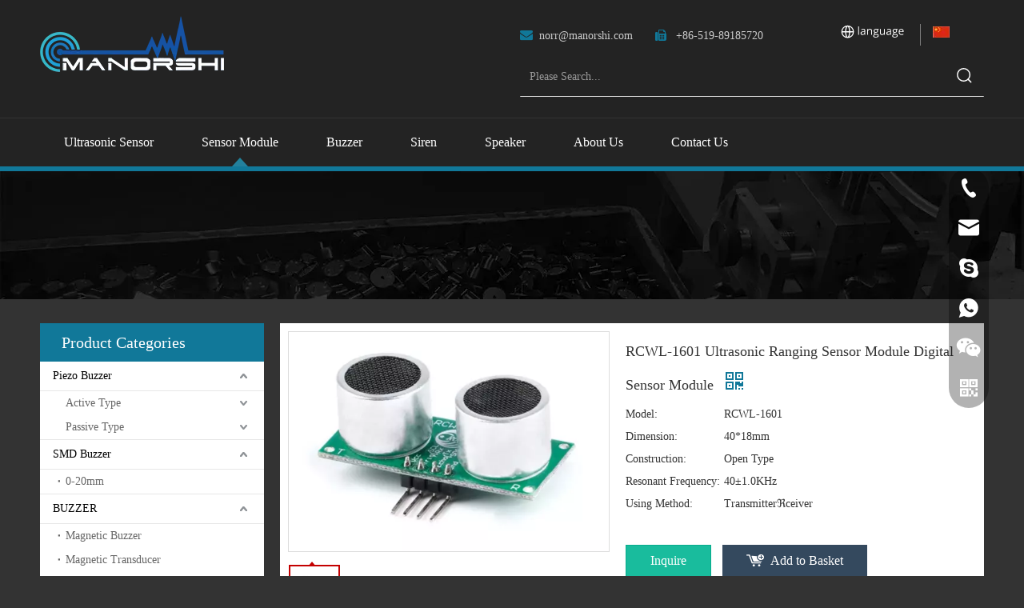

--- FILE ---
content_type: text/html;charset=utf-8
request_url: https://www.manorshi.com/RCWL-1601-Ultrasonic-Ranging-Sensor-Module-Digital-Sensor-Module-pd43503559.html
body_size: 70577
content:
<!DOCTYPE html> <html lang="en" prefix="og: http://ogp.me/ns#" style="height: auto;"> <head> <title>RCWL-1601 Ultrasonic Ranging Sensor Module Digital Sensor Module</title> <meta name="keywords" content="Ultrasonic Transmitter Receiver Sensor Module"/> <meta name="description" content="RCWL-1601 Ultrasonic Ranging Sensor Module Digital Sensor Module, find complete details about RCWL-1601 Ultrasonic Ranging Sensor Module Digital Sensor Module - Changzhou Manorshi Electronics Co.Ltd."/> <link data-type="dns-prefetch" data-domain="jlrorwxhjiilll5q.ldycdn.com" rel="dns-prefetch" href="//jlrorwxhjiilll5q.ldycdn.com"> <link data-type="dns-prefetch" data-domain="ikrorwxhjiilll5q.ldycdn.com" rel="dns-prefetch" href="//ikrorwxhjiilll5q.ldycdn.com"> <link data-type="dns-prefetch" data-domain="rjrorwxhjiilll5q.ldycdn.com" rel="dns-prefetch" href="//rjrorwxhjiilll5q.ldycdn.com"> <link rel="amphtml" href="https://www.manorshi.com/amp/RCWL-1601-Ultrasonic-Ranging-Sensor-Module-Digital-Sensor-Module-pd43503559.html"/> <link rel="canonical" href="https://www.manorshi.com/RCWL-1601-Ultrasonic-Ranging-Sensor-Module-Digital-Sensor-Module-pd43503559.html"/> <meta http-equiv="X-UA-Compatible" content="IE=edge"/> <meta name="renderer" content="webkit"/> <meta http-equiv="Content-Type" content="text/html; charset=utf-8"/> <meta name="viewport" content="width=device-width, initial-scale=1, user-scalable=no"/> <link rel="icon" href="//ikrorwxhjiilll5q.ldycdn.com/cloud/lpBqoKliRloSlnpoppnp/bitbug_favicon.ico"/> <link href="//ikrorwxhjiilll5q.ldycdn.com/cloud/ljBqoKliRloSjolrmjnq/pro.jpg" as="image" rel="preload"/> <link href="//ikrorwxhjiilll5q.ldycdn.com/cloud/noBpoKliRliSrmmlrmlkj/MSPS30H-400-400.jpg" as="image" rel="preload"/> <link type="text/css" rel="stylesheet" href="//ikrorwxhjiilll5q.ldycdn.com/concat/9milKB9e00RyiSoqnlrpiqjnnll/static/assets/widget/mobile_head/style05/style05.css,/static/assets/widget/mobile_head/css/headerStyles.css,/static/assets/widget/style/component/langBar/langBar.css,/static/assets/widget/style/component/follow/widget_setting_iconSize/iconSize24.css,/static/assets/style/bootstrap/cus.bootstrap.grid.system.css,/static/assets/style/bootstrap/cus.bootstrap.grid.system.split.css,/static/assets/widget/script/plugins/picture/animate.css,/static/assets/widget/style/component/pictureNew/widget_setting_description/picture.description.css,/static/assets/widget/style/component/pictureNew/public/public.css,/static/assets/widget/style/component/graphic/graphic.css"/> <link type="text/css" rel="stylesheet" href="//rjrorwxhjiilll5q.ldycdn.com/concat/omilKBw9teSRqipoqlripmpluk/static/assets/widget/style/component/langBar/langBar.css,/static/assets/widget/script/plugins/smartmenu/css/navigation.css,/static/assets/widget/style/component/prodGroupCategory/prodGroupCategory.css,/static/assets/widget/style/component/articlecategory/slightsubmenu.css,/static/assets/widget/style/component/prodGroupCategory/proGroupCategoryFix.css"/> <style>@media(min-width:990px){[data-type="rows"][data-level="rows"]{display:flex}}</style> <link href="//jlrorwxhjiilll5q.ldycdn.com/theme/nkioKBiollSRonliRliSljliRlqSSRrjljlrkimirkjim/style/style.css" type="text/css" rel="stylesheet" data-theme="true" data-static="false"/> <style guid="u_759da0a59c1944fba11adf6fc4fa24ef" emptyrender="true" placeholder="true" type="text/css"></style> <link href="//ikrorwxhjiilll5q.ldycdn.com/site-res/rlkkKBiollSRjiilllSRrqokllRliSipkqnnRljSjrinrjiikqrrRqiSoqnliprlrqrrSRnk.css?1764580715245" rel="stylesheet" data-extstyle="true" type="text/css" data-extattr="20251201173007"/> <style data-type="unAboveTheFoldHeight">#outerContainer_1557818663754{height:709px;overflow:hidden}#outerContainer_1557818868673{height:393px;overflow:hidden}#outerContainer_1558063495504{height:30px;overflow:hidden}#outerContainer_1557809749840{height:513px;overflow:hidden}#outerContainer_1557810333459{height:24px;overflow:hidden}#outerContainer_1612107697486{height:21px;overflow:hidden}</style> <style guid="e1461192-a4be-4349-81cd-3a543346bb64" pm_pagestatichack="" jumpname="head" pm_styles="head" type="text/css">.sitewidget-langBar-20210227222540 .sitewidget-bd .front-icon-box.icon-style i{font-size:16px;color:#333 !important}.sitewidget-langBar-20210227222540 .sitewidget-bd .style21 #nPfBVOLlYJtZ-lang-drop-arrow{color:#333 !important}.sitewidget-langBar-20210227222540 .sitewidget-bd .style21 .lang-menu .lang-item a{color:#333 !important}.sitewidget-langBar-20210227222540 .sitewidget-bd .icon-style-i{font-size:16px;color:#333 !important}.sitewidget-langBar-20210227222540 .sitewidget-bd .lang-bar.style18.lang-style .lang-dropdown .block-iconbaseline-down{color:#333 !important}.sitewidget-langBar-20210227222540 .sitewidget-bd .lang-bar.style18.lang-style .lang-dropdown .lang-selected{color:#333 !important}.sitewidget-langBar-20210227222540 .sitewidget-bd .lang-bar.style18.lang-style .lang-dropdown .lang-menu a{color:#333 !important}.sitewidget-langBar-20210227222540 .sitewidget-bd .lang-bar.style18.lang-style .lang-dropdown .lang-menu{border-color:#333 !important}.sitewidget-langBar-20210227222540 .sitewidget-bd .lang-bar.style21.lang-style .lang-dropdown .lang-menu .menu-close-btn i{background:#0a8ef5 !important}.sitewidget-langBar-20210227222540 .sitewidget-bd .front-icon-box i{font-size:20px;color:#333 !important}.sitewidget-langBar-20210227222540 .sitewidget-bd .front-icon-box.icon-style i{font-size:20px;color:#333 !important}.sitewidget-langBar-20210227222540 .sitewidget-bd .front-icon-box i:hover{color:#333 !important}.sitewidget-prodCategory-20190517111732.category-default-simple .sitewidget-bd>ul>li>a{font-size:14px;line-height:36px;color:#000}.sitewidget-prodCategory-20190517111732.category-default-simple .sitewidget-bd>ul>li>span{top:6px}.sitewidget-prodCategory-20190517111732.category-default-gray .sitewidget-bd>ul>li>span{right:16px}.sitewidget-prodCategory-20190517111732.category-default-simple .sitewidget-bd>ul>li>a:hover{color:#117899}.sitewidget-prodCategory-20190517111732.category-default-simple i.list-mid-dot{top:15px;background:#000}.sitewidget-prodCategory-20190517111732.category-default-simple .sitewidget-bd>ul>li>a:hover+i.list-mid-dot{background:#117899}.sitewidget-prodCategory-20190517111732.category-default-simple .sitewidget-bd li.on>a{color:#117899 !important}.sitewidget-prodCategory-20190517111732.category-default-simple .sitewidget-bd>ul>li.on>a+i.list-mid-dot{background:#117899}.sitewidget-prodDetail-20141127140104 .proddetail-wrap .video-js video{height:100% !important}.sitewidget-prodDetail-20141127140104 .prodetail-slider .prod-pic-item .prodetail-slider-btn{color:black}.sitewidget-prodDetail-20141127140104 .ms-skin-default .ms-nav-next,.sitewidget-prodDetail-20141127140104 .ms-skin-default .ms-nav-prev{color:black}.sitewidget-prodDetail-20141127140104 .pro-this-prodBrief table{max-width:100%}.sitewidget-prodDetail-20141127140104 #orderModel{display:inline-block}.sitewidget-prodDetail-20141127140104 #paypalBtn #paypal-button-container{padding:0}.sitewidget-prodDetail-20141127140104 #paypalBtn #paypal-button-container .paypal-buttons>iframe.component-frame{z-index:1}.sitewidget-prodDetail-20141127140104 .switch3D{bottom:calc(24px + 114px)}@media(max-width:500px){.sitewidget-prodDetail-20141127140104 .switch3D{bottom:calc(24px + 28px)}}.new-threed-box{position:fixed;top:50%;left:50%;transform:translate(-50%,-50%);box-shadow:0 0 20px 0 rgba(0,0,0,0.2);z-index:10000000000000;line-height:1;border-radius:10px}.new-threed-box iframe{width:950px;height:720px;max-width:100vw;max-height:100vh;border-radius:10px;border:0}.new-threed-box iframe .only_full_width{display:block !important}.new-threed-box .close{position:absolute;right:11px;top:12px;width:18px;height:18px;cursor:pointer}@media(max-width:800px){.new-threed-box iframe{width:100vw;height:100vh;border-radius:0}.new-threed-box{border-radius:0}}.sitewidget-prodDetail-20141127140104 .sitewidget-bd .tinymce-render-box *{all:revert-layer}.sitewidget-prodDetail-20141127140104 .sitewidget-bd .tinymce-render-box img{vertical-align:middle;max-width:100%}.sitewidget-prodDetail-20141127140104 .sitewidget-bd .tinymce-render-box iframe{max-width:100%}.sitewidget-prodDetail-20141127140104 .sitewidget-bd .tinymce-render-box table{border-collapse:collapse}.sitewidget-prodDetail-20141127140104 .sitewidget-bd .tinymce-render-box *{margin:0}.sitewidget-prodDetail-20141127140104 .sitewidget-bd .tinymce-render-box table:not([cellpadding]) td,.sitewidget-prodDetail-20141127140104 .sitewidget-bd .tinymce-render-box table:not([cellpadding]) th{padding:.4rem}.sitewidget-prodDetail-20141127140104 .sitewidget-bd .tinymce-render-box table[border]:not([border="0"]):not([style*=border-width]) td,.sitewidget-prodDetail-20141127140104 .sitewidget-bd .tinymce-render-box table[border]:not([border="0"]):not([style*=border-width]) th{border-width:1px}.sitewidget-prodDetail-20141127140104 .sitewidget-bd .tinymce-render-box table[border]:not([border="0"]):not([style*=border-style]) td,.sitewidget-prodDetail-20141127140104 .sitewidget-bd .tinymce-render-box table[border]:not([border="0"]):not([style*=border-style]) th{border-style:solid}.sitewidget-prodDetail-20141127140104 .sitewidget-bd .tinymce-render-box table[border]:not([border="0"]):not([style*=border-color]) td,.sitewidget-prodDetail-20141127140104 .sitewidget-bd .tinymce-render-box table[border]:not([border="0"]):not([style*=border-color]) th{border-color:#ccc}.sitewidget-prodDetail-20141127140104 .prod_member_desc{position:relative}.sitewidget-prodDetail-20141127140104 .prod_member_desc .prod_member_desc_pop{display:none;position:absolute;border:1px solid #ccc;background:#fff;width:300px;border-radius:6px;padding:5px 8px;left:0;z-index:1000}.sitewidget-prodDetail-20141127140104 .prod_member_desc .prod_member_desc_icon{margin:0 1px;width:12px;height:12px;cursor:pointer;transform:translateY(-4px)}.sitewidget-form-20190514152421 #formsubmit{pointer-events:none}.sitewidget-form-20190514152421 #formsubmit.releaseClick{pointer-events:unset}.sitewidget-form-20190514152421 .form-horizontal input,.sitewidget-form-20190514152421 .form-horizontal span:not(.select2-selection--single),.sitewidget-form-20190514152421 .form-horizontal label,.sitewidget-form-20190514152421 .form-horizontal .form-builder button{height:26px !important;line-height:26px !important}.sitewidget-form-20190514152421 .uploadBtn{padding:4px 15px !important;height:26px !important;line-height:26px !important}.sitewidget-form-20190514152421 select,.sitewidget-form-20190514152421 input[type="text"],.sitewidget-form-20190514152421 input[type="password"],.sitewidget-form-20190514152421 input[type="datetime"],.sitewidget-form-20190514152421 input[type="datetime-local"],.sitewidget-form-20190514152421 input[type="date"],.sitewidget-form-20190514152421 input[type="month"],.sitewidget-form-20190514152421 input[type="time"],.sitewidget-form-20190514152421 input[type="week"],.sitewidget-form-20190514152421 input[type="number"],.sitewidget-form-20190514152421 input[type="email"],.sitewidget-form-20190514152421 input[type="url"],.sitewidget-form-20190514152421 input[type="search"],.sitewidget-form-20190514152421 input[type="tel"],.sitewidget-form-20190514152421 input[type="color"],.sitewidget-form-20190514152421 .uneditable-input{height:26px !important}.sitewidget-form-20190514152421.sitewidget-inquire .control-group .controls .select2-container .select2-selection--single .select2-selection__rendered{height:26px !important;line-height:26px !important}.sitewidget-form-20190514152421 textarea.cus-message-input{min-height:26px !important}.sitewidget-form-20190514152421 .add-on,.sitewidget-form-20190514152421 .add-on{height:26px !important;line-height:26px !important}.sitewidget-form-20190514152421 .input-valid-bg{background:#ffece8 !important;outline:0}.sitewidget-form-20190514152421 .input-valid-bg:focus{background:#fff !important;border:1px solid #f53f3f !important}.sitewidget-form-20190514152421 #formsubmit{border:0 solid #2e6da4;border-radius:4px;background:#117899;color:#fff;font-size:14px;width:120px;height:36px}.sitewidget-form-20190514152421 #formsubmit:hover{border:0 solid #204d74;border-radius:4px;background:#117899;color:#fff;font-size:14px}.sitewidget-form-20190514152421 #formreset{width:120px;font-size:14px;height:36px}.sitewidget-form-20190514152421 #formreset:hover{font-size:14px}.sitewidget-form-20190514152421 .submitGroup .controls{text-align:left}.sitewidget-form-20190514152421 .multiple-parent input[type='checkbox']+label:before{content:"";display:inline-block;width:12px;height:12px;border:1px solid #888;border-radius:3px;margin-right:6px;margin-left:6px;transition-duration:.2s}.sitewidget-form-20190514152421 .multiple-parent input[type='checkbox']:checked+label:before{width:50%;border-color:#888;border-left-color:transparent;border-top-color:transparent;-webkit-transform:rotate(45deg) translate(1px,-4px);transform:rotate(45deg) translate(1px,-4px);margin-right:12px;width:6px}.sitewidget-form-20190514152421 .multiple-parent input[type="checkbox"]{display:none}.sitewidget-form-20190514152421 .multiple-parent{display:none;width:100%}.sitewidget-form-20190514152421 .multiple-parent ul{list-style:none;width:100%;text-align:left;border-radius:4px;padding:10px 5px;box-sizing:border-box;height:auto;overflow-x:hidden;overflow-y:scroll;box-shadow:0 4px 5px 0 rgb(0 0 0 / 14%),0 1px 10px 0 rgb(0 0 0 / 12%),0 2px 4px -1px rgb(0 0 0 / 30%);background-color:#fff;margin:2px 0 0 0;border:1px solid #ccc;box-shadow:1px 1px 2px rgb(0 0 0 / 10%) inset}.sitewidget-form-20190514152421 .multiple-parent ul::-webkit-scrollbar{width:2px;height:4px}.sitewidget-form-20190514152421 .multiple-parent ul::-webkit-scrollbar-thumb{border-radius:5px;-webkit-box-shadow:inset 0 0 5px rgba(0,0,0,0.2);background:#4e9e97}.sitewidget-form-20190514152421 .multiple-parent ul::-webkit-scrollbar-track{-webkit-box-shadow:inset 0 0 5px rgba(0,0,0,0.2);border-radius:0;background:rgba(202,202,202,0.23)}.sitewidget-form-20190514152421 .multiple-select{width:100%;height:auto;min-height:40px;line-height:40px;border-radius:4px;padding-right:10px;padding-left:10px;box-sizing:border-box;overflow:hidden;background-size:auto 80%;border:1px solid #ccc;box-shadow:1px 1px 2px rgb(0 0 0 / 10%) inset;background-color:#fff;position:relative}.sitewidget-form-20190514152421 .multiple-select:after{content:'';position:absolute;top:50%;right:6px;width:0;height:0;border:8px solid transparent;border-top-color:#888;transform:translateY(calc(-50% + 4px));cursor:pointer}.sitewidget-form-20190514152421 .multiple-select span{line-height:28px;color:#666}.sitewidget-form-20190514152421 .multiple-parent label{color:#333;display:inline-flex;align-items:center;height:30px;line-height:22px;padding:0}.sitewidget-form-20190514152421 .select-content{display:inline-block;border-radius:4px;line-height:23px;margin:2px 2px 0 2px;padding:0 3px;border:1px solid #888;height:auto}.sitewidget-form-20190514152421 .select-delete{cursor:pointer}.sitewidget-form-20190514152421 select[multiple]{display:none}.sitewidget-relatedProducts-20190514152626 .sitewidget-relatedProducts-container .InquireAndBasket,.sitewidget-relatedProducts-20190514152626 .sitewidget-relatedProducts-container .prodlist-pro-inquir,.sitewidget-relatedProducts-20190514152626 .sitewidget-relatedProducts-container .default-addbasket,.sitewidget-relatedProducts-20190514152626 .sitewidget-relatedProducts-container .prodlist-parameter-btns .default-button{color:;background-color:}.sitewidget-relatedProducts-20190514152626 .sitewidget-relatedProducts-container .InquireAndBasket i,.sitewidget-relatedProducts-20190514152626 .sitewidget-relatedProducts-container .prodlist-pro-inquir i,.sitewidget-relatedProducts-20190514152626 .sitewidget-relatedProducts-container.InquireAndBasket span,.sitewidget-relatedProducts-20190514152626 .sitewidget-relatedProducts-container .prodlist-pro-inquir span .sitewidget-relatedProducts-20190514152626 .prodlist-parameter-btns .default-button{color:}.sitewidget-relatedProducts-20190514152626 .relatedProducts-img-box{border:1px solid #ddd}.sitewidget-relatedProducts-20190514152626 .sitewidget-relatedProducts-container .related-prod-video{display:block;position:relative;z-index:1}.sitewidget-relatedProducts-20190514152626 .sitewidget-relatedProducts-container .related-prod-video .related-prod-video-play-icon{background:rgba(0,0,0,0.50);border-radius:14px;color:#fff;padding:0 10px;left:10px;bottom:20px;cursor:pointer;font-size:12px;position:absolute;z-index:10}.sitewidget-relatedProducts .sitewidget-relatedProducts-hasBtns{padding:0 35px}.sitewidget-021856f5-7a20-49bf-9fb3-7b269552aec1-20190514152745 .relatedProducts-img-box{border:1px solid #ddd}</style> <script type="text/javascript" src="//rjrorwxhjiilll5q.ldycdn.com/static/t-niBmBKqKgwsxzo7r/assets/script/jquery-1.11.0.concat.js"></script> <script async="" src="//ld-analytics.ldycdn.com/ikirKBljliRlrSSRRQRipSqqlor/ltm-web.js?v=1764581407000"></script> <script type="text/x-delay-ids" data-type="delayIds" data-device="pc" data-xtype="0" data-delayids="[&quot;udUAupQYEJGO&quot;,&quot;koKfPMAUlNbj&quot;,&quot;jCKpFVaOSfuE&quot;,&quot;jUpAPLtzmsqO&quot;,&quot;dAUpuqKfTGiZ&quot;,&quot;wvUKPfQjzwGO&quot;,&quot;erfpFKvimUhE&quot;,&quot;nPfBVOLlYJtZ&quot;]"></script> <meta name="apple-mobile-web-app-title" content="Manorshi "/> <meta name="application-name" content="Manorshi "/> <meta name="apple-mobile-web-app-capable" content="yes"/> <meta name="apple-mobile-web-app-status-bar-style" content=""/> <meta name="theme-color" content=""/> <link rel="apple-touch-icon" href="//ikrorwxhjiilll5q.ldycdn.com/cloud/mmBqoKliRlpSllkqkjnq/logo.png"/> <link rel="apple-touch-icon-precomposed" href="//ikrorwxhjiilll5q.ldycdn.com/cloud/mmBqoKliRlpSllkqkjnq/logo.png"/> <link rel="apple-touch-icon" sizes="144x144" href="//ikrorwxhjiilll5q.ldycdn.com/cloud/mmBqoKliRlpSllkqkjnq/logo.png"/> <link rel="apple-touch-icon-precomposed" sizes="180x180" href="//ikrorwxhjiilll5q.ldycdn.com/cloud/mmBqoKliRlpSllkqkjnq/logo.png"/> <link rel="apple-touch-icon-precomposed" sizes="152x152" href="//ikrorwxhjiilll5q.ldycdn.com/cloud/mmBqoKliRlpSllkqkjnq/logo.png"/> <link rel="apple-touch-icon" sizes="180x180" href="//ikrorwxhjiilll5q.ldycdn.com/cloud/mmBqoKliRlpSllkqkjnq/logo.png"/> <link rel="apple-touch-icon" sizes="152x152" href="//ikrorwxhjiilll5q.ldycdn.com/cloud/mmBqoKliRlpSllkqkjnq/logo.png"/> <link rel="apple-touch-startup-image" href="//ikrorwxhjiilll5q.ldycdn.com/cloud/mmBqoKliRlpSllkqkjnq/logo.png"/> <link href="//ikrorwxhjiilll5q.ldycdn.com/cloud/mmBqoKliRlpSllkqkjnq/logo.png" media="(device-width: 320px) and (device-height: 568px) and (-webkit-device-pixel-ratio: 2)" rel="apple-touch-startup-image"/> <meta name="msapplication-square70x70logo" content="//ikrorwxhjiilll5q.ldycdn.com/cloud/mmBqoKliRlpSllkqkjnq/logo.png"/> <meta name="msapplication-square150x150logo" content="//ikrorwxhjiilll5q.ldycdn.com/cloud/mmBqoKliRlpSllkqkjnq/logo.png"/> <link rel="manifest" href="/manifest.json"/> <meta name="google-site-verification" content="KWvxHXX0OkpFFHTcYrGgQvDtyTstZX3RIInE58ouQ9c"/> <script>(function(w,d,s,l,i){w[l]=w[l]||[];w[l].push({"gtm.start":(new Date).getTime(),event:"gtm.js"});var f=d.getElementsByTagName(s)[0],j=d.createElement(s),dl=l!="dataLayer"?"\x26l\x3d"+l:"";j.async=true;j.src="https://www.googletagmanager.com/gtm.js?id\x3d"+i+dl;f.parentNode.insertBefore(j,f)})(window,document,"script","dataLayer","GTM-MJPL4MD");</script> <script guid="e276aeb7-85b1-4ef0-9119-104903e13db3" pm_pagestatichack="true" jumpname="head" pm_scripts="head" type="text/javascript">try{(function(window,undefined){var phoenixSite=window.phoenixSite||(window.phoenixSite={});phoenixSite.lanEdition="EN_US";var page=phoenixSite.page||(phoenixSite.page={});page.cdnUrl="//jlrorwxhjiilll5q.ldycdn.com";page.siteUrl="https://www.manorshi.com";page.lanEdition=phoenixSite.lanEdition;page._menu_prefix="";page._menu_trans_flag="";page._captcha_domain_prefix="captcha.c";page._pId="egAKfwpYvjOZ";phoenixSite._sViewMode="true";phoenixSite._templateSupport="true";phoenixSite._singlePublish="false"})(this)}catch(e){try{console&&
console.log&&console.log(e)}catch(e){}};</script> <!--[if lt IE 9]><style guid='u_fa1f4024d4fa4ca68b26ebfb0ba2bda2' type='text/css'>.col-md-1,.col-md-2,.col-md-3,.col-md-4,.col-md-5,.col-md-6,.col-md-7,.col-md-8,.col-md-9,.col-md-10,.col-md-11,.col-md-12{float:left}.col-md-12{width:100%}.col-md-11{width:91.66666666666666%}.col-md-10{width:83.33333333333334%}.col-md-9{width:75%}.col-md-8{width:66.66666666666666%}.col-md-7{width:58.333333333333336%}.col-md-6{width:50%}.col-md-5{width:41.66666666666667%}.col-md-4{width:33.33333333333333%;*width:33.2%}.col-md-3{width:25%}.col-md-2{width:16.666666666666664%}.col-md-1{width:8.333333333333332%}</style> <script src="//ikrorwxhjiilll5q.ldycdn.com/static/assets/script/plugins/bootstrap/respond.src.js?_=1764580715245"></script> <link href="//rjrorwxhjiilll5q.ldycdn.com/respond-proxy.html" id="respond-proxy" rel="respond-proxy"/> <link href="/assets/respond/respond.proxy.gif" id="respond-redirect" rel="respond-redirect"/> <script src="/assets/respond/respond.proxy.js?_=1764580715245"></script><![endif]--> <script async="" src="https://www.googletagmanager.com/gtag/js?id=UA-245203806-1"></script> <script>window.dataLayer=window.dataLayer||[];function gtag(){dataLayer.push(arguments)}gtag("js",new Date);gtag("config","UA-245203806-1");</script> <meta name="google-site-verification" content="rxwMLq5cBtQSb7k_t1ZCz2WWRoD_OYAl8qfbQdjzlCA"/> <script id="u_aa13c713ba93461ebadee88fb36223a4" guid="u_aa13c713ba93461ebadee88fb36223a4" pm_script="init_top" type="text/javascript">try{(function(window,undefined){var datalazyloadDefaultOptions=window.datalazyloadDefaultOptions||(window.datalazyloadDefaultOptions={});datalazyloadDefaultOptions["version"]="2.0.1";datalazyloadDefaultOptions["isMobileViewer"]="false";datalazyloadDefaultOptions["hasCLSOptimizeAuth"]="false";datalazyloadDefaultOptions["_version"]="2.0.0";datalazyloadDefaultOptions["isPcOptViewer"]="true"})(this)}catch(e){try{console&&console.log&&console.log(e)}catch(e){}};</script> <link rel="stylesheet" type="text/css" href="//jlrorwxhjiilll5q.ldycdn.com/optimization/egAKfwpYvjOZ/0/directoryTranslateLangBar.css?_=1768812244866"/> <script id="u_23c24bb131264fb19ddc28b4197a0af3" guid="u_23c24bb131264fb19ddc28b4197a0af3" type="text/javascript">try{var thisUrl=location.host;var referUrl=document.referrer;if(referUrl.indexOf(thisUrl)==-1)localStorage.setItem("landedPage",document.URL)}catch(e){try{console&&console.log&&console.log(e)}catch(e){}};</script> <link rel="alternate" hreflang="en" href="https://www.manorshi.com/RCWL-1601-Ultrasonic-Ranging-Sensor-Module-Digital-Sensor-Module-pd43503559.html"/> <link rel="alternate" hreflang="ar" href="https://www.manorshi.com/ar/RCWL-1601-Ultrasonic-Ranging-Sensor-Module-Digital-Sensor-Module-pd43503559.html"/> <link rel="alternate" hreflang="fr" href="https://www.manorshi.com/fr/RCWL-1601-Ultrasonic-Ranging-Sensor-Module-Digital-Sensor-Module-pd43503559.html"/> <link rel="alternate" hreflang="ru" href="https://www.manorshi.com/ru/RCWL-1601-Ultrasonic-Ranging-Sensor-Module-Digital-Sensor-Module-pd43503559.html"/> <link rel="alternate" hreflang="es" href="https://www.manorshi.com/es/RCWL-1601-Ultrasonic-Ranging-Sensor-Module-Digital-Sensor-Module-pd43503559.html"/> <link rel="alternate" hreflang="pt" href="https://www.manorshi.com/pt/RCWL-1601-Ultrasonic-Ranging-Sensor-Module-Digital-Sensor-Module-pd43503559.html"/> <link rel="alternate" hreflang="de" href="https://www.manorshi.com/de/RCWL-1601-Ultrasonic-Ranging-Sensor-Module-Digital-Sensor-Module-pd43503559.html"/> <link rel="alternate" hreflang="it" href="https://www.manorshi.com/it/RCWL-1601-Ultrasonic-Ranging-Sensor-Module-Digital-Sensor-Module-pd43503559.html"/> <link rel="alternate" hreflang="ja" href="https://www.manorshi.com/ja/RCWL-1601-Ultrasonic-Ranging-Sensor-Module-Digital-Sensor-Module-pd43503559.html"/> <link rel="alternate" hreflang="ko" href="https://www.manorshi.com/ko/RCWL-1601-Ultrasonic-Ranging-Sensor-Module-Digital-Sensor-Module-pd43503559.html"/> <link rel="alternate" hreflang="nl" href="https://www.manorshi.com/nl/RCWL-1601-Ultrasonic-Ranging-Sensor-Module-Digital-Sensor-Module-pd43503559.html"/> <link rel="alternate" hreflang="vi" href="https://www.manorshi.com/vi/RCWL-1601-Ultrasonic-Ranging-Sensor-Module-Digital-Sensor-Module-pd43503559.html"/> <link rel="alternate" hreflang="th" href="https://www.manorshi.com/th/RCWL-1601-Ultrasonic-Ranging-Sensor-Module-Digital-Sensor-Module-pd43503559.html"/> <link rel="alternate" hreflang="pl" href="https://www.manorshi.com/pl/RCWL-1601-Ultrasonic-Ranging-Sensor-Module-Digital-Sensor-Module-pd43503559.html"/> <link rel="alternate" hreflang="tr" href="https://www.manorshi.com/tr/RCWL-1601-Ultrasonic-Ranging-Sensor-Module-Digital-Sensor-Module-pd43503559.html"/> <link rel="alternate" hreflang="lo" href="https://www.manorshi.com/lo/RCWL-1601-Ultrasonic-Ranging-Sensor-Module-Digital-Sensor-Module-pd43503559.html"/> <link rel="alternate" hreflang="km" href="https://www.manorshi.com/km/RCWL-1601-Ultrasonic-Ranging-Sensor-Module-Digital-Sensor-Module-pd43503559.html"/> <link rel="alternate" hreflang="ms" href="https://www.manorshi.com/ms/RCWL-1601-Ultrasonic-Ranging-Sensor-Module-Digital-Sensor-Module-pd43503559.html"/> <link rel="alternate" hreflang="my" href="https://www.manorshi.com/my/RCWL-1601-Ultrasonic-Ranging-Sensor-Module-Digital-Sensor-Module-pd43503559.html"/> <link rel="alternate" hreflang="fil" href="https://www.manorshi.com/fil/RCWL-1601-Ultrasonic-Ranging-Sensor-Module-Digital-Sensor-Module-pd43503559.html"/> <link rel="alternate" hreflang="id" href="https://www.manorshi.com/id/RCWL-1601-Ultrasonic-Ranging-Sensor-Module-Digital-Sensor-Module-pd43503559.html"/> <link rel="alternate" hreflang="hu" href="https://www.manorshi.com/hu/RCWL-1601-Ultrasonic-Ranging-Sensor-Module-Digital-Sensor-Module-pd43503559.html"/> <link rel="alternate" hreflang="ro" href="https://www.manorshi.com/ro/RCWL-1601-Ultrasonic-Ranging-Sensor-Module-Digital-Sensor-Module-pd43503559.html"/> <link rel="alternate" hreflang="cs" href="https://www.manorshi.com/cs/RCWL-1601-Ultrasonic-Ranging-Sensor-Module-Digital-Sensor-Module-pd43503559.html"/> <link rel="alternate" hreflang="mn" href="https://www.manorshi.com/mn/RCWL-1601-Ultrasonic-Ranging-Sensor-Module-Digital-Sensor-Module-pd43503559.html"/> <link rel="alternate" hreflang="kk" href="https://www.manorshi.com/kk/RCWL-1601-Ultrasonic-Ranging-Sensor-Module-Digital-Sensor-Module-pd43503559.html"/> <link rel="alternate" hreflang="sr" href="https://www.manorshi.com/sr/RCWL-1601-Ultrasonic-Ranging-Sensor-Module-Digital-Sensor-Module-pd43503559.html"/> <link rel="alternate" hreflang="hi" href="https://www.manorshi.com/hi/RCWL-1601-Ultrasonic-Ranging-Sensor-Module-Digital-Sensor-Module-pd43503559.html"/> <link rel="alternate" hreflang="fa" href="https://www.manorshi.com/fa/RCWL-1601-Ultrasonic-Ranging-Sensor-Module-Digital-Sensor-Module-pd43503559.html"/> <link rel="alternate" hreflang="sk" href="https://www.manorshi.com/sk/RCWL-1601-Ultrasonic-Ranging-Sensor-Module-Digital-Sensor-Module-pd43503559.html"/> <link rel="alternate" hreflang="sl" href="https://www.manorshi.com/sl/RCWL-1601-Ultrasonic-Ranging-Sensor-Module-Digital-Sensor-Module-pd43503559.html"/> <link rel="alternate" hreflang="no" href="https://www.manorshi.com/no/RCWL-1601-Ultrasonic-Ranging-Sensor-Module-Digital-Sensor-Module-pd43503559.html"/> <link rel="alternate" hreflang="sv" href="https://www.manorshi.com/sv/RCWL-1601-Ultrasonic-Ranging-Sensor-Module-Digital-Sensor-Module-pd43503559.html"/> <link rel="alternate" hreflang="uk" href="https://www.manorshi.com/uk/RCWL-1601-Ultrasonic-Ranging-Sensor-Module-Digital-Sensor-Module-pd43503559.html"/> <link rel="alternate" hreflang="el" href="https://www.manorshi.com/el/RCWL-1601-Ultrasonic-Ranging-Sensor-Module-Digital-Sensor-Module-pd43503559.html"/> <link rel="alternate" hreflang="fi" href="https://www.manorshi.com/fi/RCWL-1601-Ultrasonic-Ranging-Sensor-Module-Digital-Sensor-Module-pd43503559.html"/> <link rel="alternate" hreflang="hy" href="https://www.manorshi.com/hy/RCWL-1601-Ultrasonic-Ranging-Sensor-Module-Digital-Sensor-Module-pd43503559.html"/> <link rel="alternate" hreflang="la" href="https://www.manorshi.com/la/RCWL-1601-Ultrasonic-Ranging-Sensor-Module-Digital-Sensor-Module-pd43503559.html"/> <link rel="alternate" hreflang="da" href="https://www.manorshi.com/da/RCWL-1601-Ultrasonic-Ranging-Sensor-Module-Digital-Sensor-Module-pd43503559.html"/> <link rel="alternate" hreflang="ur" href="https://www.manorshi.com/ur/RCWL-1601-Ultrasonic-Ranging-Sensor-Module-Digital-Sensor-Module-pd43503559.html"/> <link rel="alternate" hreflang="sq" href="https://www.manorshi.com/sq/RCWL-1601-Ultrasonic-Ranging-Sensor-Module-Digital-Sensor-Module-pd43503559.html"/> <link rel="alternate" hreflang="bn" href="https://www.manorshi.com/bn/RCWL-1601-Ultrasonic-Ranging-Sensor-Module-Digital-Sensor-Module-pd43503559.html"/> <link rel="alternate" hreflang="hr" href="https://www.manorshi.com/hr/RCWL-1601-Ultrasonic-Ranging-Sensor-Module-Digital-Sensor-Module-pd43503559.html"/> <link rel="alternate" hreflang="af" href="https://www.manorshi.com/af/RCWL-1601-Ultrasonic-Ranging-Sensor-Module-Digital-Sensor-Module-pd43503559.html"/> <link rel="alternate" hreflang="ga" href="https://www.manorshi.com/ga/RCWL-1601-Ultrasonic-Ranging-Sensor-Module-Digital-Sensor-Module-pd43503559.html"/> <link rel="alternate" hreflang="et" href="https://www.manorshi.com/et/RCWL-1601-Ultrasonic-Ranging-Sensor-Module-Digital-Sensor-Module-pd43503559.html"/> <link rel="alternate" hreflang="uz" href="https://www.manorshi.com/uz/RCWL-1601-Ultrasonic-Ranging-Sensor-Module-Digital-Sensor-Module-pd43503559.html"/> <link rel="alternate" hreflang="lv" href="https://www.manorshi.com/lv/RCWL-1601-Ultrasonic-Ranging-Sensor-Module-Digital-Sensor-Module-pd43503559.html"/> <link rel="alternate" hreflang="as" href="https://www.manorshi.com/as/RCWL-1601-Ultrasonic-Ranging-Sensor-Module-Digital-Sensor-Module-pd43503559.html"/> <link rel="alternate" hreflang="be" href="https://www.manorshi.com/be/RCWL-1601-Ultrasonic-Ranging-Sensor-Module-Digital-Sensor-Module-pd43503559.html"/> <link rel="alternate" hreflang="jv" href="https://www.manorshi.com/jv/RCWL-1601-Ultrasonic-Ranging-Sensor-Module-Digital-Sensor-Module-pd43503559.html"/> <link rel="alternate" hreflang="x-default" href="https://www.manorshi.com/RCWL-1601-Ultrasonic-Ranging-Sensor-Module-Digital-Sensor-Module-pd43503559.html"/> </head> <body class=" frontend-body-canvas "> <noscript> <iframe src="https://www.googletagmanager.com/ns.html?id=GTM-MJPL4MD" height="0" width="0" style="display:none;visibility:hidden"></iframe> </noscript> <script async="" src="https://www.googletagmanager.com/gtag/js?id=G-MJT1JB86FJ"></script> <script>window.dataLayer=window.dataLayer||[];function gtag(){dataLayer.push(arguments)}gtag("js",new Date);gtag("config","G-MJT1JB86FJ");</script> <div id="backstage-headArea" headflag="1" class="hideForMobile"> <div class="outerContainer" data-mobilebg="true" id="outerContainer_1557811916967" data-type="outerContainer" data-level="rows"> <div class="container" data-type="container" data-level="rows" cnttype="backstage-container-mark"> <div class="row" data-type="rows" data-level="rows" data-attr-xs="null" data-attr-sm="null"> <div class="col-md-6" id="column_1558494969733" data-type="columns" data-level="columns"> <div id="location_1558494969734" data-type="locations" data-level="rows"> <div class="backstage-stwidgets-settingwrap" scope="0" settingid="wvUKPfQjzwGO" id="component_wvUKPfQjzwGO" relationcommonid="egAKfwpYvjOZ" classattr="sitewidget-logo-20190514133154"> <div class="sitewidget-pictureNew sitewidget-logo sitewidget-logo-20190514133154"> <div class="sitewidget-bd"> <style>.sitewidget-logo-20190514133154 img{filter:blur(0);transition:filter .5s ease}</style> <div class="picture-resize-wrap " style="position: relative; width: 100%; text-align: left; "> <span class="picture-wrap pic-style-default 666 " data-ee="" id="picture-wrap-wvUKPfQjzwGO" style="display: inline-block; position: relative;max-width: 100%;"> <a class="imgBox mobile-imgBox" style="display: inline-block; position: relative;max-width: 100%;" href="/index.html"> <img class="lazy" phoenix-lazyload="//ikrorwxhjiilll5q.ldycdn.com/cloud/lrBqoKliRloSmppljrnp/logo.png" src="//ikrorwxhjiilll5q.ldycdn.com/static/assets/widget/images/lazyload-loading.gif?1764580715245" alt="Manorshi Electronics CO.,LTD." title="Manorshi Electronics CO.,LTD." phoenixlazyload="true"/> </a> </span> </div> </div> </div> </div> <script type="text/x-delay-script" data-id="wvUKPfQjzwGO" data-jslazyloadtype="1" data-alias="logo" data-jslazyload="true" data-type="component" data-jsdepand="[&quot;//rjrorwxhjiilll5q.ldycdn.com/static/t-lkBpBKkKlplwsz7r/assets/widget/script/plugins/jquery.lazyload.js&quot;,&quot;//jlrorwxhjiilll5q.ldycdn.com/static/t-ilBoBKrKlwrolo7m/assets/widget/script/compsettings/comp.logo.settings.js&quot;]" data-jsthreshold="5" data-cssdepand="" data-cssthreshold="5">(function(window,$,undefined){try{(function(window,$,undefined){var respSetting={},temp;temp={};temp["alt"]="Manorshi Electronics CO.,LTD.";temp["title"]="Manorshi Electronics CO.,LTD.";temp["picAlignStyle"]="0";temp["picLink"]="";temp["src"]="//ikrorwxhjiilll5q.ldycdn.com/cloud/liBqoKliRloSqnllqnnp/logo_word.png";temp["picHeight"]="";temp["picWidth"]="";temp["picDescJson"]="";respSetting["961"]=temp;temp={};temp["alt"]="logo";temp["title"]="logo";temp["picAlignStyle"]="0";temp["picLink"]="";temp["src"]=
"//ikrorwxhjiilll5q.ldycdn.com/cloud/ljBqoKliRloSpqprnnnp/logo.png";temp["picHeight"]="";temp["picWidth"]="";temp["picDescJson"]="";respSetting["0"]=temp;$(function(){$("#picture-wrap-wvUKPfQjzwGO").on("webkitAnimationEnd webkitTransitionEnd mozAnimationEnd MSAnimationEnd oanimationend animationend",function(){var rmClass="animated bounce zoomIn pulse rotateIn swing fadeIn bounceInDown bounceInLeft bounceInRight bounceInUp fadeInDownBig fadeInLeftBig fadeInRightBig fadeInUpBig zoomInDown zoomInLeft zoomInRight zoomInUp";
$(this).removeClass(rmClass)});var version=$.trim("20200313131553");if(!!!version)version=undefined;if(phoenixSite.phoenixCompSettings&&typeof phoenixSite.phoenixCompSettings.logo!=="undefined"&&phoenixSite.phoenixCompSettings.logo.version==version&&typeof phoenixSite.phoenixCompSettings.logo.logoLoadEffect=="function"){phoenixSite.phoenixCompSettings.logo.logoLoadEffect("wvUKPfQjzwGO",".sitewidget-logo-20190514133154","","",respSetting);if(!!phoenixSite.phoenixCompSettings.logo.version&&phoenixSite.phoenixCompSettings.logo.version!=
"1.0.0")loadAnimationCss();return}var resourceUrl="//ikrorwxhjiilll5q.ldycdn.com/static/assets/widget/script/compsettings/comp.logo.settings.js?_\x3d1764580715245";if(phoenixSite&&phoenixSite.page){var cdnUrl=phoenixSite.page.cdnUrl;if(cdnUrl&&cdnUrl!="")resourceUrl=cdnUrl+"/static/assets/widget/script/compsettings/comp.logo.settings.js?_\x3d1764580715245"}var callback=function(){phoenixSite.phoenixCompSettings.logo.logoLoadEffect("wvUKPfQjzwGO",".sitewidget-logo-20190514133154","","",respSetting);
if(!!phoenixSite.phoenixCompSettings.logo.version&&phoenixSite.phoenixCompSettings.logo.version!="1.0.0")loadAnimationCss()};if(phoenixSite.cachedScript)phoenixSite.cachedScript(resourceUrl,callback());else $.getScript(resourceUrl,callback())});function loadAnimationCss(){var link=document.createElement("link");link.rel="stylesheet";link.type="text/css";link.href="//rjrorwxhjiilll5q.ldycdn.com/static/assets/widget/script/plugins/picture/animate.css?1764580715245";var head=document.getElementsByTagName("head")[0];
head.appendChild(link)}})(window,jQuery)}catch(e){try{console&&console.log&&console.log(e)}catch(e){}}})(window,$);</script> </div> </div> <div class="col-md-6" id="column_1558063567957" data-type="columns" data-level="columns"> <div class="row" data-type="rows" data-level="rows"> <div class="col-md-8" id="column_1614436020728" data-type="columns" data-level="columns"> <div id="location_1614436020731" data-type="locations" data-level="rows"> <div class="backstage-stwidgets-settingwrap " id="component_jCKpFVaOSfuE" data-scope="0" data-settingid="jCKpFVaOSfuE" data-relationcommonid="egAKfwpYvjOZ" data-classattr="sitewidget-text-20190522111401"> <div class="sitewidget-text sitewidget-text-20190522111401 sitewidget-olul-liststyle"> <div class=" sitewidget-bd "> <span style="font-size:16px;"><span style="color:#117899;"><i class="fa"></i></span></span>&nbsp; <a href="mailto:norr@manorshi.com" rel="nofollow">norr@manorshi.com</a>&nbsp; &nbsp; &nbsp; <span><i class="fa"></i></span> <span style="color:#117899;"><i class="fa"></i></span> <span><i class="fa">&nbsp;</i></span>&nbsp;+86-519-89185720 </div> </div> <script type="text/x-delay-script" data-id="jCKpFVaOSfuE" data-jslazyloadtype="1" data-alias="text" data-jslazyload="true" data-type="component" data-jsdepand="[&quot;//jlrorwxhjiilll5q.ldycdn.com/static/t-wrBpBKiKyixomp7r/assets/widget/script/compsettings/comp.text.settings.js&quot;]" data-jsthreshold="5" data-cssdepand="" data-cssthreshold="5">(function(window,$,undefined){})(window,$);</script> <script id="u_e426f6585d7f4a3db38b4eac1b32813a" guid="u_e426f6585d7f4a3db38b4eac1b32813a" type="text/javascript">try{$(function(){$(".sitewidget-text-20190522111401 .sitewidget-bd a").each(function(){if($(this).attr("href"))if($(this).attr("href").indexOf("#")!=-1){console.log("anchor-link",$(this));$(this).attr("anchor-link","true")}})})}catch(e){try{console&&console.log&&console.log(e)}catch(e){}};</script> </div> </div> </div> <div class="col-md-2" id="column_1713007618607" data-type="columns" data-level="columns"> <div id="location_1713007618608" data-type="locations" data-level="rows"> <div class="PDataLazyLoad_Module dataLazyloadLoding" data-lazyload-type="static" data-lazyload-from="template" data-lazyload-alias="placeHolder" data-component-type="0" data-lazyload-uuid="placeHolder_arUNPhKAqFsE" data-lazyload-version="2.0.0" data-settingid="arUNPhKAqFsE" id="pDataLazyLoadModule_arUNPhKAqFsE" data-uuid="uuid_02b66ff60e37488c9c570f37dd86673e" data-isabovethefold="false"> <template style="visibility: hidden;" data-lazyload-template="true" data-lazyload-type="static" data-lazyload-alias="placeHolder" data-settingid="arUNPhKAqFsE" data-lazyload-uuid="placeHolder_arUNPhKAqFsE" data-uuid="uuid_02b66ff60e37488c9c570f37dd86673e" data-lazyload-version="2.0.0"> <div class="backstage-stwidgets-settingwrap" id="component_arUNPhKAqFsE" data-scope="0" data-settingid="arUNPhKAqFsE" data-relationcommonid="egAKfwpYvjOZ" data-classattr="sitewidget-placeHolder-20240413193031"> <div class="sitewidget-placeholder sitewidget-placeHolder-20240413193031"> <div class="sitewidget-bd"> <div class="resizee" style="height:10px"></div> </div> </div> <script type="text/x-delay-script" data-id="arUNPhKAqFsE" data-jslazyloadtype="1" data-alias="placeHolder" data-jslazyload="true" data-type="component" data-jsdepand="" data-jsthreshold="" data-cssdepand="" data-cssthreshold="">(function(window,$,undefined){})(window,$);</script> </div> </template> </div> <div class="backstage-stwidgets-settingwrap" scope="0" settingid="nPfBVOLlYJtZ" id="component_nPfBVOLlYJtZ" relationcommonid="egAKfwpYvjOZ" classattr="sitewidget-langBar-20210227222540"> <style>.ls_change_lang_container .ls_change_lang_btn .ls_change_lang_icon>svg{width:80px;height:80px}.ls_change_lang_container .ls_change_lang_btn .ls_change_lang_icon>svg>path{fill:rgba(255,255,255,1)}</style> <div class="ls_change_lang_container"> <div class="ls_change_lang_btn"> <div class="ls_change_lang_icon"> <svg t="1695623695549" class="icon" viewbox="0 0 4147 1024" version="1.1" xmlns="http://www.w3.org/2000/svg" p-id="36627" width="20" height="20"> <path d="M904.5504 494.9504a409.6 409.6 0 1 0-819.2 0 409.6 409.6 0 0 0 819.2 0z m-572.6208 40.96c4.608 115.6096 28.416 217.088 63.3344 284.16a340.3264 340.3264 0 0 1-237.824-284.16h174.4896z m69.632 0h186.7264c-3.84 89.344-19.8656 167.1168-42.1376 222.8224-12.9024 32.1536-26.4704 53.5552-38.0416 65.7408-7.0656 7.5264-11.4688 9.728-13.1584 10.2912-1.6384-0.512-6.144-2.7648-13.2096-10.24-11.52-12.2368-25.1392-33.5872-37.9904-65.792-22.272-55.7056-38.3488-133.4784-42.1376-222.8224z m187.1872-69.632H401.152c2.816-94.5664 19.3024-176.896 42.5984-235.1104 12.9024-32.2048 26.4704-53.6064 37.9904-65.792 7.1168-7.4752 11.52-9.728 13.2096-10.24 1.6384 0.512 6.0928 2.7648 13.1584 10.24 11.5712 12.1856 25.1904 33.5872 38.0416 65.792 23.296 58.2144 39.7824 140.544 42.5984 235.1104z m69.2224 69.632h174.4896a340.2752 340.2752 0 0 1-237.8752 284.16c34.9696-67.072 58.7776-168.5504 63.3856-284.16z m175.7184-69.632h-175.3088c-3.328-120.7296-27.5968-227.072-63.7952-296.448a340.224 340.224 0 0 1 239.104 296.448z m-502.1696 0H156.16a340.2752 340.2752 0 0 1 239.104-296.448c-36.2496 69.376-60.5184 175.6672-63.7952 296.448zM1235.712 698.2144H1177.6V153.6h58.112v544.6144zM1594.7776 698.2144l-11.52-54.6304h-2.816c-19.0976 24.064-38.2464 40.3968-57.344 48.9984-18.944 8.3968-42.6496 12.5952-71.1168 12.5952-38.0416 0-67.8912-9.7792-89.6-29.3888-21.4528-19.6096-32.2048-47.4624-32.2048-83.6608 0-77.4656 61.952-118.0672 185.856-121.7536l65.1264-2.0992V444.416c0-30.1056-6.5536-52.2752-19.6096-66.56-12.8-14.4384-33.4848-21.6576-61.952-21.6576-31.9488 0-68.096 9.7792-108.544 29.3888l-17.8176-44.4416c18.944-10.24 39.5776-18.3296 61.952-24.1664 22.6304-5.8368 45.2608-8.704 67.8912-8.704 45.7728 0 79.616 10.1376 101.5296 30.4128 22.1696 20.3264 33.28 52.8384 33.28 97.6384v261.8368h-43.1104z m-131.2256-40.96c36.1472 0 64.512-9.9328 85.0432-29.7472 20.7872-19.8656 31.1808-47.616 31.1808-83.3024v-34.6624L1521.664 512c-46.2336 1.6384-79.5648 8.8576-100.096 21.7088-20.3264 12.5952-30.464 32.3072-30.464 59.136 0 20.992 6.2976 36.9664 18.944 47.9744 12.8 10.9568 30.6176 16.384 53.504 16.384zM2020.352 698.2144V450.048c0-31.232-7.0656-54.5792-21.2992-69.9904-14.2336-15.36-36.5056-23.0912-66.8672-23.0912-40.1408 0-69.5296 10.8544-88.1664 32.512-18.688 21.7088-28.0064 57.5488-28.0064 107.4688v201.216h-58.112V314.6752h47.2576l9.4208 52.48h2.816c11.8784-18.944 28.5696-33.4848 50.0736-43.776 21.4528-10.496 45.3632-15.7184 71.7312-15.7184 46.1824 0 80.9472 11.2128 104.2944 33.5872 23.3472 22.1696 35.0208 57.7536 35.0208 106.752v250.2656H2020.352zM2512.128 314.624v36.7104l-71.0144 8.3968c6.5024 8.192 12.3392 18.944 17.5104 32.256 5.12 13.0048 7.68 27.8528 7.68 44.3904 0 37.5808-12.8 67.584-38.5024 89.9584-25.6512 22.4256-60.928 33.6384-105.728 33.6384-11.4176 0-22.1184-0.9728-32.1536-2.816-24.7296 13.056-37.12 29.4912-37.12 49.3568 0 10.496 4.3008 18.2784 12.9536 23.4496 8.6528 4.864 23.4496 7.3216 44.4416 7.3216h67.8912c41.5232 0 73.3696 8.7552 95.5392 26.2656 22.4256 17.5104 33.6384 42.9056 33.6384 76.288 0 42.496-17.0496 74.752-51.0976 96.9728-34.0992 22.3744-83.7632 33.5872-149.0944 33.5872-50.176 0-88.9344-9.3184-116.224-28.0064-27.0848-18.6368-40.6016-45.056-40.6016-79.104 0-23.296 7.4752-43.52 22.4256-60.5184 14.8992-17.0496 35.8912-28.6208 62.976-34.6624a61.952 61.952 0 0 1-24.832-20.6336 55.296 55.296 0 0 1-9.8304-32.5632c0-14.0288 3.7376-26.2656 11.2128-36.7616 7.4752-10.496 19.2512-20.6336 35.328-30.464a104.5504 104.5504 0 0 1-48.64-41.6256 123.2384 123.2384 0 0 1-18.5344-67.2256c0-41.984 12.5952-74.2912 37.7856-96.9216 25.1904-22.8864 60.928-34.304 107.1104-34.304 20.0704 0 38.144 2.304 54.272 7.0144h132.608z m-305.8688 448c0 20.736 8.704 36.5056 26.2144 47.2064 17.5104 10.752 42.5984 16.128 75.264 16.128 48.7936 0 84.8384-7.3728 108.1344-22.016 23.552-14.4896 35.3792-34.2016 35.3792-59.1872 0-20.7872-6.4-35.2256-19.2512-43.4176-12.8-7.936-36.9664-11.8784-72.448-11.8784h-69.632c-26.368 0-46.8992 6.2976-61.5936 18.8928-14.7456 12.5952-22.0672 30.72-22.0672 54.272z m31.488-325.1712c0 26.8288 7.5776 47.104 22.7328 60.928 15.2064 13.7216 36.3008 20.6336 63.3856 20.6336 56.6784 0 84.992-27.5456 84.992-82.6368 0-57.6-28.672-86.4256-86.016-86.4256-27.3408 0-48.3328 7.3728-63.0272 22.016-14.6944 14.7456-22.016 36.5568-22.016 65.4848zM2645.504 314.624v248.832c0 31.232 7.1168 54.5792 21.3504 69.9904 14.2336 15.36 36.5056 23.0912 66.8672 23.0912 40.0896 0 69.376-10.9568 87.808-32.8704 18.688-21.9648 28.0064-57.7536 28.0064-107.4688V314.624h58.112v383.5904h-47.9744l-8.3456-51.456h-3.1744c-11.9296 18.8928-28.4672 33.3824-49.664 43.4176-20.992 9.984-45.056 15.0016-72.1408 15.0016-46.6432 0-81.664-11.0592-104.96-33.2288-23.1424-22.1696-34.6624-57.6512-34.6624-106.3936V314.624h58.7776zM3267.072 698.2144l-11.52-54.6304h-2.816c-19.0976 24.064-38.2464 40.3968-57.344 48.9984-18.944 8.3968-42.5984 12.5952-71.0656 12.5952-38.0416 0-67.9424-9.7792-89.6-29.3888-21.504-19.6096-32.256-47.4624-32.256-83.6608 0-77.4656 61.952-118.0672 185.856-121.7536l65.1264-2.0992V444.416c0-30.1056-6.5536-52.2752-19.6096-66.56-12.8-14.4384-33.4848-21.6576-61.952-21.6576-31.9488 0-68.096 9.7792-108.4928 29.3888l-17.8688-44.4416c18.944-10.24 39.5776-18.3296 61.952-24.1664 22.6304-5.8368 45.312-8.704 67.9424-8.704 45.7216 0 79.5648 10.1376 101.4784 30.4128 22.1696 20.3264 33.28 52.8384 33.28 97.6384v261.8368h-43.1104z m-131.2256-40.96c36.1472 0 64.512-9.9328 85.0432-29.7472 20.7872-19.8656 31.1808-47.616 31.1808-83.3024v-34.6624L3193.9584 512c-46.1824 1.6384-79.5648 8.8576-100.096 21.7088-20.3264 12.5952-30.464 32.3072-30.464 59.136 0 20.992 6.2976 36.9664 18.944 47.9744 12.8 10.9568 30.6688 16.384 53.504 16.384zM3744.1536 314.624v36.7104l-71.0656 8.3968c6.5536 8.192 12.3904 18.944 17.5104 32.256 5.12 13.0048 7.68 27.8528 7.68 44.3904 0 37.5808-12.8 67.584-38.4512 89.9584-25.7024 22.4256-60.928 33.6384-105.728 33.6384-11.4176 0-22.1696-0.9728-32.2048-2.816-24.7296 13.056-37.12 29.4912-37.12 49.3568 0 10.496 4.352 18.2784 12.9536 23.4496 8.6528 4.864 23.4496 7.3216 44.4928 7.3216h67.8912c41.5232 0 73.3696 8.7552 95.5392 26.2656 22.4256 17.5104 33.5872 42.9056 33.5872 76.288 0 42.496-16.9984 74.752-51.0976 96.9728-34.048 22.3744-83.7632 33.5872-149.0944 33.5872-50.176 0-88.8832-9.3184-116.224-28.0064-27.0336-18.6368-40.5504-45.056-40.5504-79.104 0-23.296 7.424-43.52 22.3744-60.5184 14.9504-17.0496 35.9424-28.6208 62.976-34.6624a61.952 61.952 0 0 1-24.832-20.6336 55.296 55.296 0 0 1-9.7792-32.5632c0-14.0288 3.7376-26.2656 11.1616-36.7616 7.4752-10.496 19.2512-20.6336 35.3792-30.464a104.5504 104.5504 0 0 1-48.64-41.6256 123.2384 123.2384 0 0 1-18.5856-67.2256c0-41.984 12.6464-74.2912 37.8368-96.9216 25.1904-22.8864 60.928-34.304 107.1104-34.304 20.0704 0 38.144 2.304 54.272 7.0144h132.608z m-305.92 448c0 20.736 8.7552 36.5056 26.2656 47.2064 17.5104 10.752 42.5984 16.128 75.264 16.128 48.7424 0 84.7872-7.3728 108.1344-22.016 23.552-14.4896 35.328-34.2016 35.328-59.1872 0-20.7872-6.4-35.2256-19.2512-43.4176-12.8-7.936-36.9664-11.8784-72.448-11.8784h-69.632c-26.368 0-46.8992 6.2976-61.5936 18.8928-14.6944 12.5952-22.016 30.72-22.016 54.272z m31.5392-325.1712c0 26.8288 7.5776 47.104 22.7328 60.928 15.1552 13.7216 36.3008 20.6336 63.3344 20.6336 56.7296 0 85.0432-27.5456 85.0432-82.6368 0-57.6-28.672-86.4256-86.0672-86.4256-27.3408 0-48.3328 7.3728-62.976 22.016-14.7456 14.7456-22.0672 36.5568-22.0672 65.4848zM3984.9472 705.1776c-56.6784 0-101.4784-17.2544-134.4-51.7632-32.6656-34.56-48.9984-82.4832-48.9984-143.872 0-61.8496 15.1552-110.9504 45.5168-147.3536 30.5664-36.352 71.4752-54.5792 122.88-54.5792 48.0256 0 86.016 15.872 114.0736 47.616 27.9552 31.488 41.984 73.1136 41.984 124.928v36.7616h-264.2432c1.1776 45.056 12.4928 79.2064 33.9456 102.5536 21.7088 23.296 52.1216 34.9696 91.3408 34.9696 41.3184 0 82.1248-8.6016 122.5216-25.9072v51.8144a296.7552 296.7552 0 0 1-58.4704 18.944 315.4432 315.4432 0 0 1-66.1504 5.888z m-15.7696-348.928c-30.7712 0-55.3984 10.0352-73.8304 30.1056-18.176 20.0704-28.928 47.8208-32.2048 83.3024h200.5504c0-36.6592-8.192-64.6656-24.4736-83.968-16.384-19.6608-39.68-29.44-70.0416-29.44z" p-id="36628"></path> </svg> </div> </div> <div class="ls_switch_lang_mark hide"> <div class="ls_switch_lang" id="ls_switch_lang_list" data-cur-lang="en"> <div class="ls_switch_lang_title"> <div class="ls_switch_lang_title_t"> Please Choose Your Language </div> <div class="ls_switch_lang_title_close assign_close_modal"> <svg width="18px" height="18px" viewbox="0 0 18 18" version="1.1" xmlns="http://www.w3.org/2000/svg" xmlns:xlink="http://www.w3.org/1999/xlink"> <g id="页面-1" stroke="none" stroke-width="1" fill="none" fill-rule="evenodd"> <g id="pc端" transform="translate(-1403.000000, -153.000000)" fill="#333333" fill-rule="nonzero"> <g id="关闭备份" transform="translate(1404.000000, 154.000000)"> <path d="M-0.636396103,-0.636396103 C-0.316876228,-0.955915978 0.183120191,-0.98496324 0.535453983,-0.723537887 L0.636396103,-0.636396103 L16.6363961,15.3636039 C16.987868,15.7150758 16.987868,16.2849242 16.6363961,16.6363961 C16.3168762,16.955916 15.8168798,16.9849632 15.464546,16.7235379 L15.3636039,16.6363961 L-0.636396103,0.636396103 C-0.987867966,0.28492424 -0.987867966,-0.28492424 -0.636396103,-0.636396103 Z" id="路径-4"></path> <path d="M15.3636039,-0.636396103 C15.7150758,-0.987867966 16.2849242,-0.987867966 16.6363961,-0.636396103 C16.955916,-0.316876228 16.9849632,0.183120191 16.7235379,0.535453983 L16.6363961,0.636396103 L0.636396103,16.6363961 C0.28492424,16.987868 -0.28492424,16.987868 -0.636396103,16.6363961 C-0.955915978,16.3168762 -0.98496324,15.8168798 -0.723537887,15.464546 L-0.636396103,15.3636039 L15.3636039,-0.636396103 Z" id="路径-5"></path> </g> </g> </g> </svg> </div> </div> <div class="ls_switch_lang_main notranslate"> <ul class="ls_switch_lang_main_list"> <li class="ls_switch_lang_main_list_cur" data-lang="/en"><a class="ls_switch_lang_main_list_cur_a " href="https://www.manorshi.com/RCWL-1601-Ultrasonic-Ranging-Sensor-Module-Digital-Sensor-Module-pd43503559.html"> <img class="ls_list_flag" loading="lazy" src="//ikrorwxhjiilll5q.ldycdn.com/cloud/lmBoqKSRpklmpnjkkq/0.svg" alt="en"/> <span class="ls_list_cur_a_name" title="English">English</span></a></li> <li class="ls_switch_lang_main_list_cur" data-lang="/ar"><a class="ls_switch_lang_main_list_cur_a " href="/ar/RCWL-1601-Ultrasonic-Ranging-Sensor-Module-Digital-Sensor-Module-pd43503559.html"> <img class="ls_list_flag" loading="lazy" src="//ikrorwxhjiilll5q.ldycdn.com/cloud/ljBoqKSRpklmpnnkkp/3.svg" alt="ar"/> <span class="ls_list_cur_a_name" title="العربية">العربية</span></a></li> <li class="ls_switch_lang_main_list_cur" data-lang="/fr"><a class="ls_switch_lang_main_list_cur_a " href="/fr/RCWL-1601-Ultrasonic-Ranging-Sensor-Module-Digital-Sensor-Module-pd43503559.html"> <img class="ls_list_flag" loading="lazy" src="//ikrorwxhjiilll5q.ldycdn.com/cloud/lnBoqKSRpklmpnpkkp/4.svg" alt="fr"/> <span class="ls_list_cur_a_name" title="Fran&ccedil;ais">Fran&ccedil;ais</span></a></li> <li class="ls_switch_lang_main_list_cur" data-lang="/ru"><a class="ls_switch_lang_main_list_cur_a " href="/ru/RCWL-1601-Ultrasonic-Ranging-Sensor-Module-Digital-Sensor-Module-pd43503559.html"> <img class="ls_list_flag" loading="lazy" src="//ikrorwxhjiilll5q.ldycdn.com/cloud/lkBoqKSRpklmpnokkp/5.svg" alt="ru"/> <span class="ls_list_cur_a_name" title="Русский">Русский</span></a></li> <li class="ls_switch_lang_main_list_cur" data-lang="/es"><a class="ls_switch_lang_main_list_cur_a " href="/es/RCWL-1601-Ultrasonic-Ranging-Sensor-Module-Digital-Sensor-Module-pd43503559.html"> <img class="ls_list_flag" loading="lazy" src="//ikrorwxhjiilll5q.ldycdn.com/cloud/liBoqKSRpklmpnklkp/6.svg" alt="es"/> <span class="ls_list_cur_a_name" title="Espa&ntilde;ol">Espa&ntilde;ol</span></a></li> <li class="ls_switch_lang_main_list_cur" data-lang="/pt"><a class="ls_switch_lang_main_list_cur_a " href="/pt/RCWL-1601-Ultrasonic-Ranging-Sensor-Module-Digital-Sensor-Module-pd43503559.html"> <img class="ls_list_flag" loading="lazy" src="//ikrorwxhjiilll5q.ldycdn.com/cloud/llBoqKSRpklmpnqkkp/7.svg" alt="pt"/> <span class="ls_list_cur_a_name" title="Portugu&ecirc;s">Portugu&ecirc;s</span></a></li> <li class="ls_switch_lang_main_list_cur" data-lang="/de"><a class="ls_switch_lang_main_list_cur_a " href="/de/RCWL-1601-Ultrasonic-Ranging-Sensor-Module-Digital-Sensor-Module-pd43503559.html"> <img class="ls_list_flag" loading="lazy" src="//ikrorwxhjiilll5q.ldycdn.com/cloud/lmBoqKSRpklmpnilkq/8.svg" alt="de"/> <span class="ls_list_cur_a_name" title="Deutsch">Deutsch</span></a></li> <li class="ls_switch_lang_main_list_cur" data-lang="/it"><a class="ls_switch_lang_main_list_cur_a " href="/it/RCWL-1601-Ultrasonic-Ranging-Sensor-Module-Digital-Sensor-Module-pd43503559.html"> <img class="ls_list_flag" loading="lazy" src="//ikrorwxhjiilll5q.ldycdn.com/cloud/lrBoqKSRpklmpnjlkp/9.svg" alt="it"/> <span class="ls_list_cur_a_name" title="italiano">italiano</span></a></li> <li class="ls_switch_lang_main_list_cur" data-lang="/ja"><a class="ls_switch_lang_main_list_cur_a " href="/ja/RCWL-1601-Ultrasonic-Ranging-Sensor-Module-Digital-Sensor-Module-pd43503559.html"> <img class="ls_list_flag" loading="lazy" src="//ikrorwxhjiilll5q.ldycdn.com/cloud/ljBoqKSRpklmpnllkp/10.svg" alt="ja"/> <span class="ls_list_cur_a_name" title="日本語">日本語</span></a></li> <li class="ls_switch_lang_main_list_cur" data-lang="/ko"><a class="ls_switch_lang_main_list_cur_a " href="/ko/RCWL-1601-Ultrasonic-Ranging-Sensor-Module-Digital-Sensor-Module-pd43503559.html"> <img class="ls_list_flag" loading="lazy" src="//ikrorwxhjiilll5q.ldycdn.com/cloud/lkBoqKSRpklmpnnlkp/11.svg" alt="ko"/> <span class="ls_list_cur_a_name" title="한국어">한국어</span></a></li> <li class="ls_switch_lang_main_list_cur" data-lang="/nl"><a class="ls_switch_lang_main_list_cur_a " href="/nl/RCWL-1601-Ultrasonic-Ranging-Sensor-Module-Digital-Sensor-Module-pd43503559.html"> <img class="ls_list_flag" loading="lazy" src="//ikrorwxhjiilll5q.ldycdn.com/cloud/loBoqKSRpklmpnmkkp/12.svg" alt="nl"/> <span class="ls_list_cur_a_name" title="Nederlands">Nederlands</span></a></li> <li class="ls_switch_lang_main_list_cur" data-lang="/vi"><a class="ls_switch_lang_main_list_cur_a " href="/vi/RCWL-1601-Ultrasonic-Ranging-Sensor-Module-Digital-Sensor-Module-pd43503559.html"> <img class="ls_list_flag" loading="lazy" src="//ikrorwxhjiilll5q.ldycdn.com/cloud/llBoqKSRpklmpnolkp/13.svg" alt="vi"/> <span class="ls_list_cur_a_name" title="Tiếng Việt">Tiếng Việt</span></a></li> <li class="ls_switch_lang_main_list_cur" data-lang="/th"><a class="ls_switch_lang_main_list_cur_a " href="/th/RCWL-1601-Ultrasonic-Ranging-Sensor-Module-Digital-Sensor-Module-pd43503559.html"> <img class="ls_list_flag" loading="lazy" src="//ikrorwxhjiilll5q.ldycdn.com/cloud/loBoqKSRpklmpnplkp/14.svg" alt="th"/> <span class="ls_list_cur_a_name" title="ไทย">ไทย</span></a></li> <li class="ls_switch_lang_main_list_cur" data-lang="/pl"><a class="ls_switch_lang_main_list_cur_a " href="/pl/RCWL-1601-Ultrasonic-Ranging-Sensor-Module-Digital-Sensor-Module-pd43503559.html"> <img class="ls_list_flag" loading="lazy" src="//ikrorwxhjiilll5q.ldycdn.com/cloud/lpBoqKSRpklmpnrlkq/15.svg" alt="pl"/> <span class="ls_list_cur_a_name" title="Polski">Polski</span></a></li> <li class="ls_switch_lang_main_list_cur" data-lang="/tr"><a class="ls_switch_lang_main_list_cur_a " href="/tr/RCWL-1601-Ultrasonic-Ranging-Sensor-Module-Digital-Sensor-Module-pd43503559.html"> <img class="ls_list_flag" loading="lazy" src="//ikrorwxhjiilll5q.ldycdn.com/cloud/lqBoqKSRpklmpnmlkp/16.svg" alt="tr"/> <span class="ls_list_cur_a_name" title="T&uuml;rk&ccedil;e">T&uuml;rk&ccedil;e</span></a></li> <li class="ls_switch_lang_main_list_cur" data-lang="/lo"><a class="ls_switch_lang_main_list_cur_a " href="/lo/RCWL-1601-Ultrasonic-Ranging-Sensor-Module-Digital-Sensor-Module-pd43503559.html"> <img class="ls_list_flag" loading="lazy" src="//ikrorwxhjiilll5q.ldycdn.com/cloud/liBoqKSRpklmpnjnkp/18.svg" alt="lo"/> <span class="ls_list_cur_a_name" title="ພາສາລາວ">ພາສາລາວ</span></a></li> <li class="ls_switch_lang_main_list_cur" data-lang="/km"><a class="ls_switch_lang_main_list_cur_a " href="/km/RCWL-1601-Ultrasonic-Ranging-Sensor-Module-Digital-Sensor-Module-pd43503559.html"> <img class="ls_list_flag" loading="lazy" src="//ikrorwxhjiilll5q.ldycdn.com/cloud/lnBoqKSRpklmpnqlkp/19.svg" alt="km"/> <span class="ls_list_cur_a_name" title="ភាសាខ្មែរ">ភាសាខ្មែរ</span></a></li> <li class="ls_switch_lang_main_list_cur" data-lang="/ms"><a class="ls_switch_lang_main_list_cur_a " href="/ms/RCWL-1601-Ultrasonic-Ranging-Sensor-Module-Digital-Sensor-Module-pd43503559.html"> <img class="ls_list_flag" loading="lazy" src="//ikrorwxhjiilll5q.ldycdn.com/cloud/lmBoqKSRpklmpnrnkq/20.svg" alt="ms"/> <span class="ls_list_cur_a_name" title="Bahasa Melayu">Bahasa Melayu</span></a></li> <li class="ls_switch_lang_main_list_cur" data-lang="/my"><a class="ls_switch_lang_main_list_cur_a " href="/my/RCWL-1601-Ultrasonic-Ranging-Sensor-Module-Digital-Sensor-Module-pd43503559.html"> <img class="ls_list_flag" loading="lazy" src="//ikrorwxhjiilll5q.ldycdn.com/cloud/lkBoqKSRpklmpnlnkp/21.svg" alt="my"/> <span class="ls_list_cur_a_name" title="ဗမာစာ">ဗမာစာ</span></a></li> <li class="ls_switch_lang_main_list_cur" data-lang="/fil"><a class="ls_switch_lang_main_list_cur_a " href="/fil/RCWL-1601-Ultrasonic-Ranging-Sensor-Module-Digital-Sensor-Module-pd43503559.html"> <img class="ls_list_flag" loading="lazy" src="//ikrorwxhjiilll5q.ldycdn.com/cloud/lqBoqKSRpklmpnpnkp/23.svg" alt="fil"/> <span class="ls_list_cur_a_name" title="Filipino">Filipino</span></a></li> <li class="ls_switch_lang_main_list_cur" data-lang="/id"><a class="ls_switch_lang_main_list_cur_a " href="/id/RCWL-1601-Ultrasonic-Ranging-Sensor-Module-Digital-Sensor-Module-pd43503559.html"> <img class="ls_list_flag" loading="lazy" src="//ikrorwxhjiilll5q.ldycdn.com/cloud/loBoqKSRpklmpnqnkp/24.svg" alt="id"/> <span class="ls_list_cur_a_name" title="Bahasa Indonesia">Bahasa Indonesia</span></a></li> <li class="ls_switch_lang_main_list_cur" data-lang="/hu"><a class="ls_switch_lang_main_list_cur_a " href="/hu/RCWL-1601-Ultrasonic-Ranging-Sensor-Module-Digital-Sensor-Module-pd43503559.html"> <img class="ls_list_flag" loading="lazy" src="//ikrorwxhjiilll5q.ldycdn.com/cloud/ljBoqKSRpklmpnknkp/25.svg" alt="hu"/> <span class="ls_list_cur_a_name" title="magyar">magyar</span></a></li> <li class="ls_switch_lang_main_list_cur" data-lang="/ro"><a class="ls_switch_lang_main_list_cur_a " href="/ro/RCWL-1601-Ultrasonic-Ranging-Sensor-Module-Digital-Sensor-Module-pd43503559.html"> <img class="ls_list_flag" loading="lazy" src="//ikrorwxhjiilll5q.ldycdn.com/cloud/lpBoqKSRpklmpnmnkp/26.svg" alt="ro"/> <span class="ls_list_cur_a_name" title="Rom&acirc;nă">Rom&acirc;nă</span></a></li> <li class="ls_switch_lang_main_list_cur" data-lang="/cs"><a class="ls_switch_lang_main_list_cur_a " href="/cs/RCWL-1601-Ultrasonic-Ranging-Sensor-Module-Digital-Sensor-Module-pd43503559.html"> <img class="ls_list_flag" loading="lazy" src="//ikrorwxhjiilll5q.ldycdn.com/cloud/llBoqKSRpklmpnnnkp/27.svg" alt="cs"/> <span class="ls_list_cur_a_name" title="Čeština">Čeština</span></a></li> <li class="ls_switch_lang_main_list_cur" data-lang="/mn"><a class="ls_switch_lang_main_list_cur_a " href="/mn/RCWL-1601-Ultrasonic-Ranging-Sensor-Module-Digital-Sensor-Module-pd43503559.html"> <img class="ls_list_flag" loading="lazy" src="//ikrorwxhjiilll5q.ldycdn.com/cloud/lrBoqKSRpklmpnrokp/28.svg" alt="mn"/> <span class="ls_list_cur_a_name" title="Монгол">Монгол</span></a></li> <li class="ls_switch_lang_main_list_cur" data-lang="/kk"><a class="ls_switch_lang_main_list_cur_a " href="/kk/RCWL-1601-Ultrasonic-Ranging-Sensor-Module-Digital-Sensor-Module-pd43503559.html"> <img class="ls_list_flag" loading="lazy" src="//ikrorwxhjiilll5q.ldycdn.com/cloud/liBoqKSRpklmpniokp/29.svg" alt="kk"/> <span class="ls_list_cur_a_name" title="қазақ">қазақ</span></a></li> <li class="ls_switch_lang_main_list_cur" data-lang="/sr"><a class="ls_switch_lang_main_list_cur_a " href="/sr/RCWL-1601-Ultrasonic-Ranging-Sensor-Module-Digital-Sensor-Module-pd43503559.html"> <img class="ls_list_flag" loading="lazy" src="//ikrorwxhjiilll5q.ldycdn.com/cloud/ljBoqKSRpklmpniqkp/30.svg" alt="sr"/> <span class="ls_list_cur_a_name" title="Српски">Српски</span></a></li> <li class="ls_switch_lang_main_list_cur" data-lang="/hi"><a class="ls_switch_lang_main_list_cur_a " href="/hi/RCWL-1601-Ultrasonic-Ranging-Sensor-Module-Digital-Sensor-Module-pd43503559.html"> <img class="ls_list_flag" loading="lazy" src="//ikrorwxhjiilll5q.ldycdn.com/cloud/llBoqKSRpklmpnlokp/31.svg" alt="hi"/> <span class="ls_list_cur_a_name" title="हिन्दी">हिन्दी</span></a></li> <li class="ls_switch_lang_main_list_cur" data-lang="/fa"><a class="ls_switch_lang_main_list_cur_a " href="/fa/RCWL-1601-Ultrasonic-Ranging-Sensor-Module-Digital-Sensor-Module-pd43503559.html"> <img class="ls_list_flag" loading="lazy" src="//ikrorwxhjiilll5q.ldycdn.com/cloud/lnBoqKSRpklmpnnokp/32.svg" alt="fa"/> <span class="ls_list_cur_a_name" title="فارسی">فارسی</span></a></li> <li class="ls_switch_lang_main_list_cur" data-lang="/sk"><a class="ls_switch_lang_main_list_cur_a " href="/sk/RCWL-1601-Ultrasonic-Ranging-Sensor-Module-Digital-Sensor-Module-pd43503559.html"> <img class="ls_list_flag" loading="lazy" src="//ikrorwxhjiilll5q.ldycdn.com/cloud/ljBoqKSRpklmpnjokp/34.svg" alt="sk"/> <span class="ls_list_cur_a_name" title="Slovenčina">Slovenčina</span></a></li> <li class="ls_switch_lang_main_list_cur" data-lang="/sl"><a class="ls_switch_lang_main_list_cur_a " href="/sl/RCWL-1601-Ultrasonic-Ranging-Sensor-Module-Digital-Sensor-Module-pd43503559.html"> <img class="ls_list_flag" loading="lazy" src="//ikrorwxhjiilll5q.ldycdn.com/cloud/loBoqKSRpklmpnookp/35.svg" alt="sl"/> <span class="ls_list_cur_a_name" title="Slovenščina">Slovenščina</span></a></li> <li class="ls_switch_lang_main_list_cur" data-lang="/no"><a class="ls_switch_lang_main_list_cur_a " href="/no/RCWL-1601-Ultrasonic-Ranging-Sensor-Module-Digital-Sensor-Module-pd43503559.html"> <img class="ls_list_flag" loading="lazy" src="//ikrorwxhjiilll5q.ldycdn.com/cloud/lmBoqKSRpklmpnmokp/36.svg" alt="no"/> <span class="ls_list_cur_a_name" title="Norsk">Norsk</span></a></li> <li class="ls_switch_lang_main_list_cur" data-lang="/sv"><a class="ls_switch_lang_main_list_cur_a " href="/sv/RCWL-1601-Ultrasonic-Ranging-Sensor-Module-Digital-Sensor-Module-pd43503559.html"> <img class="ls_list_flag" loading="lazy" src="//ikrorwxhjiilll5q.ldycdn.com/cloud/liBoqKSRpklmpnrqkp/37.svg" alt="sv"/> <span class="ls_list_cur_a_name" title="Svenska">Svenska</span></a></li> <li class="ls_switch_lang_main_list_cur" data-lang="/uk"><a class="ls_switch_lang_main_list_cur_a " href="/uk/RCWL-1601-Ultrasonic-Ranging-Sensor-Module-Digital-Sensor-Module-pd43503559.html"> <img class="ls_list_flag" loading="lazy" src="//ikrorwxhjiilll5q.ldycdn.com/cloud/lqBoqKSRpklmpnqokp/38.svg" alt="uk"/> <span class="ls_list_cur_a_name" title="українська">українська</span></a></li> <li class="ls_switch_lang_main_list_cur" data-lang="/el"><a class="ls_switch_lang_main_list_cur_a " href="/el/RCWL-1601-Ultrasonic-Ranging-Sensor-Module-Digital-Sensor-Module-pd43503559.html"> <img class="ls_list_flag" loading="lazy" src="//ikrorwxhjiilll5q.ldycdn.com/cloud/llBoqKSRpklmpnkqkp/39.svg" alt="el"/> <span class="ls_list_cur_a_name" title="Ελληνικά">Ελληνικά</span></a></li> <li class="ls_switch_lang_main_list_cur" data-lang="/fi"><a class="ls_switch_lang_main_list_cur_a " href="/fi/RCWL-1601-Ultrasonic-Ranging-Sensor-Module-Digital-Sensor-Module-pd43503559.html"> <img class="ls_list_flag" loading="lazy" src="//ikrorwxhjiilll5q.ldycdn.com/cloud/lnBoqKSRpklmpnlqkp/40.svg" alt="fi"/> <span class="ls_list_cur_a_name" title="Suomi">Suomi</span></a></li> <li class="ls_switch_lang_main_list_cur" data-lang="/hy"><a class="ls_switch_lang_main_list_cur_a " href="/hy/RCWL-1601-Ultrasonic-Ranging-Sensor-Module-Digital-Sensor-Module-pd43503559.html"> <img class="ls_list_flag" loading="lazy" src="//ikrorwxhjiilll5q.ldycdn.com/cloud/loBoqKSRpklmpnnqkp/41.svg" alt="hy"/> <span class="ls_list_cur_a_name" title="Հայերեն">Հայերեն</span></a></li> <li class="ls_switch_lang_main_list_cur" data-lang="/la"><a class="ls_switch_lang_main_list_cur_a " href="/la/RCWL-1601-Ultrasonic-Ranging-Sensor-Module-Digital-Sensor-Module-pd43503559.html"> <img class="ls_list_flag" loading="lazy" src="//ikrorwxhjiilll5q.ldycdn.com/cloud/lkBoqKSRpklmpnjqkp/43.svg" alt="la"/> <span class="ls_list_cur_a_name" title="Latine">Latine</span></a></li> <li class="ls_switch_lang_main_list_cur" data-lang="/da"><a class="ls_switch_lang_main_list_cur_a " href="/da/RCWL-1601-Ultrasonic-Ranging-Sensor-Module-Digital-Sensor-Module-pd43503559.html"> <img class="ls_list_flag" loading="lazy" src="//ikrorwxhjiilll5q.ldycdn.com/cloud/lpBoqKSRpklmpnqqkp/44.svg" alt="da"/> <span class="ls_list_cur_a_name" title="Dansk">Dansk</span></a></li> <li class="ls_switch_lang_main_list_cur" data-lang="/ur"><a class="ls_switch_lang_main_list_cur_a " href="/ur/RCWL-1601-Ultrasonic-Ranging-Sensor-Module-Digital-Sensor-Module-pd43503559.html"> <img class="ls_list_flag" loading="lazy" src="//ikrorwxhjiilll5q.ldycdn.com/cloud/lmBoqKSRpklmpnpqkp/45.svg" alt="ur"/> <span class="ls_list_cur_a_name" title="اردو">اردو</span></a></li> <li class="ls_switch_lang_main_list_cur" data-lang="/sq"><a class="ls_switch_lang_main_list_cur_a " href="/sq/RCWL-1601-Ultrasonic-Ranging-Sensor-Module-Digital-Sensor-Module-pd43503559.html"> <img class="ls_list_flag" loading="lazy" src="//ikrorwxhjiilll5q.ldycdn.com/cloud/ljBoqKSRpklmpnrpkp/46.svg" alt="sq"/> <span class="ls_list_cur_a_name" title="Shqip">Shqip</span></a></li> <li class="ls_switch_lang_main_list_cur" data-lang="/bn"><a class="ls_switch_lang_main_list_cur_a " href="/bn/RCWL-1601-Ultrasonic-Ranging-Sensor-Module-Digital-Sensor-Module-pd43503559.html"> <img class="ls_list_flag" loading="lazy" src="//ikrorwxhjiilll5q.ldycdn.com/cloud/lqBoqKSRpklmpnoqkp/47.svg" alt="bn"/> <span class="ls_list_cur_a_name" title="বাংলা">বাংলা</span></a></li> <li class="ls_switch_lang_main_list_cur" data-lang="/hr"><a class="ls_switch_lang_main_list_cur_a " href="/hr/RCWL-1601-Ultrasonic-Ranging-Sensor-Module-Digital-Sensor-Module-pd43503559.html"> <img class="ls_list_flag" loading="lazy" src="//ikrorwxhjiilll5q.ldycdn.com/cloud/llBoqKSRpklmpnjpkp/48.svg" alt="hr"/> <span class="ls_list_cur_a_name" title="Hrvatski">Hrvatski</span></a></li> <li class="ls_switch_lang_main_list_cur" data-lang="/af"><a class="ls_switch_lang_main_list_cur_a " href="/af/RCWL-1601-Ultrasonic-Ranging-Sensor-Module-Digital-Sensor-Module-pd43503559.html"> <img class="ls_list_flag" loading="lazy" src="//ikrorwxhjiilll5q.ldycdn.com/cloud/lrBoqKSRpklmpnmqkm/49.svg" alt="af"/> <span class="ls_list_cur_a_name" title="Afrikaans">Afrikaans</span></a></li> <li class="ls_switch_lang_main_list_cur" data-lang="/ga"><a class="ls_switch_lang_main_list_cur_a " href="/ga/RCWL-1601-Ultrasonic-Ranging-Sensor-Module-Digital-Sensor-Module-pd43503559.html"> <img class="ls_list_flag" loading="lazy" src="//ikrorwxhjiilll5q.ldycdn.com/cloud/lnBoqKSRpklmpnkpkp/50.svg" alt="ga"/> <span class="ls_list_cur_a_name" title="Gaeilge">Gaeilge</span></a></li> <li class="ls_switch_lang_main_list_cur" data-lang="/et"><a class="ls_switch_lang_main_list_cur_a " href="/et/RCWL-1601-Ultrasonic-Ranging-Sensor-Module-Digital-Sensor-Module-pd43503559.html"> <img class="ls_list_flag" loading="lazy" src="//ikrorwxhjiilll5q.ldycdn.com/cloud/lkBoqKSRpklmpnipkp/51.svg" alt="et"/> <span class="ls_list_cur_a_name" title="Eesti keel">Eesti keel</span></a></li> <li class="ls_switch_lang_main_list_cur" data-lang="/uz"><a class="ls_switch_lang_main_list_cur_a " href="/uz/RCWL-1601-Ultrasonic-Ranging-Sensor-Module-Digital-Sensor-Module-pd43503559.html"> <img class="ls_list_flag" loading="lazy" src="//ikrorwxhjiilll5q.ldycdn.com/cloud/lmBoqKSRpklmpnqpkp/55.svg" alt="uz"/> <span class="ls_list_cur_a_name" title="Oʻzbekcha">Oʻzbekcha</span></a></li> <li class="ls_switch_lang_main_list_cur" data-lang="/lv"><a class="ls_switch_lang_main_list_cur_a " href="/lv/RCWL-1601-Ultrasonic-Ranging-Sensor-Module-Digital-Sensor-Module-pd43503559.html"> <img class="ls_list_flag" loading="lazy" src="//ikrorwxhjiilll5q.ldycdn.com/cloud/lrBoqKSRpklmpnppkm/56.svg" alt="lv"/> <span class="ls_list_cur_a_name" title="latviešu">latviešu</span></a></li> <li class="ls_switch_lang_main_list_cur" data-lang="/as"><a class="ls_switch_lang_main_list_cur_a " href="/as/RCWL-1601-Ultrasonic-Ranging-Sensor-Module-Digital-Sensor-Module-pd43503559.html"> <img class="ls_list_flag" loading="lazy" src="//ikrorwxhjiilll5q.ldycdn.com/cloud/llBoqKSRpklmpnimkp/59.svg" alt="as"/> <span class="ls_list_cur_a_name" title="অসমীয়া">অসমীয়া</span></a></li> <li class="ls_switch_lang_main_list_cur" data-lang="/be"><a class="ls_switch_lang_main_list_cur_a " href="/be/RCWL-1601-Ultrasonic-Ranging-Sensor-Module-Digital-Sensor-Module-pd43503559.html"> <img class="ls_list_flag" loading="lazy" src="//ikrorwxhjiilll5q.ldycdn.com/cloud/lpBoqKSRpklmpnnmkp/64.svg" alt="be"/> <span class="ls_list_cur_a_name" title="Беларуская мова">Беларуская мова</span></a></li> <li class="ls_switch_lang_main_list_cur" data-lang="/jv"><a class="ls_switch_lang_main_list_cur_a " href="/jv/RCWL-1601-Ultrasonic-Ranging-Sensor-Module-Digital-Sensor-Module-pd43503559.html"> <img class="ls_list_flag" loading="lazy" src="//ikrorwxhjiilll5q.ldycdn.com/cloud/lnBoqKSRpklmmnmikp/86.svg" alt="jv"/> <span class="ls_list_cur_a_name" title="Basa Jawa">Basa Jawa</span></a></li> </ul> </div> </div> </div> </div> </div> </div> </div> <div class="col-md-2" id="column_1614436033319" data-type="columns" data-level="columns"> <div class="row" data-type="rows" data-level="rows"> <div class="col-md-12" id="column_1717100673356" data-type="columns" data-level="columns"> <div id="location_1717100673358" data-type="locations" data-level="rows"> <div class="PDataLazyLoad_Module dataLazyloadLoding" data-lazyload-type="static" data-lazyload-from="template" data-lazyload-alias="placeHolder" data-component-type="0" data-lazyload-uuid="placeHolder_sgUYbGWQhyPO" data-lazyload-version="2.0.0" data-settingid="sgUYbGWQhyPO" id="pDataLazyLoadModule_sgUYbGWQhyPO" data-uuid="uuid_6254355922f148d2a91072ffb36c047d" data-isabovethefold="false"> <template style="visibility: hidden;" data-lazyload-template="true" data-lazyload-type="static" data-lazyload-alias="placeHolder" data-settingid="sgUYbGWQhyPO" data-lazyload-uuid="placeHolder_sgUYbGWQhyPO" data-uuid="uuid_6254355922f148d2a91072ffb36c047d" data-lazyload-version="2.0.0"> <div class="backstage-stwidgets-settingwrap" id="component_sgUYbGWQhyPO" data-scope="0" data-settingid="sgUYbGWQhyPO" data-relationcommonid="egAKfwpYvjOZ" data-classattr="sitewidget-placeHolder-20240531042419"> <div class="sitewidget-placeholder sitewidget-placeHolder-20240531042419"> <div class="sitewidget-bd"> <div class="resizee" style="height:10px"></div> </div> </div> <script type="text/x-delay-script" data-id="sgUYbGWQhyPO" data-jslazyloadtype="1" data-alias="placeHolder" data-jslazyload="true" data-type="component" data-jsdepand="" data-jsthreshold="" data-cssdepand="" data-cssthreshold="">(function(window,$,undefined){})(window,$);</script> </div> </template> </div> </div> </div> </div> <div id="location_1614436033320" data-type="locations" data-level="rows"> <div class="PDataLazyLoad_Module dataLazyloadLoding" data-lazyload-type="static" data-lazyload-from="template" data-lazyload-alias="graphicNew" data-component-type="0" data-lazyload-uuid="graphicNew_dyfiPWUKBkpE" data-lazyload-version="2.0.0" data-settingid="dyfiPWUKBkpE" id="pDataLazyLoadModule_dyfiPWUKBkpE" data-uuid="uuid_7bc073b727a54a3fb0edfae805d8dfe9" data-isabovethefold="false"> <template style="visibility: hidden;" data-lazyload-template="true" data-lazyload-type="static" data-lazyload-alias="graphicNew" data-settingid="dyfiPWUKBkpE" data-lazyload-uuid="graphicNew_dyfiPWUKBkpE" data-uuid="uuid_7bc073b727a54a3fb0edfae805d8dfe9" data-lazyload-version="2.0.0"> <div class="backstage-stwidgets-settingwrap " scope="0" settingid="dyfiPWUKBkpE" id="component_dyfiPWUKBkpE" relationcommonid="egAKfwpYvjOZ" classattr="sitewidget-graphicNew-20240413192700"> <div class="sitewidget-graphic sitewidget-graphicNew-20240413192700 sitewidget-olul-liststyle "> <div class="sitewidget-content"> <div class="sitewidget-bd fix hasOverflowX "> <a href="https://www.manorshi.cn/"><img alt="1" imgrefer="1" src="//ikrorwxhjiilll5q.ldycdn.com/cloud/niBpoKliRlkSklrmlnljj/1.jpg" style="margin-top: 3px; margin-bottom: 3px;" tempid="undefined" title="1"/></a> </div> </div> </div> <script type="text/x-delay-script" data-id="dyfiPWUKBkpE" data-jslazyloadtype="1" data-alias="graphicNew" data-jslazyload="true" data-type="component" data-jsdepand="[&quot;//ikrorwxhjiilll5q.ldycdn.com/static/t-qrBqBKjKwkpzki7n/assets/widget/script/plugins/proddetail/js/prodDetail_table.js&quot;,&quot;//rjrorwxhjiilll5q.ldycdn.com/static/t-gjBpBKyKspnngl7n/assets/widget/script/compsettings/comp.graphicNew.settings.js&quot;]" data-jsthreshold="5" data-cssdepand="[&quot;//jlrorwxhjiilll5q.ldycdn.com/static/t-spBmBKkKsmxwws7l/assets/widget/style/component/graphic/graphic.css&quot;,&quot;//ikrorwxhjiilll5q.ldycdn.com/static/t-xiBpBKgKkgjjmq7r/assets/widget/script/plugins/picture/animate.css&quot;]" data-cssthreshold="5">(function(window,$,undefined){try{$(function(){tableScroll(".sitewidget-graphicNew-20240413192700.sitewidget-graphic")})}catch(e){try{console&&console.log&&console.log(e)}catch(e){}}})(window,$);</script> </div> </template> </div> </div> </div> </div> <div class="row" data-type="rows" data-level="rows"> <div class="col-md-12" id="column_1728957076138" data-type="columns" data-level="columns"> <div id="location_1728957076140" data-type="locations" data-level="rows"> <div class="PDataLazyLoad_Module dataLazyloadLoding" data-lazyload-type="delayStatic" data-lazyload-from="template" data-lazyload-alias="prodSearchNew" data-component-type="0" data-lazyload-uuid="prodSearchNew_bpAtfONhuKEj" data-settingid="bpAtfONhuKEj" id="pDataLazyLoadModule_bpAtfONhuKEj" data-uuid="uuid_7cfc49dda63346fab649119056110b6e" data-lazyload-version="2.0.0" data-isabovethefold="false"> <template style="visibility: hidden;" data-lazyload-template="true" data-lazyload-type="delayStatic" data-lazyload-alias="prodSearchNew" data-lazyload-uuid="prodSearchNew_bpAtfONhuKEj" data-settingid="bpAtfONhuKEj" data-uuid="uuid_7cfc49dda63346fab649119056110b6e" data-lazyload-version="2.0.0"> <div class="backstage-stwidgets-settingwrap " scope="0" settingid="bpAtfONhuKEj" id="component_bpAtfONhuKEj" relationcommonid="egAKfwpYvjOZ" classattr="sitewidget-prodSearchNew-20241015095311"> <div class="sitewidget-searchNew sitewidget-prodsearch sitewidget-prodSearchNew-20241015095311 prodWrap prodsearch_fullsite"> <style type="text/css">.sitewidget-prodsearch .prodsearch-styles-wrap form{background-color:#fff;border:1px solid #fff;overflow:hidden}.sitewidget-prodsearch .prodsearch-input{width:100%;margin-right:-34px}.sitewidget-prodsearch .prodsearch-input input{width:85%;height:33px;border-width:0;line-height:33px;background-color:#fff;outline:0;padding:0;box-shadow:0 0 0 #fff;margin:0;text-indent:12px}.sitewidget-prodsearch .prodsearch-button,.sitewidget-prodsearch .prodsearch-button button{width:34px;height:33px;overflow:hidden}.sitewidget-prodsearch .prodsearch-button button{border:0;display:block;text-indent:-99px;cursor:pointer;background:url([data-uri]) center center no-repeat}.sitewidget-prodsearch .prodsearch-style-thumbs{position:relative;cursor:pointer}.sitewidget-prodsearch .prodsearch-style-thumbs span{cursor:pointer}.sitewidget-prodsearch .prodsearch-style-thumbs .prodsearch-styles-thumbsbtn{display:inline-block;width:32px;height:32px;background-position:center center;background-repeat:no-repeat}.sitewidget-prodsearch .prodsearch-style-thumbs .btn0{background-image:url([data-uri])}.sitewidget-prodsearch .prodsearch-style-thumbs .btn1{background-image:url([data-uri])}.sitewidget-prodsearch .prodsearch-style-thumbs .btn2{background-image:url([data-uri])}.sitewidget-prodsearch .prodsearch-style-thumbs .btn3{background-image:url([data-uri])}.sitewidget-prodsearch .prodsearch-style-thumbs .btn4{background-image:url([data-uri])}.sitewidget-prodsearch .prodsearch-style-thumbs .prodsearch-expand{cursor:pointer;z-index:10;position:absolute;bottom:-40px;height:40px;width:300px;background-color:#000;filter:alpha(opacity=80);background-color:rgba(0,0,0,0.8)}.sitewidget-prodsearch .prodsearch-style-thumbs .prodsearch-button,.sitewidget-prodsearch .prodsearch-style-thumbs .prodsearch-button button{height:40px}.sitewidget-prodsearch .prodsearch-expand input{height:40px;background:0;color:#e8e8e8}.sitewidget-prodsearch .prodsearch-btn-wrap{width:32px;height:32px;position:absolute;top:50%;margin-top:-16px}.sitewidget-prodsearch .searchl{left:0}.sitewidget-prodsearch .searchc{left:50%;margin-left:-16px}.sitewidget-prodsearch .searchr{right:0}.sitewidget-prodsearch .prodsearch-style-thumbs .searchBtnLeft{left:0}.sitewidget-prodsearch .prodsearch-style-thumbs .searchBtnCenter{left:50%;margin-left:-150px}.sitewidget-prodsearch .prodsearch-style-thumbs .searchBtnRight{right:0}.prodsearch-styles-wrap blockquote{margin-top:10px}.prodsearch-styles-wrap blockquote q{cursor:pointer}.prodsearch-styles-wrap blockquote q+q{margin-left:8px}.sitewidget-prodsearch .prodsearch-style-square-right form{border:1px solid #d1d1d1;border-radius:1px}.sitewidget-prodsearch .prodsearch-style-square-left form{border:1px solid #d1d1d1;border-radius:1px}.sitewidget-prodsearch .prodsearch-style-round-right form{border:1px solid #d1d1d1;border-radius:16px}.sitewidget-prodsearch .prodsearch-style-round-left form{border:1px solid #d1d1d1;border-radius:16px}.sitewidget-prodsearch .prodsearch-style-square-btn form{border:1px solid #d1d1d1;border-radius:1px}.sitewidget-prodsearch .prodsearch-style-square-btn .prodsearch-button button{background:url([data-uri]) center center no-repeat #2aa7ea}.sitewidget-prodsearch .prodsearch-style-round-btn form{border:1px solid #d1d1d1;border-radius:16px}.sitewidget-prodsearch .prodsearch-style-round-btn .prodsearch-button button{background:url([data-uri]) center center no-repeat #2aa7ea}.sitewidget-prodsearch .prodsearch-style-split-btn form{overflow:visible;border:1px solid #d1d1d1;border-radius:1px}.sitewidget-prodsearch .prodsearch-style-split-btn form>div{position:relative}.sitewidget-prodsearch .prodsearch-style-split-btn .prodsearch-button button{background:url([data-uri]) center center no-repeat #2aa7ea}.sitewidget-prodsearch .prodsearch-style-split-btn .prodsearch-split{position:absolute;width:7px;height:35px;background:#fff;top:-1px;right:34px;border-left:1px solid #d1d1d1}.sitewidget-prodsearch .prodsearch-style-underline form{border:0 none;background:0;border-bottom:1px solid #d1d1d1}.sitewidget-prodsearch .prodsearch-style-underline .prodsearch-input input{background:0}.articleWrap .sitewidget-bd{position:relative}.articleWrap .articleDiv{padding:10px 15px;position:absolute;top:60px;z-index:20000;background:#fff;border:1px solid #dfdfdf;display:none;left:0;-webkit-box-shadow:#ccc 0px 0px 4px;-moz-box-shadow:#ccc 0px 0px 4px;box-shadow:#ccc 0px 0px 4px;border-radius:4px}.articleWrap .articleDiv i{background:url(../../../images/article/sanjiao.png) no-repeat;width:19px;height:11px;position:absolute;top:-10px;left:25px}.articleWrap .articleDiv .articleUl{background:#fff;line-height:30px;text-align:left}.articleWrap .articleDiv .articleUl li{display:block;width:110px;cursor:pointer;color:#417dc9}.articleWrap .articleDiv .articleUl li:hover{color:#ff6c00;text-decoration:none;outline:0}.prodWrap .sitewidget-bd{position:relative}.prodWrap .prodDiv{padding:10px 15px;position:absolute;top:45px;z-index:20000;background:#fff;border:1px solid #dfdfdf;display:none;left:0;-webkit-box-shadow:#ccc 0px 0px 4px;-moz-box-shadow:#ccc 0px 0px 4px;box-shadow:#ccc 0px 0px 4px;border-radius:4px}.prodWrap .prodDiv i{background:url(../../../images/article/sanjiao.png) no-repeat;width:19px;height:11px;position:absolute;top:-10px;left:25px}.prodWrap .prodDiv .prodUl{background:#fff;line-height:30px;text-align:left}.prodWrap .prodDiv .prodUl li{display:block;min-width:110px;cursor:pointer}.prodUlLi{color:#417dc9}.prodUlLi:hover{color:#ff6c00}.prodWrap .prodDiv .prodUl li:hover{text-decoration:none;outline:0}.prodWrap .sitewidget-bd{position:relative}.prodWrap .prodDivrecomend{padding:10px 15px;position:absolute;top:46px;z-index:20000;background:#fff;border:1px solid #dfdfdf;display:none;left:0;-webkit-box-shadow:#ccc 0px 0px 4px;-moz-box-shadow:#ccc 0px 0px 4px;box-shadow:#ccc 0px 0px 4px;border-radius:4px;width:460px;height:345px}.prodWrap .prodDivrecomend .prodUl{background:#fff;line-height:30px;text-align:left}.prodWrap .prodDivrecomend .prodUl li{display:block;width:400px;cursor:pointer;color:#417dc9;margin-bottom:5px}.prodWrap .prodDivrecomend .prodUl li:hover{color:#ff6c00;text-decoration:none;outline:0}.prodWrap .prodDivrecomend .prodUl li a{display:flex;align-items:center;flex:1;text-decoration:none}.prodWrap .prodDivrecomend .prodUl li a img{width:30px;margin-right:10px}.prodWrap .prodDivrecomend .prodUl li a span{overflow:hidden;text-overflow:ellipsis;white-space:nowrap}.security-query-dialog{position:fixed;width:750px;height:500px;left:50%;top:50%;transform:translate(-50%,-50%);background:#fff;display:flex;align-items:center;justify-content:center;flex-direction:column;z-index:99;border-radius:2px}.security-query-dialog-close{padding:10px 70px;background:#0a8ef5;color:#fff;text-align:center;border-radius:5px;margin-top:50px;cursor:pointer}.security_not,.security_firstQuery,.security_multipleQuery{display:none}.security-query-cover{width:100%;height:100%;background:rgba(0,0,0,0.5);position:fixed;z-index:0;left:0;top:0;display:none}.prodsearch_fullsite.prodWrap .prodDiv{display:none !important}.prodsearch_fullsite .prodsearch-styles-wrap q{font-size:14px;font-weight:400;color:#4088ed}.sitewidget-prodsearch.prodsearch_fullsite .prodsearch-input input{padding-left:10px}.sitewidget-prodsearch.prodsearch_fullsite .prodsearch-button{transform:translateX(-14px)}.prodsearch_fullsite .prodsearch-styles-wrap blockquote{margin-top:16px}.sitewidget-prodsearch.prodsearch_fullsite .prodsearch-input input,.sitewidget-prodsearch.prodsearch_fullsite .prodsearch-button,.sitewidget-prodsearch.prodsearch_fullsite .prodsearch-button button{height:48px}.prodsearch_fullsite .search-box-wrap input[type="text"],.prodsearch_fullsite .search-box-wrap button{box-sizing:border-box;border:0;display:block;background:0;padding:0;margin:0}.prodsearch_fullsite .prodsearch-styles-wrap .fix{position:relative}.prodsearch_fullsite .outline-search-box .search-box .search-fix-wrap button{position:absolute;top:0;left:100%}.prodsearch_fullsite .outline-search-box .search-box .search-fix-wrap button svg{width:45px;height:45px;fill:#ccc}@media(max-width:600px){.security-query-dialog{width:90vw}}</style> <style type="text/css">.prodDiv.margin20{margin-top:20px}.sitewidget-prodSearchNew-20241015095311 .prodsearch-styles-wrap q{font-size:14px !important}.sitewidget-prodSearchNew-20241015095311 .prodsearch-styles-wrap q{color:#fff !important}.sitewidget-prodSearchNew-20241015095311 .underline-search-box .search-box form{border:0;border-bottom:1px solid #ddd;background-color:transparent}.sitewidget-prodSearchNew-20241015095311 .underline-search-box .search-box .search-fix-wrap{margin-right:48px}.sitewidget-prodSearchNew-20241015095311 .underline-search-box .search-box .search-fix-wrap input[type="text"]{height:48px;line-height:48px;font-size:14px;color:#fff}.sitewidget-prodSearchNew-20241015095311 .underline-search-box .search-box .search-fix-wrap input[type="text"]::-webkit-input-placeholder{color:#999}.sitewidget-prodSearchNew-20241015095311 .underline-search-box .search-box .search-fix-wrap button{position:absolute;top:0;left:100%;width:48px;height:48px}.sitewidget-prodSearchNew-20241015095311 .underline-search-box .search-box .search-fix-wrap button .icon{width:24px;height:24px;fill:#fff}@media(min-width:900px){.sitewidget-prodSearchNew-20241015095311 .positionLeft .search-keywords{line-height:48px}.sitewidget-prodSearchNew-20241015095311 .positionRight .search-keywords{line-height:48px}}.sitewidget-prodSearchNew-20241015095311 .positionDrop .search-keywords{border:1px solid #fff;border-top:0}.sitewidget-prodSearchNew-20241015095311 .positionDrop q{margin-left:10px}</style> <div class="sitewidget-bd"> <div class="search-box-wrap underline-search-box"> <div class="prodsearch-styles-wrap search-box prodsearch-style-default prodsearch-style-square-right 888"> <form action="/phoenix/admin/siteSearch/search" onsubmit="return checkSubmit(this)" method="get" novalidate=""> <div class="search-fix-wrap fix"> <div class="search-fix-wrap fll prodsearch-input"> <input type="text" name="searchValue" value="" placeholder="Please Search..." autocomplete="off"/> <input type="hidden" name="searchSiteStyle" value=""/> <input type="hidden" name="searchComponentSettingId" value="bpAtfONhuKEj"/> </div> <div class="prodsearch-split"></div> <button class="search-btn" type="submit"> <svg t="1639118612371" class="icon" viewbox="0 0 1024 1024" version="1.1" xmlns="http://www.w3.org/2000/svg" p-id="3128" xmlns:xlink="http://www.w3.org/1999/xlink" width="200" height="200"> <defs> <style type="text/css"></style> </defs> <path d="M862.609 816.955L726.44 680.785l-0.059-0.056a358.907 358.907 0 0 0 56.43-91.927c18.824-44.507 28.369-91.767 28.369-140.467 0-48.701-9.545-95.96-28.369-140.467-18.176-42.973-44.19-81.56-77.319-114.689-33.13-33.129-71.717-59.144-114.69-77.32-44.507-18.825-91.767-28.37-140.467-28.37-48.701 0-95.96 9.545-140.467 28.37-42.973 18.176-81.56 44.19-114.689 77.32-33.13 33.129-59.144 71.717-77.32 114.689-18.825 44.507-28.37 91.767-28.37 140.467 0 48.7 9.545 95.96 28.37 140.467 18.176 42.974 44.19 81.561 77.32 114.69 33.129 33.129 71.717 59.144 114.689 77.319 44.507 18.824 91.767 28.369 140.467 28.369 48.7 0 95.96-9.545 140.467-28.369 32.78-13.864 62.997-32.303 90.197-54.968 0.063 0.064 0.122 0.132 0.186 0.195l136.169 136.17c6.25 6.25 14.438 9.373 22.628 9.373 8.188 0 16.38-3.125 22.627-9.372 12.496-12.496 12.496-32.758 0-45.254z m-412.274-69.466c-79.907 0-155.031-31.118-211.534-87.62-56.503-56.503-87.62-131.627-87.62-211.534s31.117-155.031 87.62-211.534c56.502-56.503 131.626-87.62 211.534-87.62s155.031 31.117 211.534 87.62c56.502 56.502 87.62 131.626 87.62 211.534s-31.118 155.031-87.62 211.534c-56.503 56.502-131.627 87.62-211.534 87.62z" fill="" p-id="3129"></path> </svg> </button> </div> </form> <blockquote> </blockquote> </div> <script id="prodSearch" type="application/ld+json">
							{
								"@context": "http://schema.org",
								"@type": "WebSite",
								"name" : "Changzhou Manorshi Electronics Co.Ltd.",
								"url": "https://www.manorshi.com:80",
								"potentialAction": {
									"@type": "SearchAction",
									"target": "http://www.manorshi.com/phoenix/admin/prod/search?searchValue={search_term_string}",
									"query-input": "required name=search_term_string"
								}
							}
						
                </script> <div class="prodDiv"> <i class="triangle"></i> </div> <div class="prodDivrecomend 1"> <ul class="prodUl"> </ul> </div> </div> </div> </div> <script id="u_82a96ecf061a481cb357498b2957487c" guid="u_82a96ecf061a481cb357498b2957487c" type="text/javascript">try{function escapeHTML(html){return html.replace(/&/g,"\x26amp;").replace(/</g,"\x26lt;").replace(/>/g,"\x26gt;").replace(/"/g,"\x26quot;")}function checkSubmit(form){var $inputVal=$(form).find('input[name\x3d"searchValue"]').val();if($inputVal){$(form).find('input[name\x3d"searchValue"]').val(escapeHTML($inputVal));return true}else{alert("Please enterKeywords");return false}}}catch(e){try{console&&console.log&&console.log(e)}catch(e){}};</script> </div> <script type="text/x-delay-script" data-id="bpAtfONhuKEj" data-jslazyloadtype="1" data-alias="prodSearchNew" data-jslazyload="true" data-type="component" data-jsdepand="" data-jsthreshold="5" data-cssdepand="[&quot;//rjrorwxhjiilll5q.ldycdn.com/static/t-opBpBKkKslxysi7l/assets/widget/style/component/prodSearchNew/prodSearchNew.css&quot;,&quot;//jlrorwxhjiilll5q.ldycdn.com/static/t-opBpBKwKwxplwq7l/assets/widget/style/component/prodsearch/prodsearch.css&quot;]" data-cssthreshold="5">(function(window,$,undefined){try{$(".sitewidget-prodSearchNew-20241015095311 .sitewidget-bd").focusin(function(){$(this).addClass("focus");var $templateDiv=$(".sitewidget-prodSearchNew-20241015095311"),$prodDiv=$(".sitewidget-prodSearchNew-20241015095311 .prodDiv"),$body=$("body");var prodDivHeight=$prodDiv.height(),bodyHeight=$body.height(),templateDivHeight=$templateDiv.height(),templateDivTop=$templateDiv.offset().top,allheight=prodDivHeight+40+templateDivHeight+templateDivTop;if(bodyHeight<allheight&&
bodyHeight>prodDivHeight+40+templateDivHeight){$templateDiv.find(".prodDiv").css({top:"unset",bottom:20+templateDivHeight+"px"});$prodDiv.find("i").css({top:"unset",bottom:"-10px",transform:"rotate(180deg)"})}else{$templateDiv.find(".prodDiv").attr("style","display:none");$prodDiv.find("i").attr("style","")}if($templateDiv.find(".prodDivpositionLeft").length>0){$form=$(".sitewidget-prodSearchNew-20241015095311 .search-box form");var prodDivWidth=$prodDiv.width(),formWidth=$form.width();$templateDiv.find(".prodDiv").css({right:formWidth-
prodDivWidth-32+"px"})}});$(".sitewidget-prodSearchNew-20241015095311 .sitewidget-bd").focusout(function(){$(this).removeClass("focus")})}catch(e){try{console&&console.log&&console.log(e)}catch(e){}}try{$(function(){var serch_str=getUrlParam("searchValue");if(!serch_str){var reg=new RegExp("^/search/([^/]+).html");var r=window.location.pathname.match(reg);if(!!r)serch_str=r[1]}if(serch_str){serch_str=decodeURIComponent(serch_str);serch_str=escapeHTML(decodeURIComponent(serch_str));$(".sitewidget-prodsearch.prodsearch_fullsite .prodsearch-input input[name\x3d'searchValue']").val(serch_str)}function escapeHTML(html){return html.replace(/&/g,
"\x26amp;").replace(/</g,"\x26lt;").replace(/>/g,"\x26gt;").replace(/"/g,"\x26quot;")}function getUrlParam(name){var reg=new RegExp("(^|\x26)"+name+"\x3d([^\x26]*)(\x26|$)","i");var r=window.location.search.substr(1).match(reg);if(r!=null)return decodeURIComponent(r[2].replaceAll("+","%20"));else return null}var url=window.location.href;try{function escapeHTML(html){return html.replace(/&/g,"\x26amp;").replace(/</g,"\x26lt;").replace(/>/g,"\x26gt;").replace(/"/g,"\x26quot;").replace(/'/g,"\x26#039;")}
var urlAll=window.location.search.substring(1);var urls=urlAll.split("\x26");if(urls&&urls.length==2){var searchValues=urls[0].split("\x3d");var searchValueKey=searchValues[0];var searchValue=searchValues[1];var searchProds=urls[1].split("\x3d");var searchProdStyleKey=searchProds[0];var searchProdStyle=searchProds[1];searchValue=searchValue.replace(/\+/g," ");searchValue=decodeURIComponent(searchValue);searchProdStyle=searchProdStyle.replace(/\+/g," ");searchProdStyle=decodeURIComponent(searchProdStyle);
if(searchValueKey=="searchValue"&&searchProdStyleKey=="searchProdStyle"){$(".sitewidget-prodSearchNew-20241015095311 .search-fix-wrap input[name\x3dsearchValue]").val(escapeHTML(searchValue));$(".sitewidget-prodSearchNew-20241015095311 .search-fix-wrap input[name\x3dsearchSiteStyle]").val(searchProdStyle)}}}catch(e){}var target="http://"+window.location.host+"/phoenix/admin/siteSearch/search?searchValue\x3d{search_term_string}";var target="http://"+window.location.host+"/phoenix/admin/siteSearch/search?searchValue\x3d{search_term_string}";
if($.trim("")!=""){var keywordStr="".replace(/&amp;/ig,"\x26").split("\x26\x26");for(var i=0;i<keywordStr.length;i++)if($.trim(keywordStr[i])!="")$(".sitewidget-prodSearchNew-20241015095311 blockquote").append("\x3cq\x3e"+keywordStr[i]+"\x3c/q\x3e\n")}phoenixSite.sitewidgets.searchKeywords(".sitewidget-prodSearchNew-20241015095311 .prodsearch-styles-wrap q",'.prodsearch-button button[type\x3d"submit"]');$(".sitewidget-prodSearchNew-20241015095311 .prodsearch-styles-thumbsbtn").bind("click",function(){$(".sitewidget-prodSearchNew-20241015095311 .prodsearch-style-thumbs\x3e.hide").fadeToggle("hide")});
$(".sitewidget-prodSearchNew-20241015095311 .prodDiv .prodUl li").show();function setInputPadding(){var indent=$(".sitewidget-prodSearchNew-20241015095311 .search-fix-wrap .inner-container").innerWidth();if("underline-search-box"=="slideLeft-search-box")if($(".sitewidget-prodSearchNew-20241015095311 .search-fix-wrap input[name\x3dsearchValue]").hasClass("isselect"))indent=indent-15;else if(!$("#component_bpAtfONhuKEj .prodWrap .search-fix-wrap input[name\x3dsearchProdStyle]").hasClass("oneSelect"))indent=
indent-45;else indent=indent-15}$(".sitewidget-prodSearchNew-20241015095311 .sitewidget-bd").focusin(function(){$(this).addClass("focus");var $templateDiv=$(".sitewidget-prodSearchNew-20241015095311"),$prodDiv=$(".sitewidget-prodSearchNew-20241015095311 .prodDiv"),$body=$("body");var prodDivHeight=$prodDiv.height(),bodyHeight=$body.height(),templateDivHeight=$templateDiv.height(),templateDivTop=$templateDiv.offset().top,allheight=prodDivHeight+40+templateDivHeight+templateDivTop;if(bodyHeight<allheight&&
bodyHeight>prodDivHeight+40+templateDivHeight){$templateDiv.find(".prodDiv").css({top:"unset",bottom:20+templateDivHeight+"px"});$prodDiv.find("i").css({top:"unset",bottom:"-10px",transform:"rotate(180deg)"})}else{$templateDiv.find(".prodDiv").attr("style","display:none");$prodDiv.find("i").attr("style","")}if($templateDiv.find(".prodDivpositionLeft").length>0){$form=$(".sitewidget-prodSearchNew-20241015095311 .search-box form");var prodDivWidth=$prodDiv.width(),formWidth=$form.width();$templateDiv.find(".prodDiv").css({right:formWidth-
prodDivWidth-32+"px"})}});$(".sitewidget-prodSearchNew-20241015095311 .sitewidget-bd").focusout(function(){$(this).removeClass("focus")})})}catch(e){try{console&&console.log&&console.log(e)}catch(e){}}try{$(function(){$(".sitewidget-prodSearchNew-20241015095311 .prodDiv .prodUl li").mousedown(function(){var searchStyle=$(this).attr("search");$(".sitewidget-prodSearchNew-20241015095311 .prodDiv").parent().find("input[name\x3dsearchSiteStyle]").val(searchStyle);$(".sitewidget-prodSearchNew-20241015095311 .prodDiv").parent().find("input[name\x3dsearchValue]").val($(this).html()+
"\uff1a").focus()});$(".prodWrap .search-fix-wrap input[name\x3dsearchValue]").focus(function(){if($(this).val()===""){$(this).parents(".prodsearch-styles-wrap").siblings(".prodDiv").show(100);$(this).parents(".prodsearch-styles-wrap").siblings(".prodDivrecomend").hide(100)}else $(this).parents(".prodsearch-styles-wrap").siblings(".prodDiv").hide(100)});$(".sitewidget-prodSearchNew-20241015095311 .search-fix-wrap input[name\x3dsearchValue]").keydown(function(event){var value=$(".sitewidget-prodSearchNew-20241015095311  .search-fix-wrap input[name\x3dsearchValue]").val();
var search=$(".sitewidget-prodSearchNew-20241015095311  .search-fix-wrap input[name\x3dsearchSiteStyle]").val();var flag=$(".sitewidget-prodSearchNew-20241015095311 .prodDiv .prodUl li[search\x3d"+search+"]").html()+"\uff1a";if(event.keyCode!="8")return;if(value==flag){$(".sitewidget-prodSearchNew-20241015095311 .search-fix-wrap input[name\x3dsearchValue]").val("");$(".sitewidget-prodSearchNew-20241015095311 .search-fix-wrap input[name\x3dsearchSiteStyle]").val("")}});var oldTime=0;var newTime=0;
$(".prodWrap .search-fix-wrap input[name\x3dsearchValue]").blur(function(){$(this).parents(".prodsearch-styles-wrap").siblings(".prodDiv").hide(100)})})}catch(e){try{console&&console.log&&console.log(e)}catch(e){}}})(window,$);</script> </template> </div> </div> </div> </div> </div> </div> </div> </div> <div class="outerContainer" data-mobilebg="true" id="outerContainer_1557802836800" data-type="outerContainer" data-level="rows" autohold=""> <div class="container" data-type="container" data-level="rows" cnttype="backstage-container-mark" data-module-radio="1" data-module-width="1200" data-module-set="true"> <style id="outerContainer_1557802836800_moduleStyle">@media(min-width:1200px){#outerContainer_1557802836800 div[data-type="container"]{max-width:1200px}}}</style> <div class="row" data-type="rows" data-level="rows" data-attr-xs="null" data-attr-sm="null"> <div class="col-md-12" id="column_1557801175860" data-type="columns" data-level="columns"> <div id="location_1557801175862" data-type="locations" data-level="rows"> <div class="backstage-stwidgets-settingwrap" scope="0" settingid="erfpFKvimUhE" id="component_erfpFKvimUhE" relationcommonid="egAKfwpYvjOZ" classattr="sitewidget-navigation_style-20190514110035"> <div class="sitewidget-navigation_style sitewidget-navnew fix sitewidget-navigation_style-20190514110035 navnew-way-slide navnew-slideRight"> <a href="javascript:;" class="navnew-thumb-switch navnew-thumb-way-slide navnew-thumb-slideRight" style="background-color:transparent"> <span class="nav-thumb-ham first" style="background-color:#333333"></span> <span class="nav-thumb-ham second" style="background-color:#333333"></span> <span class="nav-thumb-ham third" style="background-color:#333333"></span> </a> <style>@media(min-width:1220px){.sitewidget-navnew.sitewidget-navigation_style-20190514110035 .smsmart{max-width:unset}}@media(max-width:1219px) and (min-width:990px){.sitewidget-navnew.sitewidget-navigation_style-20190514110035 .smsmart{max-width:unset}}@media(min-width:1200px) and (max-width:1365px){.sitewidget-navnew.sitewidget-navigation_style-20190514110035 .smsmart{max-width:unset}}</style> <style>@media(min-width:990px){.navnew-substyle4 .nav-sub-list .nav-sub-item .nav-sub-item-hd span{font-size:inherit;font-weight:inherit;line-height:inherit;cursor:pointer}.navnew-substyle4 .nav-sub-list .nav-sub-item .nav-sub-item-hd span:hover,.navnew-substyle4 .nav-sub-list .nav-sub-item .nav-sub-item-bd .nav-sub-item-bd-item .nav-sub-item-bd-info:hover{color:inherit}.navnew-substyle4 .nav-sub-list .nav-sub-item .nav-sub-item-bd .nav-sub-item-bd-item .nav-sub-item-bd-info{font-size:inherit;color:inherit;font-weight:inherit;text-align:inherit}}</style> <ul class="navnew smsmart navnew-way-slide navnew-slideRight navnew-wide-substyle-new0 "> <li id="parent_0" class="navnew-item navLv1 " data-visible="1"> <a id="nav_22216374" target="_self" rel="" class="navnew-link" data-currentindex="" href="/ULTRASONIC-SENSOR-pl3977455.html"><i class="icon "></i><span class="text-width">Ultrasonic Sensor </span> </a> <span class="navnew-separator"></span> <ul class="navnew-sub1"> <li class="navnew-sub1-item navLv2" data-visible="1"> <a id="nav_22216384" class="navnew-sub1-link" target="_self" rel="" data-currentindex="" href="/Open-Type-Ultrasonic-Sensor-pl3877455.html"> <i class="icon "></i>Open Type Ultrasonic Sensor</a> </li> <li class="navnew-sub1-item navLv2" data-visible="1"> <a id="nav_22216394" class="navnew-sub1-link" target="_self" rel="" data-currentindex="" href="/Waterproof-Ultrasonic-Sensor-pl3767455.html"> <i class="icon "></i>Waterproof Ultrasonic Sensor</a> </li> <li class="navnew-sub1-item navLv2" data-visible="1"> <a id="nav_22216404" class="navnew-sub1-link" target="_self" rel="" data-currentindex="" href="/High-Frequency-Ultrasonic-Sensor-pl3667455.html"> <i class="icon "></i>High Frequency Ultrasonic Sensor</a> </li> <li class="navnew-sub1-item navLv2" data-visible="1"> <a id="nav_22216424" class="navnew-sub1-link" target="_self" rel="" data-currentindex="" href="/Car-Parking-Sensor-pl3567455.html"> <i class="icon "></i>Car Parking Sensor</a> </li> <li class="navnew-sub1-item navLv2" data-visible="1"> <a id="nav_26407344" class="navnew-sub1-link" target="_self" rel="" data-currentindex="" href="/Level-Sensor-pl3172868.html"> <i class="icon "></i>Level Sensor</a> </li> </ul> </li> <li id="parent_1" class="navnew-item navLv1 " data-visible="1"> <a id="nav_23650784" target="_self" rel="" class="navnew-link" data-currentindex="1" href="/Sensor-Module-pl3643532.html"><i class="icon undefined"></i><span class="text-width">Sensor Module</span> </a> <span class="navnew-separator"></span> </li> <li id="parent_2" class="navnew-item navLv1 " data-visible="1"> <a id="nav_4069824" target="_self" rel="" class="navnew-link" data-currentindex="" href="/BUZZER-pl3500235.html"><i class="icon "></i><span class="text-width">Buzzer</span> </a> <span class="navnew-separator"></span> <ul class="navnew-sub1 " data-visible="1"> <li class="navnew-sub1-item navLv2" data-visible="1"> <a id="nav_3684014" target="_self" rel="" class="navnew-sub1-link" data-currentindex="" href="/Piezo-Buzzer-pl3288555.html"> <i class="icon "></i>Piezo Buzzer</a> <ul class="navnew-sub2"> <li class=" navnew-sub2-item navLv3" data-visible="1"> <a class="navnew-sub2-link" id="nav_4068984" target="_self" rel="" data-currentindex="" href="/Active-Type-pl3988555.html"><i class="icon undefined"> </i>Active Type</a> </li> <li class=" navnew-sub2-item navLv3" data-visible="1"> <a class="navnew-sub2-link" id="nav_4069044" target="_self" rel="" data-currentindex="" href="/Passive-Type-pl3797455.html"><i class="icon undefined"> </i>Passive Type</a> </li> </ul> </li> <li class="navnew-sub1-item navLv2" data-visible="1"> <a id="nav_3682254" target="_self" rel="" class="navnew-sub1-link" data-currentindex="" href="/SMD-Buzzer-pl3377455.html"> <i class="icon "></i>SMD Buzzer</a> <ul class="navnew-sub2"> <li class=" navnew-sub2-item navLv3" data-visible="1"> <a class="navnew-sub2-link" id="nav_4069104" target="_self" rel="" data-currentindex="" href="/0-20mm-pl3546425.html"><i class="icon undefined"> </i>0-20mm</a> </li> </ul> </li> <li class="navnew-sub1-item navLv2" data-visible="1"> <a id="nav_4069834" target="_self" rel="" class="navnew-sub1-link" data-currentindex="" href="/Magnetic-Buzzer-pl3177455.html"> <i class="icon undefined"></i>Magnetic Buzzer</a> </li> <li class="navnew-sub1-item navLv2" data-visible="1"> <a id="nav_4084694" target="_self" rel="" class="navnew-sub1-link" data-currentindex="" href="/Magnetic-Transducer-pl3242135.html"> <i class="icon undefined"></i>Magnetic Transducer</a> </li> <li class="navnew-sub1-item navLv2" data-visible="1"> <a id="nav_4069844" target="_self" rel="" class="navnew-sub1-link" data-currentindex="" href="/Mechanical-Buzzer-pl3077455.html"> <i class="icon undefined"></i>Mechanical Buzzer</a> </li> <li class="navnew-sub1-item navLv2" data-visible="1"> <a id="nav_4084704" target="_self" rel="" class="navnew-sub1-link" data-currentindex="" href="/Microphone-pl3142135.html"> <i class="icon "></i>Microphone</a> </li> <li class="navnew-sub1-item navLv2" data-visible="1"> <a id="nav_4084714" target="_self" rel="" class="navnew-sub1-link" data-currentindex="" href="/Receiver-pl3042135.html"> <i class="icon undefined"></i>Receiver</a> </li> <li class="navnew-sub1-item navLv2" data-visible="1"> <a id="nav_4084724" target="_self" rel="" class="navnew-sub1-link" data-currentindex="" href="/Piezo-Element-pl3342135.html"> <i class="icon undefined"></i>Piezo Element</a> </li> </ul> </li> <li id="parent_3" class="navnew-item navLv1 " data-visible="1"> <a id="nav_4084224" target="_self" rel="" class="navnew-link" data-currentindex="" href="/SIREN-pl3757455.html"><i class="icon "></i><span class="text-width">Siren</span> </a> <span class="navnew-separator"></span> <ul class="navnew-sub1"> <li class="navnew-sub1-item navLv2" data-visible="1"> <a id="nav_4084234" class="navnew-sub1-link" target="_self" rel="" data-currentindex="" href="/Piezo-Siren-pl3657455.html"> <i class="icon "></i>Piezo Siren</a> </li> <li class="navnew-sub1-item navLv2" data-visible="1"> <a id="nav_4084244" class="navnew-sub1-link" target="_self" rel="" data-currentindex="" href="/Electronic-Siren-pl3557455.html"> <i class="icon "></i>Electronic Siren</a> </li> <li class="navnew-sub1-item navLv2" data-visible="1"> <a id="nav_4084254" class="navnew-sub1-link" target="_self" rel="" data-currentindex="" href="/Battery-Back-Up-Siren-pl3457455.html"> <i class="icon "></i>Battery Back-Up Siren</a> </li> <li class="navnew-sub1-item navLv2" data-visible="1"> <a id="nav_4084264" class="navnew-sub1-link" target="_self" rel="" data-currentindex="" href="/Strobe-Light-pl3357455.html"> <i class="icon "></i>Strobe Light</a> </li> </ul> </li> <li id="parent_4" class="navnew-item navLv1 " data-visible="1"> <a id="nav_4068094" target="_self" rel="" class="navnew-link" data-currentindex="" href="/SPEAKER-pl3467455.html"><i class="icon "></i><span class="text-width">Speaker</span> </a> <span class="navnew-separator"></span> <ul class="navnew-sub1"> <li class="navnew-sub1-item navLv2" data-visible="1"> <a id="nav_4068104" class="navnew-sub1-link" target="_self" rel="" data-currentindex="" href="/Miniature-Speaker-pl3367455.html"> <i class="icon "></i>Miniature Speaker</a> </li> <li class="navnew-sub1-item navLv2" data-visible="1"> <a id="nav_4068114" class="navnew-sub1-link" target="_self" rel="" data-currentindex="" href="/Mylar-Speaker-pl3267455.html"> <i class="icon "></i>Mylar Speaker</a> </li> <li class="navnew-sub1-item navLv2" data-visible="1"> <a id="nav_4068124" class="navnew-sub1-link" target="_self" rel="" data-currentindex="" href="/Earphone-Speaker-pl3167455.html"> <i class="icon "></i>Earphone Speaker</a> </li> <li class="navnew-sub1-item navLv2" data-visible="1"> <a id="nav_4068134" class="navnew-sub1-link" target="_self" rel="" data-currentindex="" href="/Mobile-Phone-Speaker-pl3067455.html"> <i class="icon "></i>Mobile Phone Speaker</a> </li> <li class="navnew-sub1-item navLv2" data-visible="1"> <a id="nav_4068144" class="navnew-sub1-link" target="_self" rel="" data-currentindex="" href="/Waterproof-Speaker-pl3967455.html"> <i class="icon "></i>Waterproof Speaker</a> </li> <li class="navnew-sub1-item navLv2" data-visible="1"> <a id="nav_4068154" class="navnew-sub1-link" target="_self" rel="" data-currentindex="" href="/Ultrasonic-Speaker-pl3867455.html"> <i class="icon "></i>Ultrasonic Speaker</a> </li> </ul> </li> <li id="parent_5" class="navnew-item navLv1 " data-visible="1"> <a id="nav_3681144" target="_self" rel="" class="navnew-link" data-currentindex="" href="/about-us.html"><i class="icon "></i><span class="text-width">About Us</span> </a> <span class="navnew-separator"></span> <ul class="navnew-sub1 " data-visible="1"> <li class="navnew-sub1-item navLv2" data-visible="1"> <a id="nav_3738974" target="_self" rel="" class="navnew-sub1-link" data-currentindex="" href="/application.html"> <i class="icon "></i>Application</a> </li> <li class="navnew-sub1-item navLv2" data-visible="1"> <a id="nav_21006114" target="_self" rel="" class="navnew-sub1-link" data-currentindex="" href="/news.html"> <i class="icon "></i>News</a> <ul class="navnew-sub2"> <li class=" navnew-sub2-item navLv3" data-visible="1"> <a class="navnew-sub2-link" id="nav_21006124" target="_self" rel="" data-currentindex="" href="/Announcement-ic219914.html"><i class="icon undefined"> </i>Announcement</a> </li> <li class=" navnew-sub2-item navLv3" data-visible="1"> <a class="navnew-sub2-link" id="nav_21006134" target="_self" rel="" data-currentindex="" href="/Company-News-ic209914.html"><i class="icon undefined"> </i>Company News</a> </li> <li class=" navnew-sub2-item navLv3" data-visible="1"> <a class="navnew-sub2-link" id="nav_21006144" target="_self" rel="" data-currentindex="" href="/Exhibition-News-ic299914.html"><i class="icon undefined"> </i>Exhibition News</a> </li> <li class=" navnew-sub2-item navLv3" data-visible="1"> <a class="navnew-sub2-link" id="nav_21006154" target="_self" rel="" data-currentindex="" href="/Product-News-ic294430.html"><i class="icon undefined"> </i>Product News</a> </li> </ul> </li> <li class="navnew-sub1-item hide navLv2" data-visible="0"> <a id="nav_3715594" target="_self" rel="" class="navnew-sub1-link" data-currentindex="" href="/faqlist.html"> <i class="icon "></i>FAQ</a> </li> <li class="navnew-sub1-item navLv2" data-visible="1"> <a id="nav_3738104" target="_self" rel="" class="navnew-sub1-link" data-currentindex="" href="/download.html"> <i class="icon "></i>Catalog</a> </li> <li class="navnew-sub1-item navLv2" data-visible="1"> <a id="nav_18950744" target="_self" rel="" class="navnew-sub1-link" data-currentindex="" href="/free-samples.html"> <i class="icon "></i>Get a Sample</a> </li> </ul> </li> <li id="parent_6" class="navnew-item navLv1 " data-visible="1"> <a id="nav_3681124" target="_self" rel="" class="navnew-link" data-currentindex="" href="/contactus.html"><i class="icon "></i><span class="text-width">Contact Us</span> </a> <span class="navnew-separator"></span> </li> </ul> </div> </div> <script type="text/x-delay-script" data-id="erfpFKvimUhE" data-jslazyloadtype="1" data-alias="navigation_style" data-jslazyload="true" data-type="component" data-jsdepand="[&quot;//ikrorwxhjiilll5q.ldycdn.com/static/t-poBpBKoKiymxlx7r/assets/widget/script/plugins/smartmenu/js/jquery.smartmenusUpdate.js&quot;,&quot;//rjrorwxhjiilll5q.ldycdn.com/static/t-niBoBKnKrqmlmp7q/assets/widget/script/compsettings/comp.navigation_style.settings.js&quot;]" data-jsthreshold="5" data-cssdepand="" data-cssthreshold="5">(function(window,$,undefined){try{$(function(){if(phoenixSite.phoenixCompSettings&&typeof phoenixSite.phoenixCompSettings.navigation_style!=="undefined"&&typeof phoenixSite.phoenixCompSettings.navigation_style.navigationStyle=="function"){phoenixSite.phoenixCompSettings.navigation_style.navigationStyle(".sitewidget-navigation_style-20190514110035","","navnew-wide-substyle-new0","0","0","100px","0","0");return}$.getScript("//jlrorwxhjiilll5q.ldycdn.com/static/assets/widget/script/compsettings/comp.navigation_style.settings.js?_\x3d1768471098486",
function(){phoenixSite.phoenixCompSettings.navigation_style.navigationStyle(".sitewidget-navigation_style-20190514110035","","navnew-wide-substyle-new0","0","0","100px","0","0")})})}catch(e){try{console&&console.log&&console.log(e)}catch(e){}}})(window,$);</script> </div> </div> </div> </div> </div> </div> <div id="backstage-headArea-mobile" class="sitewidget-mobile_showFontFamily" mobileheadid="GLfKpUAAAAjg" _mobileheadid="GLfKpUAAAAjg" headflag="1" mobileheadno="05"> <ul class="header-styles"> <li class="header-item"> <div class="header-style05" id="mobileHeaderStyle5"> <div class="nav-logo-box headbox" style="background-color:none"> <div class="logo-box mobile_sitewidget-logo-20190514133154 mobile_head_style_5 " mobile_settingid="wvUKPfQjzwGO" id="mobile_component_wvUKPfQjzwGO" classattr="mobile_sitewidget-logo-20190514133154"> <a class="logo-url" href="/index.html"> <img class="hide logo-pic" src="//ikrorwxhjiilll5q.ldycdn.com/cloud/lrBqoKliRloSmppljrnp/logo.png" alt="Manorshi Electronics CO.,LTD." title="Manorshi Electronics CO.,LTD."/> </a> </div> <div class="nav-title1 nav-title" style="background-color:none"> <a class="nav-btn"> <span class="line line-top"></span> <span class="line line-middle"></span> <span class="line line-bottom"></span> </a> </div> <div class="others-nav" style="display: none;background-color:none"> <div class="nav-box showOn others-ele mobile_sitewidget-navigation_style-20190514110035 mobile_head_style_5" mobile_settingid="erfpFKvimUhE" id="mobile_component_erfpFKvimUhE" classattr="mobile_sitewidget-navigation_style-20190514110035"> <div class="nav-list1-box"> <ul class="nav-list1 nav-list"> <li class="nav-item1 nav-item "> <div class="nav-title2 nav-title"> <a href="/ULTRASONIC-SENSOR-pl3977455.html" class="nav-words">Ultrasonic Sensor </a> <a href="javascript:;" class="item-btn"> <svg t="1642987465706" class="icon" viewbox="0 0 1024 1024" version="1.1" xmlns="http://www.w3.org/2000/svg" p-id="4799" width="10" height="10"> <path d="M803.072 294.72a38.4 38.4 0 0 1 61.888 44.992l-4.032 5.568-320 365.696a38.4 38.4 0 0 1-52.928 4.736l-4.928-4.736-320-365.696a38.4 38.4 0 0 1 52.8-55.36l5.056 4.8L512 627.392l291.072-332.672z" p-id="4800"></path> </svg></a> </div> <ul class="nav-list2 nav-list "> <li class="nav-item2 nav-item "> <a href="/Open-Type-Ultrasonic-Sensor-pl3877455.html" class="item-cont">Open Type Ultrasonic Sensor</a> </li> <li class="nav-item2 nav-item "> <a href="/Waterproof-Ultrasonic-Sensor-pl3767455.html" class="item-cont">Waterproof Ultrasonic Sensor</a> </li> <li class="nav-item2 nav-item "> <a href="/High-Frequency-Ultrasonic-Sensor-pl3667455.html" class="item-cont">High Frequency Ultrasonic Sensor</a> </li> <li class="nav-item2 nav-item "> <a href="/Car-Parking-Sensor-pl3567455.html" class="item-cont">Car Parking Sensor</a> </li> <li class="nav-item2 nav-item "> <a href="/Level-Sensor-pl3172868.html" class="item-cont">Level Sensor</a> </li> </ul> </li> <li class="nav-item1 nav-item "> <a href="/Sensor-Module-pl3643532.html" class="item-cont">Sensor Module</a> </li> <li class="nav-item1 nav-item "> <div class="nav-title2 nav-title"> <a href="/BUZZER-pl3500235.html" class="nav-words">Buzzer</a> <a href="javascript:;" class="item-btn"> <svg t="1642987465706" class="icon" viewbox="0 0 1024 1024" version="1.1" xmlns="http://www.w3.org/2000/svg" p-id="4799" width="10" height="10"> <path d="M803.072 294.72a38.4 38.4 0 0 1 61.888 44.992l-4.032 5.568-320 365.696a38.4 38.4 0 0 1-52.928 4.736l-4.928-4.736-320-365.696a38.4 38.4 0 0 1 52.8-55.36l5.056 4.8L512 627.392l291.072-332.672z" p-id="4800"></path> </svg></a> </div> <ul class="nav-list2 nav-list "> <li class="nav-item2 nav-item "> <div class="nav-title3 nav-title"> <a href="/Piezo-Buzzer-pl3288555.html" class="nav-words">Piezo Buzzer</a> <a href="javascript:;" class="item-btn"> <svg t="1642987465706" class="icon" viewbox="0 0 1024 1024" version="1.1" xmlns="http://www.w3.org/2000/svg" p-id="4799" width="10" height="10"> <path d="M803.072 294.72a38.4 38.4 0 0 1 61.888 44.992l-4.032 5.568-320 365.696a38.4 38.4 0 0 1-52.928 4.736l-4.928-4.736-320-365.696a38.4 38.4 0 0 1 52.8-55.36l5.056 4.8L512 627.392l291.072-332.672z" p-id="4800"></path> </svg></a> </div> <ul class="nav-list3 nav-list "> <li class="nav-item3 nav-item "> <a href="/Active-Type-pl3988555.html" class="item-cont">Active Type</a> </li> <li class="nav-item3 nav-item "> <a href="/Passive-Type-pl3797455.html" class="item-cont">Passive Type</a> </li> </ul> </li> <li class="nav-item2 nav-item "> <div class="nav-title3 nav-title"> <a href="/SMD-Buzzer-pl3377455.html" class="nav-words">SMD Buzzer</a> <a href="javascript:;" class="item-btn"> <svg t="1642987465706" class="icon" viewbox="0 0 1024 1024" version="1.1" xmlns="http://www.w3.org/2000/svg" p-id="4799" width="10" height="10"> <path d="M803.072 294.72a38.4 38.4 0 0 1 61.888 44.992l-4.032 5.568-320 365.696a38.4 38.4 0 0 1-52.928 4.736l-4.928-4.736-320-365.696a38.4 38.4 0 0 1 52.8-55.36l5.056 4.8L512 627.392l291.072-332.672z" p-id="4800"></path> </svg></a> </div> <ul class="nav-list3 nav-list "> <li class="nav-item3 nav-item "> <a href="/0-20mm-pl3546425.html" class="item-cont">0-20mm</a> </li> </ul> </li> <li class="nav-item2 nav-item "> <a href="/Magnetic-Buzzer-pl3177455.html" class="item-cont">Magnetic Buzzer</a> </li> <li class="nav-item2 nav-item "> <a href="/Magnetic-Transducer-pl3242135.html" class="item-cont">Magnetic Transducer</a> </li> <li class="nav-item2 nav-item "> <a href="/Mechanical-Buzzer-pl3077455.html" class="item-cont">Mechanical Buzzer</a> </li> <li class="nav-item2 nav-item "> <a href="/Microphone-pl3142135.html" class="item-cont">Microphone</a> </li> <li class="nav-item2 nav-item "> <a href="/Receiver-pl3042135.html" class="item-cont">Receiver</a> </li> <li class="nav-item2 nav-item "> <a href="/Piezo-Element-pl3342135.html" class="item-cont">Piezo Element</a> </li> </ul> </li> <li class="nav-item1 nav-item "> <div class="nav-title2 nav-title"> <a href="/SIREN-pl3757455.html" class="nav-words">Siren</a> <a href="javascript:;" class="item-btn"> <svg t="1642987465706" class="icon" viewbox="0 0 1024 1024" version="1.1" xmlns="http://www.w3.org/2000/svg" p-id="4799" width="10" height="10"> <path d="M803.072 294.72a38.4 38.4 0 0 1 61.888 44.992l-4.032 5.568-320 365.696a38.4 38.4 0 0 1-52.928 4.736l-4.928-4.736-320-365.696a38.4 38.4 0 0 1 52.8-55.36l5.056 4.8L512 627.392l291.072-332.672z" p-id="4800"></path> </svg></a> </div> <ul class="nav-list2 nav-list "> <li class="nav-item2 nav-item "> <a href="/Piezo-Siren-pl3657455.html" class="item-cont">Piezo Siren</a> </li> <li class="nav-item2 nav-item "> <a href="/Electronic-Siren-pl3557455.html" class="item-cont">Electronic Siren</a> </li> <li class="nav-item2 nav-item "> <a href="/Battery-Back-Up-Siren-pl3457455.html" class="item-cont">Battery Back-Up Siren</a> </li> <li class="nav-item2 nav-item "> <a href="/Strobe-Light-pl3357455.html" class="item-cont">Strobe Light</a> </li> </ul> </li> <li class="nav-item1 nav-item "> <div class="nav-title2 nav-title"> <a href="/SPEAKER-pl3467455.html" class="nav-words">Speaker</a> <a href="javascript:;" class="item-btn"> <svg t="1642987465706" class="icon" viewbox="0 0 1024 1024" version="1.1" xmlns="http://www.w3.org/2000/svg" p-id="4799" width="10" height="10"> <path d="M803.072 294.72a38.4 38.4 0 0 1 61.888 44.992l-4.032 5.568-320 365.696a38.4 38.4 0 0 1-52.928 4.736l-4.928-4.736-320-365.696a38.4 38.4 0 0 1 52.8-55.36l5.056 4.8L512 627.392l291.072-332.672z" p-id="4800"></path> </svg></a> </div> <ul class="nav-list2 nav-list "> <li class="nav-item2 nav-item "> <a href="/Miniature-Speaker-pl3367455.html" class="item-cont">Miniature Speaker</a> </li> <li class="nav-item2 nav-item "> <a href="/Mylar-Speaker-pl3267455.html" class="item-cont">Mylar Speaker</a> </li> <li class="nav-item2 nav-item "> <a href="/Earphone-Speaker-pl3167455.html" class="item-cont">Earphone Speaker</a> </li> <li class="nav-item2 nav-item "> <a href="/Mobile-Phone-Speaker-pl3067455.html" class="item-cont">Mobile Phone Speaker</a> </li> <li class="nav-item2 nav-item "> <a href="/Waterproof-Speaker-pl3967455.html" class="item-cont">Waterproof Speaker</a> </li> <li class="nav-item2 nav-item "> <a href="/Ultrasonic-Speaker-pl3867455.html" class="item-cont">Ultrasonic Speaker</a> </li> </ul> </li> <li class="nav-item1 nav-item "> <div class="nav-title2 nav-title"> <a href="/about-us.html" class="nav-words">About Us</a> <a href="javascript:;" class="item-btn"> <svg t="1642987465706" class="icon" viewbox="0 0 1024 1024" version="1.1" xmlns="http://www.w3.org/2000/svg" p-id="4799" width="10" height="10"> <path d="M803.072 294.72a38.4 38.4 0 0 1 61.888 44.992l-4.032 5.568-320 365.696a38.4 38.4 0 0 1-52.928 4.736l-4.928-4.736-320-365.696a38.4 38.4 0 0 1 52.8-55.36l5.056 4.8L512 627.392l291.072-332.672z" p-id="4800"></path> </svg></a> </div> <ul class="nav-list2 nav-list "> <li class="nav-item2 nav-item "> <a href="/application.html" class="item-cont">Application</a> </li> <li class="nav-item2 nav-item "> <div class="nav-title3 nav-title"> <a href="/news.html" class="nav-words">News</a> <a href="javascript:;" class="item-btn"> <svg t="1642987465706" class="icon" viewbox="0 0 1024 1024" version="1.1" xmlns="http://www.w3.org/2000/svg" p-id="4799" width="10" height="10"> <path d="M803.072 294.72a38.4 38.4 0 0 1 61.888 44.992l-4.032 5.568-320 365.696a38.4 38.4 0 0 1-52.928 4.736l-4.928-4.736-320-365.696a38.4 38.4 0 0 1 52.8-55.36l5.056 4.8L512 627.392l291.072-332.672z" p-id="4800"></path> </svg></a> </div> <ul class="nav-list3 nav-list "> <li class="nav-item3 nav-item "> <a href="/Announcement-ic219914.html" class="item-cont">Announcement</a> </li> <li class="nav-item3 nav-item "> <a href="/Company-News-ic209914.html" class="item-cont">Company News</a> </li> <li class="nav-item3 nav-item "> <a href="/Exhibition-News-ic299914.html" class="item-cont">Exhibition News</a> </li> <li class="nav-item3 nav-item "> <a href="/Product-News-ic294430.html" class="item-cont">Product News</a> </li> </ul> </li> <li class="nav-item2 nav-item hide"> <a href="/faqlist.html" class="item-cont">FAQ</a> </li> <li class="nav-item2 nav-item "> <a href="/download.html" class="item-cont">Catalog</a> </li> <li class="nav-item2 nav-item "> <a href="/free-samples.html" class="item-cont">Get a Sample</a> </li> </ul> </li> <li class="nav-item1 nav-item "> <a href="/contactus.html" class="item-cont">Contact Us</a> </li> </ul> </div> </div> </div> </div> </div> </li> </ul> <style data-type="backstage-headArea-mobile">#backstage-headArea-mobile #mobileHeaderStyle5.header-style05 svg path{fill:}#backstage-headArea-mobile #mobileHeaderStyle5.header-style05 .nav-item a,#backstage-headArea-mobile #mobileHeaderStyle5.header-style05 .text-box,#backstage-headArea-mobile #mobileHeaderStyle5.header-style05 .lang-show-word-text,#backstage-headArea-mobile #mobileHeaderStyle5.header-style05 .lang-show-word,#backstage-headArea-mobile #mobileHeaderStyle5.header-style05 .lang-mobile-item a,#backstage-headArea-mobile #mobileHeaderStyle5.header-style05 .shop-all-content a,#backstage-headArea-mobile #mobileHeaderStyle5.header-style05 .shop-all-content span{color:}#backstage-headArea-mobile #mobileHeaderStyle5.header-style05 .nav-btn .line{background:}#backstage-headArea-mobile #mobileHeaderStyle5.header-style05 .shop-all-content-bg{background-color:none}#backstage-headArea-mobile #mobileHeaderStyle5.header-style05 .head-arrow-warp:after{display:none}</style> </div> <div id="backstage-bodyArea"> <div class="outerContainer" data-mobilebg="true" id="outerContainer_1558693828858" data-type="outerContainer" data-level="rows"> <div class="container" data-type="container" data-level="rows" cnttype="backstage-container-mark"> <div class="row" data-type="rows" data-level="rows" data-attr-xs="null" data-attr-sm="null"> <div class="col-md-12" id="column_a7b7f46b240d4957a4e129f0c0345071" data-type="columns" data-level="columns"> <div id="location_1558693828858" data-type="locations" data-level="rows"> </div> </div> </div> </div> </div> <div class="outerContainer" data-mobilebg="true" id="outerContainer_1417067775027" data-type="outerContainer" data-level="rows"> <div class="container" data-type="container" data-level="rows" cnttype="backstage-container-mark"> <div class="row" data-type="rows" data-level="rows" data-attr-xs="null" data-attr-sm="null"> <div class="col-md-3" id="column_1561599212770" data-type="columns" data-level="columns"> <div id="location_1561599212771" data-type="locations" data-level="rows"> <div class="backstage-stwidgets-settingwrap" scope="0" settingid="dAUpuqKfTGiZ" data-speedtype="hight" id="component_dAUpuqKfTGiZ" relationcommonid="egAKfwpYvjOZ" classattr="sitewidget-prodCategory-20190517111732"> <div class="sitewidget-prodGroupCategory sitewidget-prodCategory-20190517111732 category-default-gray category-default-simple category-default-simple7 prodGroupCategory7"> <div class="sitewidget-hd sitewidget-all "> <h2>Product Categories<span class="sitewidget-thumb todown"><i class="fa fa-angle-down" aria-hidden="true"></i></span></h2> </div> <div class="sitewidget-bd sitewidget-all"> <style>@media screen and (max-width:768px){#gbBgColorAll span.sub-arrow{display:block !important;width:20px;height:20px;text-align:center}#gbBgColorAll .prodCate-jump{width:100%;margin-left:5px}#gbBgColorAll.gb-style4 .prodCate-jump{margin-left:10px}}</style> <script>$(function(){$("#gbBgColorAll .prodCate-jump").click(function(){var jumpUrl=$(this).attr("data-jump");if(jumpUrl){var _menu_prefix="";if(phoenixSite.page!=undefined&&phoenixSite.page._menu_prefix!=undefined)_menu_prefix=phoenixSite.page._menu_prefix;window.open(_menu_prefix+jumpUrl,"_self")}return false});$("#gbBgColorAll").on("click",".sub-arrow",function(){$(this).parent().click();return false})});</script> <ul id="" class="submenu-default-gray slight-submenu-wrap fix "> <li class="prodli "> <a href="/Piezo-Buzzer-pl3288555.html" title="Piezo Buzzer">Piezo Buzzer</a> <ul class="submenu-default-gray"> <li class="prodli "> <a class="" href="/Active-Type-pl3988555.html" title="Active Type">Active Type</a> <ul class="submenu-default-gray"> <li class="prodli "> <a class="" href="/0-20mm-pl3888555.html" title="0-20mm">0-20mm</a> </li> <li class="prodli "> <a class="" href="/21-29mm-pl3777455.html" title="21-29mm">21-29mm</a> </li> <li class="prodli "> <a class="" href="/30-39mm-pl3677455.html" title="30-39mm">30-39mm</a> </li> <li class="prodli "> <a class="" href="/40-49mm-pl3577455.html" title="40-49mm">40-49mm</a> </li> <li class="prodli "> <a class="" href="/50mm-pl3477455.html" title="≥50mm">≥50mm</a> </li> </ul> </li> <li class="prodli "> <a class="" href="/Passive-Type-pl3797455.html" title="Passive Type">Passive Type</a> <ul class="submenu-default-gray"> <li class="prodli "> <a class="" href="/0-20mm-pl3697455.html" title="0-20mm">0-20mm</a> </li> <li class="prodli "> <a class="" href="/21-29mm-pl3597455.html" title="21-29mm">21-29mm</a> </li> <li class="prodli "> <a class="" href="/30-39mm-pl3497455.html" title="30-39mm">30-39mm</a> </li> <li class="prodli "> <a class="" href="/40-49mm-pl3397455.html" title="40-49mm">40-49mm</a> </li> <li class="prodli "> <a class="" href="/50mm-pl3297455.html" title="≥50mm">≥50mm</a> </li> </ul> </li> </ul> </li> <li class="prodli "> <a href="/SMD-Buzzer-pl3377455.html" title="SMD Buzzer">SMD Buzzer</a> <ul class="submenu-default-gray"> <li class="prodli "> <a class="" href="/0-20mm-pl3546425.html" title="0-20mm">0-20mm</a> </li> </ul> </li> <li class="prodli "> <a href="/BUZZER-pl3500235.html" title="BUZZER">BUZZER</a> <ul class="submenu-default-gray"> <li class="prodli "> <a class="" href="/Magnetic-Buzzer-pl3177455.html" title="Magnetic Buzzer">Magnetic Buzzer</a> </li> <li class="prodli "> <a class="" href="/Magnetic-Transducer-pl3242135.html" title="Magnetic Transducer">Magnetic Transducer</a> </li> <li class="prodli "> <a class="" href="/Mechanical-Buzzer-pl3077455.html" title="Mechanical Buzzer">Mechanical Buzzer</a> </li> <li class="prodli "> <a class="" href="/Microphone-pl3142135.html" title="Microphone">Microphone</a> </li> <li class="prodli "> <a class="" href="/Receiver-pl3042135.html" title="Receiver">Receiver</a> </li> <li class="prodli "> <a class="" href="/Piezo-Element-pl3342135.html" title="Piezo Element">Piezo Element</a> </li> </ul> </li> <li class="prodli "> <a href="/SIREN-pl3757455.html" title="SIREN">SIREN</a> <ul class="submenu-default-gray"> <li class="prodli "> <a class="" href="/Piezo-Siren-pl3657455.html" title="Piezo Siren">Piezo Siren</a> </li> <li class="prodli "> <a class="" href="/Electronic-Siren-pl3557455.html" title="Electronic Siren">Electronic Siren</a> </li> <li class="prodli "> <a class="" href="/Battery-Back-Up-Siren-pl3457455.html" title="Battery Back-Up Siren">Battery Back-Up Siren</a> </li> <li class="prodli "> <a class="" href="/Strobe-Light-pl3357455.html" title="Strobe Light">Strobe Light</a> </li> </ul> </li> <li class="prodli "> <a href="/SPEAKER-pl3467455.html" title="SPEAKER">SPEAKER</a> <ul class="submenu-default-gray"> <li class="prodli "> <a class="" href="/Miniature-Speaker-pl3367455.html" title="Miniature Speaker">Miniature Speaker</a> </li> <li class="prodli "> <a class="" href="/Mylar-Speaker-pl3267455.html" title="Mylar Speaker">Mylar Speaker</a> </li> <li class="prodli "> <a class="" href="/Earphone-Speaker-pl3167455.html" title="Earphone Speaker">Earphone Speaker</a> </li> <li class="prodli "> <a class="" href="/Mobile-Phone-Speaker-pl3067455.html" title="Mobile Phone Speaker">Mobile Phone Speaker</a> </li> <li class="prodli "> <a class="" href="/Waterproof-Speaker-pl3967455.html" title="Waterproof Speaker">Waterproof Speaker</a> </li> <li class="prodli "> <a class="" href="/Ultrasonic-Speaker-pl3867455.html" title="Ultrasonic Speaker">Ultrasonic Speaker</a> </li> </ul> </li> <li class="prodli "> <a href="/ULTRASONIC-SENSOR-pl3977455.html" title="ULTRASONIC SENSOR ">ULTRASONIC SENSOR </a> <ul class="submenu-default-gray"> <li class="prodli "> <a class="" href="/Open-Type-Ultrasonic-Sensor-pl3877455.html" title="Open Type Ultrasonic Sensor">Open Type Ultrasonic Sensor</a> </li> <li class="prodli "> <a class="" href="/Waterproof-Ultrasonic-Sensor-pl3767455.html" title="Waterproof Ultrasonic Sensor">Waterproof Ultrasonic Sensor</a> </li> <li class="prodli "> <a class="" href="/300KHz-ultrasonic-sensor-pl3592311.html" title="300KHz ultrasonic sensor">300KHz ultrasonic sensor</a> </li> <li class="prodli "> <a class="" href="/High-Frequency-Ultrasonic-Sensor-pl3667455.html" title="High Frequency Ultrasonic Sensor">High Frequency Ultrasonic Sensor</a> </li> <li class="prodli "> <a class="" href="/Car-Parking-Sensor-pl3567455.html" title="Car Parking Sensor">Car Parking Sensor</a> </li> <li class="prodli on "> <a class="" href="/Sensor-Module-pl3643532.html" title="Sensor Module">Sensor Module</a> </li> </ul> </li> <li class="prodli "> <a href="/Flow-Sensor-pl3480758.html" title="Flow Sensor">Flow Sensor</a> </li> <li class="prodli "> <a href="/Level-Sensor-pl3172868.html" title="Level Sensor">Level Sensor</a> </li> <li class="prodli "> <a href="/Soil-Sensor-pl49178457.html" title="Soil Sensor">Soil Sensor</a> </li> <li class="prodli "> <a href="/Ultrasonic-Atomizer-pl3291539.html" title="Ultrasonic Atomizer">Ultrasonic Atomizer</a> </li> </ul> </div> </div> </div> <script type="text/x-delay-script" data-id="dAUpuqKfTGiZ" data-jslazyloadtype="1" data-alias="prodCategory" data-jslazyload="true" data-type="component" data-jsdepand="[&quot;//ikrorwxhjiilll5q.ldycdn.com/static/t-olBqBKiKoxiwmo7n/assets/widget/script/plugins/slightsubmenu/jquery.slight.submenu.js&quot;]" data-jsthreshold="5" data-cssdepand="" data-cssthreshold="5">(function(window,$,undefined){try{$(function(){phoenixSite.sitewidgets.prodGroupCategoryThumbToggle(".sitewidget-prodCategory-20190517111732")})}catch(e){try{console&&console.log&&console.log(e)}catch(e){}}try{(function(window,$,undefined){$(function(){$(".sitewidget-prodCategory-20190517111732 .with-submenu,.sitewidget-prodCategory-20190517111732 .submenu-default-gray").slightSubmenu({buttonActivateEvents:"click click",submenuOpeneTime:400});$(".sitewidget-prodCategory-20190517111732 .submenu-default-simple").slightSubmenu({buttonActivateEvents:"click click",
submenuOpeneTime:10});var showList=$(".sitewidget-prodCategory-20190517111732 .sitewidget-bd \x3e .submenu-default-gray").find("\x3e.li-with-ul");showList.addClass("submenuUlShow").find("\x3e.slight-submenu-button").addClass("opened");showList.find("\x3eul").show()});$(function(){var subListOn=$(".sitewidget-prodCategory-20190517111732 .slight-submenu-wrap ul .on");if(subListOn.length){subListOn.parents("ul").show();subListOn.parents("ul").siblings(".slight-submenu-button").addClass("opened")}if($(".sitewidget-prodGroupCategory .sitewidget-bd ul li").hasClass("on")){$(".sitewidget-prodGroupCategory .sitewidget-bd ul .on").children(".slight-submenu-button").addClass("opened");
$(".sitewidget-prodGroupCategory .sitewidget-bd ul .on").children("ul").css("display","block")}})})(window,jQuery)}catch(e){try{console&&console.log&&console.log(e)}catch(e){}}})(window,$);</script> </div> </div> <div class="col-md-9" id="column_7315ee1ae38d42ef85602636eda8a7a1" data-type="columns" data-level="columns"> <div id="location_1417067775056" data-type="locations" data-level="rows"> <div class="PDataLazyLoad_Module dataLazyloadLoding" data-lazyload-type="delayStatic" data-lazyload-from="template" data-lazyload-alias="prodDetail" data-component-type="0" data-lazyload-uuid="prodDetail_vofAFKGiZRyE" data-settingid="vofAFKGiZRyE" id="pDataLazyLoadModule_vofAFKGiZRyE" data-uuid="uuid_708bf0ec24824010bae8735e85fb1492" data-lazyload-version="2.0.0" data-isabovethefold="false"> <template style="visibility: hidden;" data-lazyload-template="true" data-lazyload-type="delayStatic" data-lazyload-alias="prodDetail" data-lazyload-uuid="prodDetail_vofAFKGiZRyE" data-settingid="vofAFKGiZRyE" data-uuid="uuid_708bf0ec24824010bae8735e85fb1492" data-lazyload-version="2.0.0"> <div class="backstage-stwidgets-settingwrap" scope="0" settingid="vofAFKGiZRyE" data-speedtype="hight" id="component_vofAFKGiZRyE" relationcommonid="egAKfwpYvjOZ" classattr="sitewidget-prodDetail-20141127140104"> <div data-fieldalignstyle="0" class="sitewidget-proddetail sitewidget-prodDetail-20141127140104 sitewidget-proddetail-0 "> <div class="sitewidget-bd prodDetail-notab-style prodd-color-otl prodd-btn-otl-navy"> <form id="productInfo" method="post" novalidate=""> <input type="hidden" name="id" value="uPUAzNYuIDkt"/> <input type="hidden" name="name" value="RCWL-1601 Ultrasonic Ranging Sensor Module Digital Sensor Module"/> <input type="hidden" name="category" value=""/> <input type="hidden" name="brand" value=""/> <input type="hidden" name="variant" value=""/> <input type="hidden" name="price" value="0"/> <input type="hidden" name="commentUrl" value=""/> <input type="hidden" name="isOpenFlashSaleCfg" value="0"/> </form> <style>@media(min-width:989px){.pro_pic_big{display:block}.pro_pic_small{display:none}}@media(max-width:990px){.pro_pic_big{display:none}.pro_pic_small{display:block;position:relative}.pro_pic_small .owl-controls{position:absulate;margin-top:-40px;left:0;right:0}}.prodDetail-2 .proddetail-wrap .proddetail-bigpic{width:100%}.prodDetail-2 .proddetail-bigpic .proddetail-picshow .proddetail-showinner{width:100%;max-height:580px}.prodDetail-2 .proddetail-bigpic .proddetail-picshow .proddetail-showinner img{max-height:580px;cursor:pointer;width:auto}.prodDetail-2 .thumblist-scroll #thumblist{display:flex;justify-content:center;width:100%}.transparent{opacity:0}.sitewidget-proddetail .prodDetail-contain-0 .thumblist-scroll #thumblist li a{position:relative}.sitewidget-proddetail .prodDetail-contain-0 .thumblist-scroll #thumblist li a:after{content:'';width:0 !important;height:0 !important;border-left:5px solid transparent;border-right:5px solid transparent;border-bottom:6px solid;border-bottom-color:inherit;background:none !important;top:-6px !important;left:50% !important;transform:translateX(-50%);position:absolute;margin-left:-3px}.sitewidget-proddetail .prodDetail-contain-0 .thumblist-scroll #thumblist li{position:relative}.sitewidget-proddetail .prodDetail-contain-0 .thumblist-scroll-btns{padding-top:10px;overflow:hidden;margin-top:0}.sitewidget-prodDetail-20141127140104 .attr_BigImgOnly_leadong{max-width:100%;height:auto}</style> <div class="proddetail-wrap 88 prdetail-main-default prodDetail-contain-0 fix proddetail-pic400 proddetail-zoomin " hasprodvideo="false"> <div class="proddetail-bigpic"> <div class="proddetail-picArea"> <div class="proddetail-picshow pro_pic_big 5" id="proddetailPicshow" data-type="sliders"> <span class="video_play_icon hide"></span> <table class="proddetail-showinner"> <tbody> <tr> <td> <div class="easyzoom easyzoom--overlay labelclass" style="position: relative"> <div class="prodDetail-0-ttl prodDetail-ttl"> <div></div> </div> <div class="prodDetail-0-ttr prodDetail-ttr"> <div></div> </div> <div class="prodDetail-0-tt prodDetail-tt"></div> <div class="prodDetail-0-itl prodDetail-itl"> <img src=""/> </div> <div class="prodDetail-0-itr prodDetail-itr"> <img src=""/> </div> <div class="prodDetail-0-ir prodDetail-ir"></div> <a href="//ikrorwxhjiilll5q.ldycdn.com/cloud/niBpoKliRljSlqrpkqlmk/RCWL.jpg" class="jqzoom" rel="gallerys"> <img bigimgonly="attr_BigImgOnly_leadong" class="jqzoomw400 history-point-image img-default-fast" src="//ikrorwxhjiilll5q.ldycdn.com/cloud/niBpoKliRljSlqrpkqlmk/RCWL-800-800.jpg" alt="RCWL-1601 Ultrasonic Ranging Sensor Module Digital Sensor Module"/> </a> </div> </td> </tr> </tbody> </table> <span class="mobile-zoom-layer"></span> </div> <div class="pro_pic_small"> <span class="video_play_icon hide"></span> <div class="prodetail-slider owl-carousel" data-type="sliders" id="slider-vofAFKGiZRyE"> <div class="prod-pic-item labelclass"> <div class="prodDetail-0-ttl prodDetail-ttl"> <div></div> </div> <div class="prodDetail-0-ttr prodDetail-ttr"> <div></div> </div> <div class="prodDetail-0-tt prodDetail-tt"></div> <div class="prodDetail-0-itl prodDetail-itl"> <img src=""/> </div> <div class="prodDetail-0-itr prodDetail-itr"> <img src=""/> </div> <div class="prodDetail-0-ir prodDetail-ir"></div> <a href="javascript:;"> <picture> <img class="history-point-image" src="//ikrorwxhjiilll5q.ldycdn.com/cloud/niBpoKliRljSlqrpkqlmk/RCWL.jpg" org-src="//ikrorwxhjiilll5q.ldycdn.com/cloud/niBpoKliRljSlqrpkqlmk/RCWL.jpg" alt="RCWL-1601 Ultrasonic Ranging Sensor Module Digital Sensor Module"/> </picture> </a> </div> </div> </div> </div> <div class="prodetail-video-box hide"> <span class="fa fa-close closeVideo"></span> <div class="prodetail-video-wrap" data-mute=""> </div> </div> <div style="display: none"> <input type="hidden" id="adaptationWindow" value="Fit model to window"/> <input type="hidden" id="yUp" value="Set Y axis as up vector"/> <input type="hidden" id="zUp" value="Set Z axis as up vector"/> <input type="hidden" id="flipUp" value="Flip up vector"/> <input type="hidden" id="upwardFixation" value="Fixed up vector"/> <input type="hidden" id="freeOrbit" value="Free orbit"/> <input type="hidden" id="lightMode" value="Light mode"/> <input type="hidden" id="darkMode" value="Dark mode"/> <input type="hidden" id="modelDisplay" value="Model Display"/> <input type="hidden" id="backgroundColor" value="Background Color"/> <input type="hidden" id="environment" value="Environment"/> <input type="hidden" id="showEdges" value="Show Edges"/> <input type="hidden" id="edgeColor" value="Edge Color"/> <input type="hidden" id="restorDefault" value="Reset to Default"/> <input type="hidden" id="backgroundImage" value="Use as background image"/> <input type="hidden" id="modelLoading" value="Loading Model"/> <input type="hidden" id="defaultColor" value="Default Color"/> <input type="hidden" id="importSettings" value="Import Settings"/> </div> <div class="switch3D hide"> </div> <div class="threeDBox hide"> <div class="ThreeD_containter" id="ThreeD_containter_main"> <div id="threeDLoading" class="caseViolette"> <div id="cercle"> <div id="cercleCache"></div> </div> <div id="load"> <p>loading</p> </div> <div id="point"></div> </div> <div id="threeDclose"> <svg xmlns="http://www.w3.org/2000/svg" xmlns:xlink="http://www.w3.org/1999/xlink" t="1680162299428" class="icon" viewbox="0 0 1024 1024" version="1.1" p-id="2720" width="200" height="200" style=""> <path d="M872.802928 755.99406 872.864326 755.99406 872.864326 755.624646Z" fill="#272536" p-id="2721"></path> <path d="M927.846568 511.997953c0-229.315756-186.567139-415.839917-415.838893-415.839917-229.329059 0-415.85322 186.524161-415.85322 415.839917 0 229.300406 186.524161 415.84094 415.85322 415.84094C741.278405 927.838893 927.846568 741.29836 927.846568 511.997953M512.007675 868.171955c-196.375529 0-356.172979-159.827125-356.172979-356.174002 0-196.374506 159.797449-356.157629 356.172979-356.157629 196.34483 0 356.144326 159.783123 356.144326 356.157629C868.152001 708.34483 708.352505 868.171955 512.007675 868.171955" fill="#272536" p-id="2722"></path> <path d="M682.378947 642.227993 553.797453 513.264806 682.261267 386.229528c11.661597-11.514241 11.749602-30.332842 0.234337-41.995463-11.514241-11.676947-30.362518-11.765975-42.026162-0.222057L511.888971 471.195665 385.223107 344.130711c-11.602246-11.603269-30.393217-11.661597-42.025139-0.059352-11.603269 11.618619-11.603269 30.407544-0.059352 42.011836l126.518508 126.887922L342.137823 639.104863c-11.662621 11.543917-11.780301 30.305213-0.23536 41.96988 5.830799 5.89015 13.429871 8.833179 21.086248 8.833179 7.53972 0 15.136745-2.8847 20.910239-8.569166l127.695311-126.311801L640.293433 684.195827c5.802146 5.8001 13.428847 8.717546 21.056572 8.717546 7.599072 0 15.165398-2.917446 20.968567-8.659217C693.922864 672.681586 693.950494 653.889591 682.378947 642.227993" fill="#272536" p-id="2723"></path> </svg> </div> <div id="threeDControl"> <div class="zoom-box" style="display: none"> <svg id="zoom_amplify" xmlns="http://www.w3.org/2000/svg" xmlns:xlink="http://www.w3.org/1999/xlink" t="1680082784015" class="icon" viewbox="0 0 1024 1024" version="1.1" p-id="5603" width="200" height="200"> <path d="M919.264 905.984l-138.912-138.912C851.808 692.32 896 591.328 896 480c0-229.376-186.624-416-416-416S64 250.624 64 480s186.624 416 416 416c95.008 0 182.432-32.384 252.544-86.208l141.44 141.44a31.904 31.904 0 0 0 45.248 0 32 32 0 0 0 0.032-45.248zM128 480C128 285.92 285.92 128 480 128s352 157.92 352 352-157.92 352-352 352S128 674.08 128 480z" p-id="5604"/> <path d="M625.792 448H512v-112a32 32 0 0 0-64 0V448h-112a32 32 0 0 0 0 64H448v112a32 32 0 1 0 64 0V512h113.792a32 32 0 1 0 0-64z" p-id="5605"/> </svg> <svg id="zoom_reduce" xmlns="http://www.w3.org/2000/svg" xmlns:xlink="http://www.w3.org/1999/xlink" t="1680082773861" class="icon" viewbox="0 0 1024 1024" version="1.1" p-id="4606" width="200" height="200"> <path d="M919.264 905.984l-138.912-138.912C851.808 692.32 896 591.328 896 480c0-229.376-186.624-416-416-416S64 250.624 64 480s186.624 416 416 416c95.008 0 182.432-32.384 252.544-86.208l141.44 141.44a31.904 31.904 0 0 0 45.248 0 32 32 0 0 0 0.032-45.248zM128 480C128 285.92 285.92 128 480 128s352 157.92 352 352-157.92 352-352 352S128 674.08 128 480z" p-id="4607"/> <path d="M625.792 448H336a32 32 0 0 0 0 64h289.792a32 32 0 1 0 0-64z" p-id="4608"/> </svg> </div> <div class="setting-box" style="display: none"> <svg id="full_screen" xmlns="http://www.w3.org/2000/svg" xmlns:xlink="http://www.w3.org/1999/xlink" t="1680090352428" class="icon" viewbox="0 0 1024 1024" version="1.1" p-id="5693" width="200" height="200" style=""> <path d="M237.248 192H352a32 32 0 1 0 0-64H160a32 32 0 0 0-32 32v192a32 32 0 1 0 64 0v-114.752l137.36 137.36a32 32 0 1 0 45.232-45.264L237.248 192zM832 237.248V352a32 32 0 1 0 64 0V160a32 32 0 0 0-32-32H672a32 32 0 1 0 0 64h114.752l-137.36 137.36a32 32 0 1 0 45.264 45.232L832 237.248zM237.248 832H352a32 32 0 1 1 0 64H160a32 32 0 0 1-32-32V672a32 32 0 1 1 64 0v114.752l137.36-137.36a32 32 0 1 1 45.232 45.264L237.248 832zM832 786.752V672a32 32 0 1 1 64 0v192a32 32 0 0 1-32 32H672a32 32 0 1 1 0-64h114.752l-137.36-137.36a32 32 0 1 1 45.264-45.232L832 786.752z" fill="#231815" p-id="5694"> </path> </svg> </div> </div> </div> </div> <div class="thumblist-scroll-btns fix pro_pic_big"> <div class="thumblist-scroll"> <ul id="thumblist"> <li> <a class="zoomThumbActive gbColor0 gbBdColor0 gbBdColor0hover needchangeColor maplargepic400" href="javascript:void(0);" smallimage="//ikrorwxhjiilll5q.ldycdn.com/cloud/niBpoKliRljSlqrpkqlmk/RCWL-800-800.jpg" largeimage="//ikrorwxhjiilll5q.ldycdn.com/cloud/niBpoKliRljSlqrpkqlmk/RCWL.jpg" }="" rel="{gallery: 'gallerys', smallimage: '//ikrorwxhjiilll5q.ldycdn.com/cloud/niBpoKliRljSlqrpkqlmk/RCWL-800-800.jpg',largeimage: '//ikrorwxhjiilll5q.ldycdn.com/cloud/niBpoKliRljSlqrpkqlmk/RCWL.jpg'}"> <span> <img src="//ikrorwxhjiilll5q.ldycdn.com/cloud/niBpoKliRljSlqrpkqlmk/RCWL-100-100.jpg" class="history-point-image" alt="RCWL-1601 Ultrasonic Ranging Sensor Module Digital Sensor Module"/> </span> </a> </li> </ul> </div> </div> <div class="prodlist-pro-shareit"> <div class="fix"> <div class="fll prodlist-pro-shareiten"> Share to: </div> <div class="fll"> <div class="st-custom-button" data-network="facebook"> <img alt="facebook sharing button" src="//platform-cdn.sharethis.com/img/facebook.svg"/> </div> <div class="st-custom-button" data-network="twitter"> <img alt="twitter sharing button" src="//platform-cdn.sharethis.com/img/twitter.svg"/> </div> <div class="st-custom-button" data-network="line"> <img alt="line sharing button" src="//platform-cdn.sharethis.com/img/line.svg"/> </div> <div class="st-custom-button" data-network="wechat"> <img alt="wechat sharing button" src="//platform-cdn.sharethis.com/img/wechat.svg"/> </div> <div class="st-custom-button" data-network="linkedin"> <img alt="linkedin sharing button" src="//platform-cdn.sharethis.com/img/linkedin.svg"/> </div> <div class="st-custom-button" data-network="pinterest"> <img alt="pinterest sharing button" src="//platform-cdn.sharethis.com/img/pinterest.svg"/> </div> <div class="st-custom-button" data-network="sharethis"> <img alt="sharethis sharing button" src="//platform-cdn.sharethis.com/img/sharethis.svg"/> </div> <script type="text/javascript" src="//platform-api.sharethis.com/js/sharethis.js#property=657aaf9c4850bc0012599081&amp;product=sop" async="async"></script> <script type="text/javascript">var switchTo5x=true;</script> <style>#stcpDiv{top:-9999999px !important;left:-9999988px !important}.en-social-icon{display:inline-block;width:16px;height:16px;vertical-align:baseline}.en-social-icon.social-icon-wechat{background:url("//rjrorwxhjiilll5q.ldycdn.com/static/assets/widget/images/follow/weixin.png");background-size:100%}.en-social-icon.social-icon-line{background:url("//jlrorwxhjiilll5q.ldycdn.com/static/assets/widget/images/follow/line.png");background-size:100%}.share-span{cursor:pointer;margin-right:3px}.share-span .stButton .stLarge:hover{opacity:.75;background-position:0 0}.share-span.share-large{width:32px;height:32px;margin-right:0}</style> <style>.sitewidget-prodDetail-20141127140104 .prodlist-pro-shareit{display:flex;flex-wrap:wrap}.st-custom-button{background-color:#4267b2;-moz-box-sizing:border-box;-webkit-box-sizing:border-box;box-sizing:border-box;-moz-transition:all .2s ease-in;-ms-transition:all .2s ease-in;-o-transition:all .2s ease-in;-webkit-transition:all .2s ease-in;transition:all .2s ease-in;border:0;cursor:pointer;display:inline-block;height:20px;line-height:24px;margin-bottom:0;opacity:1;overflow:hidden;padding:2px;position:relative;text-align:left;top:0;vertical-align:top;white-space:nowrap;width:20px;border-radius:4px;margin:0 10px 6px 0}.st-custom-button>img{-webkit-transition:all .2s ease-in;transition:all .2s ease-in;height:16px;margin-left:0;vertical-align:top;width:16px}.st-custom-button:hover{opacity:.8}.st-custom-button[data-network='facebook']{background-color:#4267b2}.st-custom-button[data-network='twitter']{background-color:#000}.st-custom-button[data-network='line']{background-color:#00c300}.st-custom-button[data-network='wechat']{background-color:#4ec034}.st-custom-button[data-network='linkedin']{background-color:#0077b5}.st-custom-button[data-network='pinterest']{background-color:#cb2027}.st-custom-button[data-network='whatsapp']{background-color:#25d366}.st-custom-button[data-network='kakao']{background-color:#f9dd4a}.st-custom-button[data-network='snapchat']{background-color:#fffc00}.st-custom-button[data-network='sharethis']{background-color:#95d03a}</style> </div> </div> </div> </div> <div class="proddetail-description"> <div class="description-inner"> <div class="pro-this-description "> <h1 class="this-description-name"> <span class="prodDetail-tts"></span> RCWL-1601 Ultrasonic Ranging Sensor Module Digital Sensor Module <span> <i class="fa fa-qrcode" aria-hidden="true"></i></span> </h1> <div class="pro-this-prodBrief"></div> <div class="prod-discount-main hide"> <div class="discount-tips"></div> </div> <div class="detial-cont-info"> <ul class="pro-info-list fix"> <li class="prod-specifics-brand"> <label>Model:</label> <p> RCWL-1601 </p> </li> <li class="prod-specifics-brand"> <label>Dimension:</label> <p> 40*18mm </p> </li> <li class="prod-specifics-brand"> <label>Construction:</label> <p> Open Type </p> </li> <li class="prod-specifics-brand"> <label>Resonant Frequency:</label> <p> 40&plusmn;1.0KHz </p> </li> <li class="prod-specifics-brand"> <label>Using Method:</label> <p> Transmitterℜceiver </p> </li> </ul> </div> <table class="this-description-table"> <tbody> <tr class="skuState hide"> <th>Availability:</th> <td class="skuStateLabel"><span></span> <div class="absoluteLabel hide"></div></td> </tr> <tr class="skuStateBottonLabel"> <th></th> <td class="bottomLabel hide"></td> </tr> <tr> <td colspan="2"></td> </tr> <tr> <td colspan="2"> </td> </tr> <tr> <td colspan="2"> <div id="prod_subscription"></div> <div class="pro-detail-inquirewrap prodd-btn-otl-navy"> <a href="javascript:void(0);" id="prodInquire" class="pro-detail-btn pro-detail-inquirebtn " rel="nofollow">Inquire</a> <a href="javascript:void(0);" rel="nofollow" prodid="uPUAzNYuIDkt" prodname="RCWL-1601 Ultrasonic Ranging Sensor Module Digital Sensor Module" prodphotourl="//ikrorwxhjiilll5q.ldycdn.com/cloud/niBpoKliRljSlqrpkqlmk/RCWL-40-40.jpg" id="addToBasket" class="pro-detail-btn pro-detail-basket ">Add to Basket</a> <input type="hidden" name="notifyStatus" id="notifyStatus" value="0"/> <input type="hidden" name="outStockNotifyFlag" id="outStockNotifyFlag" value="1"/> <p class="prowishBtn"> </p> </div> </td> </tr> <tr> <th></th> <td> </td> </tr> <tr> </tr> </tbody> </table> </div> </div> </div> </div> <div class="proddetails-detial-wrap"> <div class="detial-wrap-head"> </div> <div class="detial-wrap-cont"> <div class="detial-cont-index"> <div class="detial-cont-divsions detial-cont-prodescription "> <div class="detial-scrollLabel-wrap detial-scroll-label2"> <ul class="detial-scroll-label fix"> <li class="on"><a href="javascript:;">Specification <i></i> </a></li> <li><a href="javascript:;">Appearance Drawing <i></i> </a></li> </ul> </div> <div class="detial-cont-notabscont"> <div class="prodDescriptContWrap"> <p class="prodDescript"> Specification </p> <div class="prodDescriptCont"> <div class="prodDetail-editor-container "> <table width="582"> <tbody> <tr class="firstRow"> <td width="257"><p><strong>Item</strong></p></td> <td width="254"><p><strong>Value &nbsp; </strong></p></td> </tr> <tr> <td style="word-break: break-word;" width="257"><p>Typical working voltage</p></td> <td style="word-break: break-word;" width="254"><p>3-5.5V</p></td> </tr> <tr> <td style="word-break: break-word;" width="257"><p>Ultra-small static working current</p></td> <td style="word-break: break-word;" width="254"><p>less than 5mA</p></td> </tr> <tr> <td width="257"><p>Sensing angle</p></td> <td width="254"><p>≤ 30 degree</p></td> </tr> <tr> <td width="257"><p>Detection distance</p></td> <td width="254"><p>2cm ~ 450cm</p></td> </tr> <tr> <td width="257"><p>Accuracy</p></td> <td width="254"><p>1cm</p></td> </tr> <tr> <td width="257"><p>Blind area</p></td> <td width="282"><p>2cm</p></td> </tr> <tr> <td colspan="1" rowspan="1">Shorter test cycle<br/></td> <td colspan="1" rowspan="1">50ms(HC-SR04 is 200ms)</td> </tr> <tr> <td colspan="1" rowspan="1">Working tempersture</td> <td colspan="1" rowspan="1">-10℃-90℃</td> </tr> <tr> <td colspan="1" rowspan="1">Application</td> <td colspan="1" rowspan="1">measure cotton and irregular&nbsp;<br/></td> </tr> </tbody> </table> <p><strong> </strong></p> <p><br/></p> </div> </div> </div> <div class="prodDescriptContWrap"> <p class="prodDescript"> Appearance Drawing </p> <div class="prodDescriptCont"> <div class="prodDetail-editor-container "> <p><img src="[data-uri]" width="531" height="317" alt="图片1" data-original="//ikrorwxhjiilll5q.ldycdn.com/cloud/nmBpoKliRljSknmqmjlij/tupian1.png" class=" lazyimg"/></p> </div> </div> </div> </div> </div> </div> </div> </div> <div class="pro-detials-listshow fix"> <div class="fll"> Previous:&nbsp; <a href="javaScript:;"></a> </div> <div class="flr"> Next:&nbsp; <a href="javaScript:;"></a> </div> </div> <div class="keyword_box"> <div class="keyword_list fix"> <a href="/products/Ultrasonic+Transmitter+Receiver+Sensor+Module.html" title="Ultrasonic Transmitter Receiver Sensor Module">Ultrasonic Transmitter Receiver Sensor Module</a> </div> </div> <script>var name="FPS\x3d";var ca=document.cookie.split(";");for(var i=0;i<ca.length;i++){var c=ca[i].trim();if(c.indexOf(name)==0)if(c.substring(name.length,c.length)=="0"){$(".sitewidget-prodDetail-20141127140104 .prod-desc-money").css("display","none");$(".sitewidget-prodDetail-20141127140104 .this-description-table").find(".pro-detail-cart").css("display","none")}};</script> <input type="hidden" id="isSkuProd" value="1"/> <input type="hidden" name="" id="has3d_state" value="false"/> <input type="hidden" name="customUnit" value=""/> <input type="hidden" name="prodSeparatorColon" value=":"/> <input type="hidden" name="phoenix_product_member_remark" value="Remark"/> <input type="hidden" name="phoenix_product_member_remark_txt" value="Actual member prices are subject to the amounts displayed on the checkout page."/> <input type="hidden" name="memberPriceText" value="Member Price"/> <script type="text/x-delay-script" data-id="vofAFKGiZRyE" data-jslazyloadtype="1" data-alias="prodDetail" data-jslazyload="true" data-type="component" data-jsdepand="[&quot;//ikrorwxhjiilll5q.ldycdn.com/static/t-mmBoBKpKjjnpno7o/assets/widget/script/plugins/owlcarousel/masterslider.js&quot;,&quot;//rjrorwxhjiilll5q.ldycdn.com/static/t-qjBpBKjKqsqzyp7i/assets/widget/script/plugins/proddetail/js/prodDetail_table.js&quot;,&quot;//jlrorwxhjiilll5q.ldycdn.com/static/t-glBpBKmKiwyzkl7l/assets/widget/script/plugins/proddetail/js/prodDetail_base.js&quot;,&quot;//ikrorwxhjiilll5q.ldycdn.com/static/t-nlBqBKmKznzpqr7o/assets/widget/script/plugins/proddetail/js/comment.js&quot;,&quot;//rjrorwxhjiilll5q.ldycdn.com/static/t-lkBpBKkKlplwsz7r/assets/widget/script/plugins/jquery.lazyload.js&quot;,&quot;//jlrorwxhjiilll5q.ldycdn.com/static/t-ioBqBKlKomyjwi7l/assets/widget/script/plugins/select2/select2.js&quot;,&quot;//ikrorwxhjiilll5q.ldycdn.com/static/t-poBpBKkKpgpswi7r/assets/widget/script/plugins/tiptap_richText/tiptap_richText.js&quot;,&quot;//rjrorwxhjiilll5q.ldycdn.com/static/t-wlBpBKyKxqkjsz7m/assets/widget/script/plugins/easyzoom/js/easyzoom.js&quot;,&quot;//jlrorwxhjiilll5q.ldycdn.com/static/t-zqBpBKiKnzsnnq7r/assets/widget/script/plugins/panzoom/jquery.panzoom.js&quot;,&quot;//ikrorwxhjiilll5q.ldycdn.com/static/t-zlBmBKxKyyiywn7k/assets/widget/script/plugins/panzoom/jquery.mousewheel.js&quot;,&quot;//rjrorwxhjiilll5q.ldycdn.com/static/t-qiBpBKyKxwmgrw7m/assets/widget/script/plugins/gallery/colorbox/jquery.colorbox-min.js&quot;,&quot;//jlrorwxhjiilll5q.ldycdn.com/static/t-skBpBKnKxxlloj7r/assets/widget/script/plugins/owlcarousel/owl.carousel.js&quot;,&quot;//ikrorwxhjiilll5q.ldycdn.com/static/t-joBpBKsKgjwwow7p/assets/widget/script/plugins/shoppingcartStatus/shoppingcartStatus.js&quot;,&quot;//rjrorwxhjiilll5q.ldycdn.com/static/t-wjBpBKwKmszkwj7m/assets/widget/script/plugins/slick/slick.js&quot;,&quot;//jlrorwxhjiilll5q.ldycdn.com/static/t-skBpBKnKxxlloj7r/assets/widget/script/plugins/owlcarousel/owl.carousel.js&quot;]" data-jsthreshold="5" data-cssdepand="[&quot;//ikrorwxhjiilll5q.ldycdn.com/static/t-noBpBKqKlpyksg7r/assets/widget/style/component/proddetail/public/public.css&quot;,&quot;//rjrorwxhjiilll5q.ldycdn.com/static/t-jnBqBKwKpgyqrl7m/assets/widget/style/component/proddetail/public/comment.css&quot;,&quot;//jlrorwxhjiilll5q.ldycdn.com/static/t-jnBqBKwKkojnkg7l/assets/widget/style/component/proddetail/label/label.css&quot;,&quot;//ikrorwxhjiilll5q.ldycdn.com/static/t-mrBpBKsKwiisll7r/assets/widget/style/component/orderList/public/public.css&quot;,&quot;//rjrorwxhjiilll5q.ldycdn.com/static/t-ziBpBKxKlymikn7r/assets/widget/script/plugins/videojs/video-js.min.css&quot;,&quot;//jlrorwxhjiilll5q.ldycdn.com/static/t-kpBpBKzKziwwgn7p/assets/widget/script/plugins/select2/select2.css&quot;,&quot;//ikrorwxhjiilll5q.ldycdn.com/static/t-qqBpBKxKgpiyqq7r/assets/widget/style/component/tiptap_richText/tiptap_richText.css&quot;,&quot;//rjrorwxhjiilll5q.ldycdn.com/static/t-wrBpBKlKrxjpxm7r/assets/widget/script/plugins/easyzoom/css/easyzoom.css&quot;,&quot;//jlrorwxhjiilll5q.ldycdn.com/static/t-zkBpBKgKqlolly7r/assets/widget/script/plugins/gallery/colorbox/colorbox.css&quot;,&quot;//ikrorwxhjiilll5q.ldycdn.com/static/t-zqBqBKyKjxlilq7m/assets/widget/script/plugins/owlcarousel/masterslider.css&quot;,&quot;//rjrorwxhjiilll5q.ldycdn.com/static/t-nlBpBKwKlyyjgw7p/assets/widget/script/plugins/owlcarousel/style.css&quot;,&quot;//jlrorwxhjiilll5q.ldycdn.com/static/t-ypBqBKrKoonllw7l/assets/widget/script/plugins/owlcarousel/ms-showcase2.css&quot;,&quot;//ikrorwxhjiilll5q.ldycdn.com/static/t-onBqBKxKiyjgjq7m/assets/widget/script/plugins/owlcarousel/owl.carousel.css&quot;,&quot;//rjrorwxhjiilll5q.ldycdn.com/static/t-ziBpBKzKyjiywm7m/assets/widget/style/component/proddetail/widget_style/style_2.css&quot;,&quot;//jlrorwxhjiilll5q.ldycdn.com/static/t-pnBpBKiKssksyq7n/assets/widget/script/plugins/owlcarousel/owl.theme.css&quot;,&quot;//ikrorwxhjiilll5q.ldycdn.com/static/t-klBpBKsKsgqmjr7r/assets/widget/style/component/shoppingcartStatus/shoppingcartStatus.css&quot;,&quot;//rjrorwxhjiilll5q.ldycdn.com/static/t-yiBqBKnKinqiox7n/assets/widget/script/plugins/slick/slick.css&quot;,&quot;//jlrorwxhjiilll5q.ldycdn.com/static/t-qqBqBKzKkllkwr7l/assets/widget/style/component/prodlistAsync/widget_style/style_11.css&quot;,&quot;//ikrorwxhjiilll5q.ldycdn.com/static/t-onBqBKxKiyjgjq7m/assets/widget/script/plugins/owlcarousel/owl.carousel.css&quot;,&quot;//rjrorwxhjiilll5q.ldycdn.com/static/t-pnBpBKiKssksyq7n/assets/widget/script/plugins/owlcarousel/owl.theme.css&quot;]" data-cssthreshold="5">(function(window,$,undefined){try{(function($,window){$(function(){var flagMobile=navigator.userAgent.match(/(phone|pad|pod|iPhone|iPod|ios|iPad|Android|Mobile|BlackBerry|IEMobile|MQQBrowser|JUC|Fennec|wOSBrowser|BrowserNG|WebOS|Symbian|Windows Phone)/i);var selectParent=$(".sitewidget-prodDetail-20141127140104");var prodSkuDom=$("#thumblist").children().clone();$("#component_vofAFKGiZRyE .prodetail-slider").owlCarousel({slideSpeed:1E3,rewindSpeed:1E3,paginationSpeed:1E3,singleItem:true,autoHeight:true,
addClassActive:true,beforeMove:function(){if($(".skuChangImgWrap").length)$("#component_vofAFKGiZRyE"+" .skuChangImgWrap").removeClass("skuChangImgWrap").find("\x3eimg").remove();$(".sitewidget-prodDetail-20141127140104 .owl-carousel .owl-item").each(function(){var img=$(this).find("img");img.attr("src",img.attr("org-img"))});$(".prodetail-slider .owl-wrapper-outer .owl-wrapper a").find(".skuChangImg").fadeOut(200,function(){$(this).remove()});$(".prodetail-slider .owl-wrapper-outer .owl-wrapper a").find("img").removeClass("transparent")}});
$(".sitewidget-prodDetail-20141127140104 .skuParams .description-btn-wrap a").bind("click",function(){var this_=$(this);var MobileWrap=$(".prodetail-slider .owl-wrapper-outer .owl-wrapper a");if(!$(this).hasClass("choosed"))if(!!$(this).attr("attr-img")){var testStr=$(this).attr("attr-img");var testArray=testStr.split(",");testStr=testArray[0];var re=new RegExp("(.*)-(.*)-(.*)","ig");var r=re.exec(testStr);var Imgtype="."+testStr.replace(/^.+\./,"");var src=r[1]+Imgtype;$(".sitewidget-prodDetail-20141127140104 img[bigimgonly\x3dattr_BigImgOnly_leadong]").attr("src",
src);var html="";var htmlM="";if(testArray.length>1){testArray.forEach(function(item,index){html+="\x3cli\x3e";html+="\x3ca class\x3d'maplargepic400' href\x3d'javascript:void(0);' smallimage\x3d'"+item+"'largeimage\x3d'"+item+"'rel\x3d\"{ gallery: 'gallerys', smallimage: '"+item+"', largeimage: '"+item+"'}\"\x3e";html+="\x3cspan\x3e";html+="\x3cimg src\x3d'"+item+"'alt\x3d'"+item+"' /\x3e";html+="\x3c/span\x3e";html+="\x3c/a\x3e";html+="\x3c/li\x3e";htmlM+='\x3cdiv class\x3d"prod-pic-item labelclass"\x3e';
if($(".sitewidget-prodDetail-20141127140104 .pro_pic_small").css("display")!="none"){htmlM+='\x3cdiv class\x3d"prodDetail-0-ttl prodDetail-ttl"\x3e';htmlM+="\x3cdiv\x3e\x3c/div\x3e";htmlM+="\x3c/div\x3e";htmlM+='\x3cdiv class\x3d"prodDetail-0-ttr prodDetail-ttr"\x3e';htmlM+="\x3cdiv\x3e\x3c/div\x3e";htmlM+="\x3c/div\x3e";htmlM+='\x3cdiv class\x3d"prodDetail-0-tt prodDetail-tt"\x3e\x3c/div\x3e';htmlM+='\x3cdiv class\x3d"prodDetail-0-itl prodDetail-itl"\x3e\x3cimg src\x3d"" /\x3e\x3c/div\x3e';htmlM+=
'\x3cdiv class\x3d"prodDetail-0-itr prodDetail-itr"\x3e\x3cimg src\x3d"" /\x3e\x3c/div\x3e';htmlM+='\x3cdiv class\x3d"prodDetail-0-ir prodDetail-ir"\x3e\x3c/div\x3e'}htmlM+="\x3ca href\x3d'javascript:;'\x3e";htmlM+="\x3cimg src\x3d'"+item+"' org-src\x3d'"+item+"' alt\x3d'"+item+"'  class\x3d'viewsImg'/\x3e";htmlM+="\x3c/a\x3e";htmlM+="\x3c/div\x3e"});$(".sitewidget-prodDetail-20141127140104 #thumblist").empty().append(html);$(".sitewidget-prodDetail-20141127140104 #thumblist").find("li").find("a").addClass("gbBdColor0hover needchangeColor");
$(".sitewidget-prodDetail-20141127140104 #thumblist").find("li").eq(0).find("a").addClass("zoomThumbActive gbBdColor0");$(".sitewidget-prodDetail-20141127140104 #thumblist").find("li").eq(0).siblings().find("a").removeClass("zoomThumbActive gbBdColor0");phoenixSite.prodDetail.bindImgEvent();if(flagMobile){$("#component_vofAFKGiZRyE #slider-vofAFKGiZRyE").empty().append(htmlM);if($(".sitewidget-prodDetail-20141127140104 #slider-vofAFKGiZRyE img").length)$("#component_vofAFKGiZRyE .prodetail-slider").data("owlCarousel").reinit({items:1,
autoPlay:false});initLabel()}}else if(flagMobile){if(!MobileWrap.find(".skuChangImg").length){MobileWrap.find("img").first().addClass("transparent");MobileWrap.first().append('\x3cimg bigimgonly\x3d"attr_BigImgOnly_leadong " class\x3d"skuChangImg viewsImg" style\x3d"width: 100%; height: auto; position: absolute; top: 50%; left: 0px; transform: translateY(-50%); " src\x3d"'+src+'" /\x3e')}else{MobileWrap.find("img").first().addClass("transparent");MobileWrap.find(".skuChangImg").attr("src",src)}$("#component_vofAFKGiZRyE .prodetail-slider").data("owlCarousel").reinit({items:1,
autoPlay:false})}}else{$(".sitewidget-prodDetail-20141127140104 #thumblist").find("li").find("a").addClass("gbBdColor0hover needchangeColor");$(".sitewidget-prodDetail-20141127140104 #thumblist").find("li").eq(0).find("a").addClass("zoomThumbActive gbBdColor0");$(".sitewidget-prodDetail-20141127140104 #thumblist").find("li").eq(0).siblings().find("a").removeClass("zoomThumbActive gbBdColor0")}else{var flag=0;$(".sitewidget-prodDetail-20141127140104 .skuParams .description-btn-wrap a").each(function(){if($(this).hasClass("choosed"))if($(this).attr("value")!=
this_.attr("value"))flag++});if(flag>0){var id=this_.attr("value");var testStr=$(".sitewidget-prodDetail-20141127140104 .skuParams .description-btn-wrap a.choosed[value!\x3d"+id+"]").attr("attr-img");if(!!testStr){var testArray=testStr.split(",");testStr=testArray[0];var re=new RegExp("(.*)-(.*)-(.*)","ig");var r=re.exec(testStr);var Imgtype="."+testStr.replace(/^.+\./,"");var src=r[1]+Imgtype;$(".sitewidget-prodDetail-20141127140104 img[bigimgonly\x3dattr_BigImgOnly_leadong]").attr("src",src);var html=
"";var htmlM="";if(testArray.length>1){testArray.forEach(function(item,index){html+="\x3cli\x3e";html+="\x3ca class\x3d'maplargepic400' href\x3d'javascript:void(0);' smallimage\x3d'"+item+"'largeimage\x3d'"+item+"'rel\x3d\"{ gallery: 'gallerys', smallimage: '"+item+"', largeimage: '"+item+"'}\"\x3e";html+="\x3cspan\x3e";html+="\x3cimg src\x3d'"+item+"'alt\x3d'"+item+"' /\x3e";html+="\x3c/span\x3e";html+="\x3c/a\x3e";html+="\x3c/li\x3e";htmlM+='\x3cdiv class\x3d"prod-pic-item labelclass"\x3e';if($(".sitewidget-prodDetail-20141127140104 .pro_pic_small").css("display")!=
"none"){htmlM+='\x3cdiv class\x3d"prodDetail-0-ttl prodDetail-ttl"\x3e';htmlM+="\x3cdiv\x3e\x3c/div\x3e";htmlM+="\x3c/div\x3e";htmlM+='\x3cdiv class\x3d"prodDetail-0-ttr prodDetail-ttr"\x3e';htmlM+="\x3cdiv\x3e\x3c/div\x3e";htmlM+="\x3c/div\x3e";htmlM+='\x3cdiv class\x3d"prodDetail-0-tt prodDetail-tt"\x3e\x3c/div\x3e';htmlM+='\x3cdiv class\x3d"prodDetail-0-itl prodDetail-itl"\x3e\x3cimg src\x3d"" /\x3e\x3c/div\x3e';htmlM+='\x3cdiv class\x3d"prodDetail-0-itr prodDetail-itr"\x3e\x3cimg src\x3d"" /\x3e\x3c/div\x3e';
htmlM+='\x3cdiv class\x3d"prodDetail-0-ir prodDetail-ir"\x3e\x3c/div\x3e'}htmlM+="\x3ca href\x3d'javascript:;'\x3e";htmlM+="\x3cimg src\x3d'"+item+"' org-src\x3d'"+item+"' alt\x3d'"+item+"'  class\x3d'viewsImg'/\x3e";htmlM+="\x3c/a\x3e";htmlM+="\x3c/div\x3e"});$(".sitewidget-prodDetail-20141127140104 #thumblist").empty().append(html);$(".sitewidget-prodDetail-20141127140104 #thumblist").find("li").find("a").addClass("gbBdColor0hover needchangeColor");$(".sitewidget-prodDetail-20141127140104 #thumblist").find("li").eq(0).find("a").addClass("zoomThumbActive gbBdColor0");
$(".sitewidget-prodDetail-20141127140104 #thumblist").find("li").eq(0).siblings().find("a").removeClass("zoomThumbActive gbBdColor0");if(flagMobile){$("#component_vofAFKGiZRyE #slider-vofAFKGiZRyE").empty().append(htmlM);if($(".sitewidget-prodDetail-20141127140104 #slider-vofAFKGiZRyE img").length)$("#component_vofAFKGiZRyE .prodetail-slider").data("owlCarousel").reinit({items:1,autoPlay:false});initLabel()}phoenixSite.prodDetail.bindImgEvent()}}}else{$(".sitewidget-prodDetail-20141127140104 #thumblist").empty().append(prodSkuDom);
$(".sitewidget-prodDetail-20141127140104 #thumblist").find("li").find("a").addClass("gbBdColor0hover needchangeColor");$(".sitewidget-prodDetail-20141127140104 #thumblist").find("li").eq(0).find("a").addClass("zoomThumbActive gbBdColor0");$(".sitewidget-prodDetail-20141127140104 #thumblist").find("li").eq(0).siblings().find("a").removeClass("zoomThumbActive gbBdColor0");var imgSrc=$(".sitewidget-prodDetail-20141127140104 #thumblist li:nth-of-type(1)").find("img").attr("src");if(imgSrc){var re=new RegExp("(.*)-(.*)-(.*)",
"ig");var r=re.exec(imgSrc);var Imgtype="."+imgSrc.replace(/^.+\./,"");var src=r[1]+Imgtype;$(".sitewidget-prodDetail-20141127140104 img[bigimgonly\x3dattr_BigImgOnly_leadong]").attr("src",src);phoenixSite.prodDetail.bindImgEvent()}var htmlM="";htmlM+='\x3cdiv class\x3d"prod-pic-item labelclass"\x3e';if($(".sitewidget-prodDetail-20141127140104 .pro_pic_small").css("display")!="none"){htmlM+='\x3cdiv class\x3d"prodDetail-0-ttl prodDetail-ttl"\x3e';htmlM+="\x3cdiv\x3e\x3c/div\x3e";htmlM+="\x3c/div\x3e";
htmlM+='\x3cdiv class\x3d"prodDetail-0-ttr prodDetail-ttr"\x3e';htmlM+="\x3cdiv\x3e\x3c/div\x3e";htmlM+="\x3c/div\x3e";htmlM+='\x3cdiv class\x3d"prodDetail-0-tt prodDetail-tt"\x3e\x3c/div\x3e';htmlM+='\x3cdiv class\x3d"prodDetail-0-itl prodDetail-itl"\x3e\x3cimg src\x3d"" /\x3e\x3c/div\x3e';htmlM+='\x3cdiv class\x3d"prodDetail-0-itr prodDetail-itr"\x3e\x3cimg src\x3d"" /\x3e\x3c/div\x3e';htmlM+='\x3cdiv class\x3d"prodDetail-0-ir prodDetail-ir"\x3e\x3c/div\x3e'}htmlM+='\x3ca href\x3d"javascript:;"\x3e';
htmlM+='\x3cimg src\x3d"//ikrorwxhjiilll5q.ldycdn.com/cloud/niBpoKliRljSlqrpkqlmk/RCWL.jpg" org-src\x3d"//ikrorwxhjiilll5q.ldycdn.com/cloud/niBpoKliRljSlqrpkqlmk/RCWL.jpg" alt\x3d"RCWL-1601 Ultrasonic Ranging Sensor Module Digital Sensor Module" class\x3d"viewsImg"  \x3e';htmlM+="\x3c/a\x3e";htmlM+="\x3c/div\x3e";if(flagMobile){$("#component_vofAFKGiZRyE #slider-vofAFKGiZRyE").empty().append(htmlM);if($(".sitewidget-prodDetail-20141127140104 #slider-vofAFKGiZRyE img").length)$("#component_vofAFKGiZRyE .prodetail-slider").data("owlCarousel").reinit({items:1,
autoPlay:false});initLabel()}}}})});var timer=null;function initLabel(){isLoadLabel=false;clearTimeout(timer);timer=setTimeout(function(){phoenixSite.prodDetail.initLabel({encodeProductId:"uPUAzNYuIDkt",widgetClass:"sitewidget-prodDetail-20141127140104",isMobile:true})},50)}})(jQuery,window,undefined)}catch(e){try{console&&console.log&&console.log(e)}catch(e){}}try{$(function(){if($(".sitewidget-prodDetail-20141127140104 .proddetail-wrap").hasClass("proddetail-zoomin")){$("body\x3e.proddetail-zoomin-picwrap").remove();
$("body").append("\x3cdiv class\x3d'proddetail-zoomin-picwrap'\x3e\x3c/div\x3e");$(".sitewidget-prodDetail-20141127140104 #thumblist li").each(function(){var appendBigImgSrc=$(this).find("a").attr("largeimage");var appendNormalImgSrc=$(this).find("a").attr("smallimage");$(".proddetail-zoomin-picwrap").append("\x3cimg src\x3d"+appendBigImgSrc+" alt\x3d'' /\x3e"+"\x3cimg src\x3d"+appendNormalImgSrc+" alt\x3d'' /\x3e")})}})}catch(e){try{console&&console.log&&console.log(e)}catch(e){}}try{$(function(){var templateSaveJson=
"";var templateSaveJsonEncode="";var isShow3d=false;var payModuleFlag=$("input[name\x3dpayModuleFlag]")[0]==undefined?"0":"1";var orderModuleFlag=$("input[name\x3dorderModuleFlag]")[0]==undefined?"0":"1";var cartModuleFlag=$("input[name\x3dcartModuleFlag]")[0]==undefined?"0":"1";var options={widgetClass:"sitewidget-prodDetail-20141127140104",productId:"93358354",encodeProductId:"uPUAzNYuIDkt",phoenix_error_standard_must_choosed:"Please select a",phoenix_error_no_stock:"This item is out of stock!",
phoenix_order_sold_out:"Sold out",phoenix_shopingcart_notice:"A new item was added to your shopping cart.",prodDetailShowStyle:"0",payModuleFlag:payModuleFlag,orderModuleFlag:orderModuleFlag,cartModuleFlag:cartModuleFlag,phoenix_error_buy_prod:"Operation failed, you choose not to purchase goods",skuValueMap:JSON.stringify({"":{"skuBarCode":"","prodWeight":"","prodWeightUnit":"kg","comparePrice":"","price":"","barcode":"","isAlarmed":"false","alarmNum":"","emailAlarm":"false","phoneAlarm":"false",
"weixinAlarm":"false","stockType":"false","weight":"","volume":"","point":"","skuValueId":"lPUgbqDiByZE","hasState":"0","hasScheme":"0"}}),picSize:"2",prodDetailSkuStyle:"1",prodImgZoomSize:"0",settingId:"vofAFKGiZRyE",assign_prodTradEnabled4_solutionName:"",templateSaveJsonEncode:templateSaveJsonEncode,isShow3d:isShow3d};phoenixSite.prodDetail.init(options);try{phoenixSite.previewHistory.init()}catch(e){console.log(e)}})}catch(e){try{console&&console.log&&console.log(e)}catch(e){}}try{$(function(){var mall_val=
"";var name="mall_cfg\x3d";var ca=document.cookie.split(";");for(var i=0;i<ca.length;i++){var c=ca[i].trim();if(c.indexOf(name)==0)mall_val=c.substring(name.length,c.length)}if(mall_val!=""){var tempSkuValueMap=JSON.parse(JSON.stringify({"":{"skuBarCode":"","prodWeight":"","prodWeightUnit":"kg","comparePrice":"","price":"","barcode":"","isAlarmed":"false","alarmNum":"","emailAlarm":"false","phoneAlarm":"false","weixinAlarm":"false","stockType":"false","weight":"","volume":"","point":"","skuValueId":"lPUgbqDiByZE",
"hasState":"0","hasScheme":"0"}}));var curSkuValue=$(".sitewidget-prodDetail-20141127140104 input[name\x3dskuValueId]").val()||"";if(curSkuValue&&$(".sitewidget-prodDetail-20141127140104 .radio-choose-btn").length==0)if(tempSkuValueMap[""]&&(tempSkuValueMap[""]["price"]||tempSkuValueMap[""]["comparePrice"])){var tempPrice=tempSkuValueMap[""]["price"]==""?tempSkuValueMap[""]["comparePrice"]:tempSkuValueMap[""]["price"];createMemberHtml2Page(tempPrice)}$(".sitewidget-prodDetail-20141127140104 .radio-choose-btn").click(function(){var value_key=
"";var choosedSize=$(".sitewidget-prodDetail-20141127140104 .radio-choose-btn.choosed").length;if(choosedSize==$(".sitewidget-prodDetail-20141127140104 .skuParams").length){$(".sitewidget-prodDetail-20141127140104 .radio-choose-btn.choosed").each(function(){if(!!value_key)value_key+="~!!~";value_key+=$(this).attr("value")});if(tempSkuValueMap[value_key]&&(tempSkuValueMap[value_key]["price"]||tempSkuValueMap[value_key]["comparePrice"])){var tempPrice=tempSkuValueMap[value_key]["price"]==""?tempSkuValueMap[value_key]["comparePrice"]:
tempSkuValueMap[value_key]["price"];createMemberHtml2Page(tempPrice)}}else removeMemberHtml()});function processingStyleCompatibility(){var curProdDetailShowStyle="0";if(curProdDetailShowStyle=="12"||curProdDetailShowStyle=="13"||curProdDetailShowStyle=="14"){$(".sitewidget-prodDetail-20141127140104 .prod-desc-money.prod-desc-money-menber").parent().css("flex-wrap","wrap");$(".sitewidget-prodDetail-20141127140104 .prod-desc-money.prod-desc-money-remark").width("100%");$(".sitewidget-prodDetail-20141127140104 .prod-desc-money.prod-desc-money-menber").width("100%")}}
function removeMemberHtml(){if($(".sitewidget-prodDetail-20141127140104 .prod-desc-money.prod-desc-money-menber").length>0){$(".sitewidget-prodDetail-20141127140104 .prod-desc-money.prod-desc-money-menber").remove();$(".sitewidget-prodDetail-20141127140104 .prod-desc-money.prod-desc-money-remark").remove()}$(".sitewidget-prodDetail-20141127140104 .prod-desc-money").not(".prod-desc-money-menber,.prod-desc-money-remark").each(function(){$(this).find(".prod-price-suspend.custom-prod-member-price").removeClass("prod-price-suspend custom-prod-member-price").addClass("prod-desc-discountprice")})}
function setOtherLines(){$(".sitewidget-prodDetail-20141127140104 .prod-desc-money").not(".prod-desc-money-menber,.prod-desc-money-remark").each(function(){$(this).find(".prod-desc-discountprice").removeClass("prod-desc-discountprice").addClass("prod-price-suspend custom-prod-member-price")})}function createMemberHtml2Page(originPrice){removeMemberHtml();var memberPriceRate=JSON.parse(JSON.parse(mall_val))["d-rate"]!=undefined&&JSON.parse(JSON.parse(mall_val))["d-rate"]!=null&&JSON.parse(JSON.parse(mall_val))["d-rate"]!=
""?JSON.parse(JSON.parse(mall_val))["d-rate"]:1;var phoenix_product_member_remark=$(".sitewidget-prodDetail-20141127140104 input[name\x3d'phoenix_product_member_remark']").val();var phoenix_product_member_remark_txt=$(".sitewidget-prodDetail-20141127140104 input[name\x3d'phoenix_product_member_remark_txt']").val();var customUnit=$(".sitewidget-prodDetail-20141127140104 input[name\x3d'customUnit']").val();var customHtml="";if(customUnit)customHtml="\x3cspan\x3e/ "+customUnit+"\x3c/span\x3e";var popHtml=
'\x3cdiv class\x3d"prod_member_desc_pop"\x3e'+phoenix_product_member_remark_txt+"\x3c/div\x3e";var memberPriceText=$(".sitewidget-prodDetail-20141127140104 input[name\x3d'memberPriceText']").val();var prodSeparatorColon=$(".sitewidget-prodDetail-20141127140104 input[name\x3d'prodSeparatorColon']").val();var memberPriceTipHtml="\x3cspan\x3e"+memberPriceText+"\x3c/span\x3e"+'\x3cspan class\x3d"prod_member_desc"\x3e'+popHtml+'\x3csvg t\x3d"1715327417848" class\x3d"prod_member_desc_icon" viewBox\x3d"0 0 1024 1024" version\x3d"1.1" xmlns\x3d"http://www.w3.org/2000/svg" p-id\x3d"4558" id\x3d"mx_n_1715327417849" width\x3d"16" height\x3d"16"\x3e\x3cpath d\x3d"M512 0a512 512 0 1 1 0 1024A512 512 0 0 1 512 0z m-5.266286 689.517714c-16.822857 0-30.500571 4.827429-40.96 16.091429a51.346286 51.346286 0 0 0-17.773714 41.033143c0 16.091429 5.632 29.769143 17.700571 41.033143a53.394286 53.394286 0 0 0 41.033143 16.896c16.091429 0 30.573714-5.632 42.642286-16.091429a56.393143 56.393143 0 0 0 16.896-41.837714 53.394286 53.394286 0 0 0-16.822857-41.033143c-11.264-11.264-25.746286-16.091429-42.642286-16.091429z m13.750857-470.674285c-58.733714 0-105.398857 16.896-139.190857 51.492571-34.669714 33.792-51.565714 79.652571-51.565714 138.386286h85.357714c0-35.401143 7.241143-63.561143 21.650286-82.870857 16.091429-22.528 42.642286-33.792 78.921143-33.792 28.964571 0 51.492571 8.045714 67.510857 24.137142 15.36 16.091429 23.405714 37.814857 23.405714 65.974858 0 20.918857-7.314286 40.228571-21.723428 58.733714l-13.750857 15.286857c-49.810286 44.251429-80.457143 77.238857-91.648 99.766857-10.459429 20.918857-15.36 46.665143-15.36 76.434286v13.677714h86.162285v-13.677714c0-20.114286 3.949714-37.814857 12.873143-53.906286 7.241143-14.482286 18.505143-28.16 32.914286-41.033143 38.692571-32.987429 61.220571-53.906286 68.461714-62.756571 19.236571-25.746286 29.696-58.733714 29.696-98.157714 0-48.274286-16.091429-86.893714-47.469714-115.053715-32.182857-28.964571-74.020571-42.642286-126.317714-42.642285z" fill\x3d"#5c85b7" p-id\x3d"4559"\x3e\x3c/path\x3e\x3c/svg\x3e\x3c/span\x3e'+
"\x3cspan\x3e"+prodSeparatorColon+"\x3c/span\x3e";var infoData=getCurPageUnitPrice();var memberPrice=parseFloat(Number(originPrice)*Number(memberPriceRate)).toFixed(2);var tempHtml='\x3cdiv class\x3d"prod-desc-money prod-desc-money-menber" style\x3d"display: none;"\x3e'+'\x3cdiv id\x3d"prodMemberPrice" class\x3d"prod-desc-discountprice"\x3e'+'\x3cspan class\x3d"prod-desc-price-text"\x3e'+memberPriceTipHtml+"\x3c/span\x3e"+'\x3cspan class\x3d"currencySymbol"\x3e'+infoData.currencySymbol+"\x3c/span\x3e"+
'\x3cspan class\x3d"needExchangeValue" exchangevalue\x3d"'+memberPrice+'"\x3e'+memberPrice+"\x3c/span\x3e"+customHtml+"\x3c/div\x3e"+"\x3c/div\x3e";$(".sitewidget-prodDetail-20141127140104 .prod-desc-money:last").after(tempHtml);$(".sitewidget-prodDetail-20141127140104 .prod-desc-money.prod-desc-money-menber").find(".prod_member_desc_icon").hover(function(){$(".sitewidget-prodDetail-20141127140104 .prod-desc-money.prod-desc-money-menber").find(".prod_member_desc_pop").show()},function(){$(".sitewidget-prodDetail-20141127140104 .prod-desc-money.prod-desc-money-menber").find(".prod_member_desc_pop").hide()});
var isShowMemberRemark=JSON.parse(JSON.parse(mall_val))["remark"]!=undefined&&JSON.parse(JSON.parse(mall_val))["remark"]!=null&&JSON.parse(JSON.parse(mall_val))["remark"].length>0?true:false;if(isShowMemberRemark){var memberRemarkText=decodeURIComponent(JSON.parse(JSON.parse(mall_val))["remark"]);var tempRemarkHtml='\x3cdiv class\x3d"prod-desc-money prod-desc-money-remark" style\x3d"display: none;"\x3e'+'\x3cdiv id\x3d"prodMemberPriceRemark" class\x3d"prod-desc-discountprice"\x3e'+'\x3cspan class\x3d"prod-desc-price-text"\x3e'+
phoenix_product_member_remark+prodSeparatorColon+"\x3c/span\x3e"+"\x3cspan \x3e"+memberRemarkText+"\x3c/span\x3e"+"\x3c/div\x3e"+"\x3c/div\x3e";$(".sitewidget-prodDetail-20141127140104 .prod-desc-money.prod-desc-money-menber").after(tempRemarkHtml);$(".sitewidget-prodDetail-20141127140104 .prod-desc-money.prod-desc-money-remark").show()}phoenixSite.payCoinExchange.handleElement($(".sitewidget-prodDetail-20141127140104 #prodMemberPrice"));processingStyleCompatibility();$(".sitewidget-prodDetail-20141127140104 .prod-desc-money.prod-desc-money-menber").show();
setOtherLines();var _isAddProdFlashSale=JSON.parse(JSON.parse(mall_val))["isAddProdFlashSale"];var _isOpenFlashSaleCfg=$("input[name\x3d'isOpenFlashSaleCfg']").val();if(_isAddProdFlashSale=="0"&&_isOpenFlashSaleCfg=="1"){$(".sitewidget-prodDetail-20141127140104 #prodDiscountPrice").removeClass("prod-price-suspend").addClass("prod-desc-discountprice");$(".sitewidget-prodDetail-20141127140104 #prodDiscountPriceCurrent").removeClass("prod-price-suspend").addClass("prod-desc-discountprice");$(".sitewidget-prodDetail-20141127140104 .prod-desc-money.prod-desc-money-menber").hide();
$(".sitewidget-prodDetail-20141127140104 .prod-desc-money.prod-desc-money-remark").hide()}}function getCurPageUnitPrice(){var currencySymbol="";$(".sitewidget-prodDetail-20141127140104 #prodDiscountPrice, .sitewidget-prodDetail-20141127140104 #prodDiscountPriceCurrent").each(function(index){if($(this).is(":visible"))currencySymbol=$(this).find(".currencySymbol").text()});return{currencySymbol:currencySymbol}}}})}catch(e){try{console&&console.log&&console.log(e)}catch(e){}}try{(function(window,$,undefined){$(function(){phoenixSite.payCoinExchange.handleElement($("#component_vofAFKGiZRyE"));
$("#component_vofAFKGiZRyE .sitewidget-proddetail .fa-qrcode").on("click",function(){var that=$(this);var codeOffset=that.offset();if(codeOffset.left<200)$(".prodDetailCode").css({"right":"auto","left":0});else $(".prodDetailCode").css({"right":"0","left":"auto"});if(!that.parent().hasClass("codeed")){var prodId="93358354";var imgSrc="/phoenix/admin/prod/qrcode/"+prodId;var code=$("\x3cdiv class\x3d'prodDetailCode' \x3e\x3cimg src\x3d"+imgSrc+" alt\x3d'product' /\x3e\x3cp\x3e"+phoenixSite.message(phoenixSite.lanEdition,
"phoenix_code")+"\x3c/p\x3e\x3c/div\x3e");if(codeOffset.left<200)code=$("\x3cdiv class\x3d'prodDetailCode' style\x3d'right:auto;left:0;'\x3e\x3cimg src\x3d"+imgSrc+" alt\x3d'product' /\x3e\x3cp\x3e"+phoenixSite.message(phoenixSite.lanEdition,"phoenix_code")+"\x3c/p\x3e\x3c/div\x3e");else code=$("\x3cdiv class\x3d'prodDetailCode' style\x3d'right:0;left:auto;'\x3e\x3cimg src\x3d"+imgSrc+" alt\x3d'product' /\x3e\x3cp\x3e"+phoenixSite.message(phoenixSite.lanEdition,"phoenix_code")+"\x3c/p\x3e\x3c/div\x3e");
code.mousemove(function(){$(this).addClass("codefocused")});code.mouseout(function(){$(this).removeClass("codefocused")});that.parent().css({"position":"relative","display":"inline-block"});that.parent().append(code);that.parent().removeClass("codeed").addClass("codeed")}else $(".prodDetailCode").toggle()});$(document).on("click",function(event){var evt=window.event||event;var targetObj=evt.target||evt.srcElement;if($(targetObj).hasClass("fa-qrcode"))return;if(!$(".prodDetailCode").hasClass("codefocused"))if($("#component_vofAFKGiZRyE .sitewidget-proddetail .fa-qrcode").parent().hasClass("codeed"))$(".prodDetailCode").hide()})})})(window,
jQuery)}catch(e){try{console&&console.log&&console.log(e)}catch(e){}}try{$(function(){var prodCategoryId=$.cookie("PFCC");var prodCateId="";if(prodCategoryId!=undefined){var prodCateIdArray=$.cookie("PFCC").split("_");if(prodCateIdArray.length==2)prodCateId=prodCateIdArray[1]}phoenixSite.ajax({url:"/phoenix/admin/nextPreUrl",data:{"prodId":"93358354","prodCateId":prodCateId,"displayMode":"0","prodPreNextShowSameCate":"0","prodPreNextShowSameCateSource":"0"},type:"get",done:function(response){$("#component_vofAFKGiZRyE"+
" div.pro-detials-listshow").html(response)}})})}catch(e){try{console&&console.log&&console.log(e)}catch(e){}}try{}catch(e){try{console&&console.log&&console.log(e)}catch(e){}}try{if($.lazyload)$(".sitewidget-prodDetail-20141127140104 img.lazyimg").lazyload({effect:"fadeIn"});else $(".sitewidget-prodDetail-20141127140104 img.lazyimg").each(function(){var img=$(this);img.attr("src",img.attr("data-original"))});function bindEvent4SubmitAccessPassword(downloadAccessPasswordId){var downloadPop=$("#"+
downloadAccessPasswordId);downloadPop.fadeIn();downloadPop.find("a.pop-close").unbind("click").bind("click",function(ev){downloadPop.fadeOut();ev.stopPropagation()});downloadPop.find(".pop-input").on("input propertyChange",function(){if($(this).val()!="")$(this).nextAll(".err-tip").hide()});downloadPop.find("a[submitAccessPassword\x3dtrue]").unbind("click").bind("click",function(){var url="/phoenix/admin/download/submitAccessPassword";var postData={};postData["fileId"]=$.trim(downloadPop.find("input[name\x3dencodeFileId]").val());
postData["accessPassword"]=$.trim(downloadPop.find("input[name\x3daccessPassword]").val());phoenixSite.ajax({url:url,type:"post",data:postData,done:function(result){result=$.parseJSON(result);if($.isEmptyObject(result)){downloadPop.fadeOut();return}if(result["authAccessPassword"]){downloadPop.find(".err-tip").html("Password is wrong").show();return}downloadPop.fadeOut();var tempwindow=window.open();tempwindow.location=result["url"]}})})}$(".getFileDownload").on("click",function(){var id=$(this).attr("data-downloadFildId");
if(id)$.ajax({url:"/phoenix/admin/download/getAssauth",type:"post",data:{"fileId":id},success:function(xhr){var result;try{result=JSON.parse(xhr);var filedId=id;var download_policy=result.download_policy;var fileAuth=result.fileAuth;if(fileAuth&&fileAuth=="-2"){var url="/phoenix/admin/download/accessPasswordPop";var postData={};postData["fileId"]=filedId;phoenixSite.ajax({url:url,type:"post",data:postData,done:function(response){var downloadAccessPasswordId="downloadAccessPassword_"+filedId;$("#"+
downloadAccessPasswordId).remove();$("body").append(response);bindEvent4SubmitAccessPassword(downloadAccessPasswordId)}})}if(fileAuth&&fileAuth=="-3"){var dwnurl="/phoenix/admin/download?fileId\x3d"+filedId+"\x26dp\x3d"+download_policy;var url="/phoenix/admin/download/formPop";var postData={};postData["fileId"]=filedId;phoenixSite.ajax({url:url,type:"post",data:postData,done:function(response){var downloadAccessFormId="downloadAccessForm_"+filedId;$("#"+downloadAccessFormId).remove();$("body").append(response);
$(".pop-downloadList .sitewidget-inquire form fieldset").prepend('\x3cinput type\x3d"hidden" name\x3d"fileDownUrl" value\x3d"'+dwnurl+'"\x3e');$(".pop-downloadList .sitewidget-inquire form fieldset").prepend('\x3cinput type\x3d"hidden" name\x3d"pageId" value\x3d"egAKfwpYvjOZ"\x3e');var downloadPop=$("#"+downloadAccessFormId);downloadPop.fadeIn();downloadPop.find("a.pop-close").unbind("click").bind("click",function(ev){downloadPop.fadeOut();ev.stopPropagation()})}})}if(fileAuth&&fileAuth!="-3"&&fileAuth!=
"-2"){var tempwindow=window.open();var dwnurl="/phoenix/admin/download?fileId\x3d"+filedId+"\x26dp\x3d"+download_policy;tempwindow.location=dwnurl}if(!fileAuth){var tempwindow=window.open();var dwnurl="/phoenix/admin/download?fileId\x3d"+filedId+"\x26dp\x3d"+download_policy;tempwindow.location=dwnurl}}catch(e){}}})})}catch(e){try{console&&console.log&&console.log(e)}catch(e){}}try{$(function(){setTimeout(function(){$(".sitewidget-prodDetail-20141127140104 iframe").each(function(item){if($(this).attr("data-src")){var src=
$(this).attr("data-src");$(this).attr("src",src)}});function generateRandomString(length){var result="";var characters="ABCDEFGHIJKLMNOPQRSTUVWXYZabcdefghijklmnopqrstuvwxyz0123456789";var charactersLength=characters.length;for(var i=0;i<length;i++)result+=characters.charAt(Math.floor(Math.random()*charactersLength));return result}if($('.sitewidget-prodDetail-20141127140104 video[data-pro-m3u8\x3d"1"]').length>0)$.getScript(phoenixSite.page.cdnUrl+"/static/assets/widget/script/plugins/videojs/video.min.js",
function(){var newPhoenixM3u8=window.newPhoenixM3u8||(window.newPhoenixM3u8={});$('.sitewidget-prodDetail-20141127140104 video[data-pro-m3u8\x3d"1"]').each(function(){var tempVideo=$(this);var onlyId=tempVideo.attr("id")+generateRandomString(8);tempVideo.attr("id",onlyId);if(newPhoenixM3u8[onlyId])videojs(onlyId).dispose();newPhoenixM3u8[onlyId]=videojs(onlyId,{autoplay:false,loop:false,controls:true,muted:false,sources:[{src:tempVideo.attr("data-src"),type:tempVideo.attr("data-type")}]})})})},3E3)})}catch(e){try{console&&
console.log&&console.log(e)}catch(e){}}try{$(function(){$.getScript("//jlrorwxhjiilll5q.ldycdn.com/static/assets/widget/script/plugins/proddetail/js/prodDetail_subscription.js?_\x3d1768471098486",function(){var options={widgetClass:"sitewidget-prodDetail-20141127140104",productId:"93358354"};phoenixSite.prodSubscription.init(options);$(".sitewidget-prodDetail-20141127140104 .skuParams .description-btn-wrap a").bind("click",function(){setTimeout(function(){phoenixSite.prodSubscription.queryData()},
10)})})})}catch(e){try{console&&console.log&&console.log(e)}catch(e){}}try{$(function(){})}catch(e){try{console&&console.log&&console.log(e)}catch(e){}}})(window,$);</script> <form id="prodPlaceOrder" action="/phoenix/admin/order/confirm" method="post" novalidate=""> <input type="hidden" name="confirmType" value="1"/> <input type="hidden" name="extendProp"/> <input type="hidden" name="prodIds" id="productId" value="93358354"/> <input type="hidden" name="quantity" value=""/> <input type="hidden" name="skuValueId" id="skuValueId" value="lPUgbqDiByZE"/> <input type="hidden" name="skuImgUrl" id="skuImgUrl" value=""/> <input type="hidden" name="pluginType" value=""/> <input type="hidden" name="subscribeId" value=""/> </form> <input type="hidden" id="prodPropDefaultSet" value="0"/> </div> <input type="hidden" name="prodDetailTabOffset" value="0"/> <input type="hidden" name="inquireMutualType" value="1"/> <input type="hidden" name="isJumpToNew" value=""/> <input type="hidden" name="redirectUrl" value=""/> <input type="hidden" name="curBackendPageId" value="egAKfwpYvjOZ"/> <input type="hidden" name="data-pluginType" value=""/> <input type="hidden" name="data-subscribeId" value=""/> <form id="prodInquire" action="/phoenix/admin/prod/inquire" method="post" novalidate=""> <input type="hidden" name="inquireParams"/> </form> </div> <input type="hidden" class="linkPopupForm linkPopupForm_idHidden_product" name="" value="93358354"/> <input type="hidden" class="linkPopupForm linkPopupForm_skuHidden" name="" value=""/> <div class="prodDailTableIconDisplay"></div> </div> </template> </div> <div class="PDataLazyLoad_Module dataLazyloadLoding" data-lazyload-type="static" data-lazyload-from="template" data-lazyload-alias="text" data-component-type="0" data-lazyload-uuid="text_pkKLiypPQDuO" data-lazyload-version="2.0.0" data-settingid="pkKLiypPQDuO" id="pDataLazyLoadModule_pkKLiypPQDuO" data-uuid="uuid_08eb5cfbb4e645098dab9733c14c07a5" data-isabovethefold="false"> <template style="visibility: hidden;" data-lazyload-template="true" data-lazyload-type="static" data-lazyload-alias="text" data-settingid="pkKLiypPQDuO" data-lazyload-uuid="text_pkKLiypPQDuO" data-uuid="uuid_08eb5cfbb4e645098dab9733c14c07a5" data-lazyload-version="2.0.0"> <div class="backstage-stwidgets-settingwrap " id="component_pkKLiypPQDuO" data-scope="0" data-settingid="pkKLiypPQDuO" data-relationcommonid="egAKfwpYvjOZ" data-classattr="sitewidget-text-20210812162740"> <div class="sitewidget-text sitewidget-text-20210812162740 sitewidget-olul-liststyle"> <div class=" sitewidget-bd "> <span style="line-height:3;">If customers has any comments or dissatisfaction with manorshi in the process of cooperation, please contact <a href="mailto:feedback@manorshi.com" rel="nofollow">feedback@manorshi.com</a></span> </div> </div> <script type="text/x-delay-script" data-id="pkKLiypPQDuO" data-jslazyloadtype="1" data-alias="text" data-jslazyload="true" data-type="component" data-jsdepand="[&quot;//ikrorwxhjiilll5q.ldycdn.com/static/t-wrBpBKiKyixomp7r/assets/widget/script/compsettings/comp.text.settings.js&quot;]" data-jsthreshold="5" data-cssdepand="[&quot;//rjrorwxhjiilll5q.ldycdn.com/static/t-spBmBKkKsmxwws7l/assets/widget/style/component/graphic/graphic.css&quot;,&quot;//jlrorwxhjiilll5q.ldycdn.com/static/t-xiBpBKgKkgjjmq7r/assets/widget/script/plugins/picture/animate.css&quot;]" data-cssthreshold="5">(function(window,$,undefined){})(window,$);</script> <script id="u_31327061c2fb4cbda2f684a1ed6ae360" guid="u_31327061c2fb4cbda2f684a1ed6ae360" type="text/javascript">try{$(function(){$(".sitewidget-text-20210812162740 .sitewidget-bd a").each(function(){if($(this).attr("href"))if($(this).attr("href").indexOf("#")!=-1){console.log("anchor-link",$(this));$(this).attr("anchor-link","true")}})})}catch(e){try{console&&console.log&&console.log(e)}catch(e){}};</script> </div> </template> </div> </div> </div> </div> </div> </div> <div class="outerContainer" data-mobilebg="true" id="outerContainer_1557818663754" data-type="outerContainer" data-level="rows"> <div class="container" data-type="container" data-level="rows" cnttype="backstage-container-mark"> <div class="row" data-type="rows" data-level="rows" data-attr-xs="null" data-attr-sm="null"> <div class="col-md-12" id="column_1557818614717" data-type="columns" data-level="columns"> <div id="location_1557818614720" data-type="locations" data-level="rows"> <div class="PDataLazyLoad_Module dataLazyloadLoding" data-lazyload-type="delayStatic" data-lazyload-from="template" data-lazyload-alias="form" data-component-type="0" data-lazyload-uuid="form_qvUfPpGbruwO" data-settingid="qvUfPpGbruwO" id="pDataLazyLoadModule_qvUfPpGbruwO" data-uuid="uuid_5fb1cd9bd6ca4a73998ee83f34bcbd8b" data-lazyload-version="2.0.0" data-isabovethefold="false"> <template style="visibility: hidden;" data-lazyload-template="true" data-lazyload-type="delayStatic" data-lazyload-alias="form" data-lazyload-uuid="form_qvUfPpGbruwO" data-settingid="qvUfPpGbruwO" data-uuid="uuid_5fb1cd9bd6ca4a73998ee83f34bcbd8b" data-lazyload-version="2.0.0"> <div class="backstage-stwidgets-settingwrap" scope="0" settingid="qvUfPpGbruwO" id="component_qvUfPpGbruwO" relationcommonid="egAKfwpYvjOZ" classattr="sitewidget-form-20190514152421"> <input type="hidden" name="is40Page" value="0"/> <input type="hidden" name="isNewEditorPage" value="0"/> <div data-isfixed="0" data-isfixedstyle="0" class="sitewidget-inquire 1111 sitewidget-form-20190514152421 "> <input type="hidden" id="noSearchOption" name="noSearchOption" value="No matching option found"/> <div class="sitewidget-hd "> </div> <div class="sitewidget-bd fix "> <form class="mt10 form-line-2 form-bottom-border"> <fieldset> <legend>Product Inquiry</legend> <div class="control-group"> <div class="controls"> <input id="extend1" name="extend1" type="text" placeholder="*Your Name" required=""/> </div> </div> <div class="control-group"> <div class="controls"> <input id="extend2" name="extend2" type="text" placeholder="*Your E-mail" class="mailInput" required=""/> </div> </div> <div class="control-group"> <div class="controls"> <input id="extend3" name="extend3" type="text" placeholder="Company Name"/> </div> </div> <div class="control-group"> <div class="controls"> <input id="extend4" name="extend4" type="text" placeholder="*Your Tel" required=""/> </div> </div> <div class="control-group textarea"> <div class="controls"> <textarea id="extend5" name="extend5" placeholder="*Message" required=""></textarea> </div> </div> <div class="control-group submitGroup"> <div class="controls"> <button id="formsubmit" class="btn btn-primary" type="button">Submit</button> </div> </div> <input name="fileField" type="hidden" value="[]"/> </fieldset> </form> </div> <iframe id="coreIframe" name="coreIframe" style="display: none" src="about:blank"></iframe> </div> </div> <script type="text/x-delay-script" data-id="qvUfPpGbruwO" data-jslazyloadtype="1" data-alias="form" data-jslazyload="true" data-type="component" data-jsdepand="[&quot;//ikrorwxhjiilll5q.ldycdn.com/static/t-prBpBKlKwlyzwm7n/assets/widget/script/plugins/form/form_script.js&quot;,&quot;//rjrorwxhjiilll5q.ldycdn.com/static/t-pjBqBKmKqyxlqi7o/assets/widget/script/plugins/form/select2.js&quot;,&quot;//jlrorwxhjiilll5q.ldycdn.com/static/t-ppBpBKyKwqwiiw7k/assets/widget/script/plugins/My97DatePicker/WdatePicker.js&quot;,&quot;//ikrorwxhjiilll5q.ldycdn.com/static/t-qjBpBKjKqsqzyp7i/assets/widget/script/plugins/proddetail/js/prodDetail_table.js&quot;,&quot;//rjrorwxhjiilll5q.ldycdn.com/static/t-yiBpBKmKwpnygn7n/assets/widget/script/plugins/air-datepicker/js/datepicker.js&quot;,&quot;//jlrorwxhjiilll5q.ldycdn.com/static/t-mjBpBKxKxwmrwp7n/assets/widget/script/plugins/air-datepicker/js/i18n/datepicker.en.js&quot;]" data-jsthreshold="5" data-cssdepand="[&quot;//ikrorwxhjiilll5q.ldycdn.com/static/t-ykBpBKoKkgqyps7n/assets/widget/style/component/form/form.css&quot;,&quot;//rjrorwxhjiilll5q.ldycdn.com/static/t-znBpBKlKmroysn7r/assets/widget/script/plugins/form/select2.css&quot;,&quot;//jlrorwxhjiilll5q.ldycdn.com/static/t-wiBpBKjKlmzslx7n/assets/widget/style/component/inquire/inquire.css&quot;,&quot;//ikrorwxhjiilll5q.ldycdn.com/static/t-yiBpBKiKoxwjsk7l/assets/widget/script/plugins/air-datepicker/css/datepicker.css&quot;]" data-cssthreshold="5">(function(window,$,undefined){try{var encypt_productId_resultId="";var encypt_infoId_resultId="";encypt_productId_resultId="uPUAzNYuIDkt";var options={widgetClass:"sitewidget-form-20190514152421",settingId:"qvUfPpGbruwO",productId:"93358354",infoId:"",encypt_infoId_resultId:encypt_infoId_resultId,isArticle:"",article:"",isShow:"false",encypt_productId_resultId:encypt_productId_resultId,encodePkId:"",productsJson:"",attr_backend_pageId:"egAKfwpYvjOZ",refererPage:"",_menu_prefix:"",component_isFixed:"0",
component_isFixedStyle:"0",component_isFixedDefault:"0",component_page_id:"arKfUwDjWCgO",component_form_id:"cPApfqBhtJVj",component_resultFlag:"0",component_showProd:"1",component_trackCode:"",component_bgcolor:"rgb(51, 51, 51)",component_checkBgcolor:"",component_placeHoldercolor:"",component_fcolor:"",component_formStyle:"3",component_phoenix_form_upload_limit:"Attachment can't exceed 30M",component_phoenix_from_emptyerror:"This field is required",component_phoenix_form_length_error:"The length of this field is invalid",
component_phoenix_from_mailerror:"invalid email address",component_phoenix_from_phoneerror:"Please enter the correct phone number",component_phoenix_view_details:"View Details",component_phoenix_from_max_upload:"Upload up to 10 files"};if(phoenixSite.form&&phoenixSite.form!=="undefined"&&typeof phoenixSite.form.init=="function")phoenixSite.form.init(options);$("#component_qvUfPpGbruwO").find("input.timePicker").each(function(){var this_=$(this);this_.attr("placeholder","Select time");this_.addClass("inited");
this_.datepicker({dateFormat:"yyyy/mm/dd",autoClose:true})});$("#component_qvUfPpGbruwO .timePickers .timePicker").on("blur",function(){if($(this).index()==0){var minDate=$(this).val();if(minDate)$(this).parent().find(".timePicker").eq(1).datepicker({minDate:new Date(minDate),dateFormat:"yyyy/mm/dd",autoClose:true});else $(this).parent().find(".timePicker").eq(1).datepicker({dateFormat:"yyyy/mm/dd",autoClose:true})}if($(this).index()==1){var maxDate=$(this).val();if(maxDate)$(this).parent().find(".timePicker").eq(0).datepicker({maxDate:new Date(maxDate),
dateFormat:"yyyy/mm/dd",autoClose:true});else $(this).parent().find(".timePicker").eq(0).datepicker({dateFormat:"yyyy/mm/dd",autoClose:true})}});$("#component_qvUfPpGbruwO .phoneInputprepend").each(function(indexMu,elMu){var twoId=$(elMu).find("input:eq(1)").attr("id");var twoName=$(elMu).find("input:eq(1)").attr("name");$(elMu).find("input:eq(0)").attr("id",twoId);$(elMu).find("input:eq(0)").attr("name",twoName)});$("#component_qvUfPpGbruwO select[multiple]").each(function(indexMu,elMu){var thisId=
$(elMu).attr("id");var multipleHtml="";multipleHtml+='\x3cdiv class\x3d"multiple-select '+thisId+'"\x3e\x3cspan class\x3d"placeholder"\x3e'+"Please select"+"\x3c/span\x3e\x3c/div\x3e";multipleHtml+='\x3cdiv class\x3d"multiple-parent '+thisId+'"\x3e\x3cul\x3e';$(elMu).find("option").each(function(index,el){multipleHtml+="\x3cli\x3e";multipleHtml+='\x3cinput type\x3d"checkbox" name\x3d"showData" /\x3e\x3clabel\x3e'+$(el).html()+"\x3c/label\x3e";multipleHtml+="\x3c/li\x3e"});multipleHtml+="\x3c/ul\x3e\x3c/div\x3e";
$(elMu).parent().append(multipleHtml);$("#component_qvUfPpGbruwO .multiple-select."+thisId+" ").on("click",function(){if($("#component_qvUfPpGbruwO .multiple-parent."+thisId+"").css("display")=="none")$("#component_qvUfPpGbruwO .multiple-parent."+thisId+"").css("display","block");else $("#component_qvUfPpGbruwO .multiple-parent."+thisId+"").css("display","none")});$("#component_qvUfPpGbruwO .multiple-parent."+thisId+"").on("click","li",function(e){e.stopPropagation();e.preventDefault();var $label=
$(this).children("label");var input=this.getElementsByTagName("input")[0];if(input.checked)input.checked=false;else input.checked=true;var contents=[];$("#component_qvUfPpGbruwO .multiple-parent."+thisId+" li").each(function(index,elem){if(!$(elem).hasClass("group")){var ck=$(elem).find("input")[0].checked;if(ck){var html=$(elem).children("label").html();contents.push(html)}}});if(contents.length>0){$("#component_qvUfPpGbruwO .multiple-select."+thisId+"").empty();for(var i=0;i<contents.length;i++){var span=
"\x3cspan class\x3d'select-content'\x3e\x3cspan class\x3d'select-value'\x3e"+contents[i]+"\x3c/span\x3e\x3cspan class\x3d'select-delete'\x3e\x26times;\x3c/span\x3e\x3c/span\x3e";$("#component_qvUfPpGbruwO .multiple-select."+thisId+"").append(span)}}else{$("#component_qvUfPpGbruwO .multiple-select."+thisId+"").empty();var span="\x3cspan class\x3d'placeholder'\x3e"+"Please select"+"\x3c/span\x3e";$("#component_qvUfPpGbruwO .multiple-select."+thisId+"").append(span)}contents=contents.map(function(item){return item.replace(/&amp;/g,
"\x26")});$(elMu).val(contents)});$("#component_qvUfPpGbruwO .multiple-select."+thisId+"").on("click",".select-delete",function(e){e.stopPropagation();var value=$(this).parent().children(".select-value").html();$("#component_qvUfPpGbruwO .multiple-parent."+thisId+" ul li").each(function(index,elem){if($(elem).children("label").html()==value)elem.getElementsByTagName("input")[0].checked=false});$(this).parent().remove();var len=$("#component_qvUfPpGbruwO .multiple-select."+thisId+"").children().length;
if(len==0){var span="\x3cspan class\x3d'placeholder'\x3e"+"Please select"+"\x3c/span\x3e";$("#component_qvUfPpGbruwO .multiple-select."+thisId+"").append(span)}var contents=[];$("#component_qvUfPpGbruwO .multiple-parent."+thisId+" li").each(function(index,elem){if(!$(elem).hasClass("group")){var ck=$(elem).find("input")[0].checked;if(ck){var html=$(elem).children("label").html();contents.push(html)}}});contents=contents.map(function(item){return item.replace(/&amp;/g,"\x26")});$(elMu).val(contents)})})}catch(e){try{console&&
console.log&&console.log(e)}catch(e){}}})(window,$);</script> </template> </div> <div class="PDataLazyLoad_Module dataLazyloadLoding" data-lazyload-type="delayStatic" data-lazyload-from="template" data-lazyload-alias="relatedProducts" data-component-type="0" data-lazyload-uuid="relatedProducts_qtAUPpbvCQnZ" data-settingid="qtAUPpbvCQnZ" id="pDataLazyLoadModule_qtAUPpbvCQnZ" data-uuid="uuid_9a4b769b919a4139b62bb9b126422fe4" data-lazyload-version="2.0.0" data-isabovethefold="false"> <template style="visibility: hidden;" data-lazyload-template="true" data-lazyload-type="delayStatic" data-lazyload-alias="relatedProducts" data-lazyload-uuid="relatedProducts_qtAUPpbvCQnZ" data-settingid="qtAUPpbvCQnZ" data-uuid="uuid_9a4b769b919a4139b62bb9b126422fe4" data-lazyload-version="2.0.0"> <div class="backstage-stwidgets-settingwrap" scope="0" settingid="qtAUPpbvCQnZ" id="component_qtAUPpbvCQnZ" relationcommonid="egAKfwpYvjOZ" classattr="sitewidget-relatedProducts-20190514152626"> <div class="sitewidget-relatedProducts sitewidget-relatedProducts-x sitewidget-relatedProducts-20190514152626"> <div class="sitewidget-hd"> <h2>Related Products</h2> </div> <div class="sitewidget-bd sitewidget-relatedProducts-container "> <div wrap="owl-carousel-wrap" class=" sitewidget-relatedProducts-hasBtns "> <div class="owl-carousel sitewidget-relatedProducts-wrap"> <div class="item"> <div class="sitewidget-relatedProducts-pic relatedProducts-img-box sitewidget-relatedProducts-table"> <a href="/Small-Blind-Zone-IP67-Waterproof-Ranging-Distance-Ultrasonic-Sensor-Module-pd518319938.html" target=""> <picture> <source media="(min-width: 450px)" srcset="//ikrorwxhjiilll5q.ldycdn.com/cloud/niBpoKliRllSonoiniljj/weixintupian_20251231163604_13_76-640-640.jpg"></source> <source media="(max-width: 449px)" srcset="//ikrorwxhjiilll5q.ldycdn.com/cloud/niBpoKliRllSonoiniljj/weixintupian_20251231163604_13_76-300-300.jpg"></source> <img class="lazyOwl relatedProducts-img" src="//ikrorwxhjiilll5q.ldycdn.com/cloud/niBpoKliRllSonoiniljj/weixintupian_20251231163604_13_76-300-300.jpg" alt="Small Blind Zone IP67 Waterproof Ranging Distance Ultrasonic Sensor Module"/> </picture> </a> </div> <div class="sitewidget-relatedProducts-title "> <a href="/Small-Blind-Zone-IP67-Waterproof-Ranging-Distance-Ultrasonic-Sensor-Module-pd518319938.html" target="" title="Small Blind Zone IP67 Waterproof Ranging Distance Ultrasonic Sensor Module">Small Blind Zone IP67 Waterproof Ranging Distance Ultrasonic Sensor Module</a> </div> <div class="prodlist-ops-container" data-pid="oPpVGAKSvBIO"> </div> <div class="custom-related-other-container"> </div> <div class="prodlist-parameter-btns prodlist-parameter-btns-container" style="max-width:100%; width: 100%;"> </div> </div> <div class="item"> <div class="sitewidget-relatedProducts-pic relatedProducts-img-box sitewidget-relatedProducts-table"> <a href="/HYSRF05-Module-5-Pins-Ultrasonic-Ranging-Module-Ultrasonic-Sensors-Module-pd45203559.html" target=""> <picture> <source media="(min-width: 450px)" srcset="//ikrorwxhjiilll5q.ldycdn.com/cloud/njBpoKliRljSknqqmlllk/HTB11BSlcqSs3KVjSZPiq6AsiVXal-jpg_960x960-640-640.jpg"></source> <source media="(max-width: 449px)" srcset="//ikrorwxhjiilll5q.ldycdn.com/cloud/njBpoKliRljSknqqmlllk/HTB11BSlcqSs3KVjSZPiq6AsiVXal-jpg_960x960-300-300.jpg"></source> <img class="lazyOwl relatedProducts-img" src="//ikrorwxhjiilll5q.ldycdn.com/cloud/njBpoKliRljSknqqmlllk/HTB11BSlcqSs3KVjSZPiq6AsiVXal-jpg_960x960-300-300.jpg" alt="HYSRF05 Module 5 Pins Ultrasonic Ranging Module Ultrasonic Sensors Module"/> </picture> </a> </div> <div class="sitewidget-relatedProducts-title "> <a href="/HYSRF05-Module-5-Pins-Ultrasonic-Ranging-Module-Ultrasonic-Sensors-Module-pd45203559.html" target="" title="HYSRF05 Module 5 Pins Ultrasonic Ranging Module Ultrasonic Sensors Module">HYSRF05 Module 5 Pins Ultrasonic Ranging Module Ultrasonic Sensors Module</a> </div> <div class="prodlist-ops-container" data-pid="ATKpesDkdlNj"> </div> <div class="custom-related-other-container"> </div> <div class="prodlist-parameter-btns prodlist-parameter-btns-container" style="max-width:100%; width: 100%;"> </div> </div> <div class="item"> <div class="sitewidget-relatedProducts-pic relatedProducts-img-box sitewidget-relatedProducts-table"> <a href="/JSN-SR04T-Ultrasonic-Module-Ranging-Module-Distance-Sensor-pd46813559.html" target=""> <picture> <source media="(min-width: 450px)" srcset="//ikrorwxhjiilll5q.ldycdn.com/cloud/npBpoKliRljSlqmqpqlkk/1-640-640.jpg"></source> <source media="(max-width: 449px)" srcset="//ikrorwxhjiilll5q.ldycdn.com/cloud/npBpoKliRljSlqmqpqlkk/1-300-300.jpg"></source> <img class="lazyOwl relatedProducts-img" src="//ikrorwxhjiilll5q.ldycdn.com/cloud/npBpoKliRljSlqmqpqlkk/1-300-300.jpg" alt="JSN-SR04T Ultrasonic Module Ranging Module Distance Sensor"/> </picture> </a> </div> <div class="sitewidget-relatedProducts-title "> <a href="/JSN-SR04T-Ultrasonic-Module-Ranging-Module-Distance-Sensor-pd46813559.html" target="" title="JSN-SR04T Ultrasonic Module Ranging Module Distance Sensor">JSN-SR04T Ultrasonic Module Ranging Module Distance Sensor</a> </div> <div class="prodlist-ops-container" data-pid="jLpATDNkcfCj"> </div> <div class="custom-related-other-container"> </div> <div class="prodlist-parameter-btns prodlist-parameter-btns-container" style="max-width:100%; width: 100%;"> </div> </div> <div class="item"> <div class="sitewidget-relatedProducts-pic relatedProducts-img-box sitewidget-relatedProducts-table"> <a href="/New-US-025-US-026-World-Ultrasonic-Wave-Detector-Ranging-Module-For-Arduino-Distance-Sensor-pd47183559.html" target=""> <picture> <source media="(min-width: 450px)" srcset="//ikrorwxhjiilll5q.ldycdn.com/cloud/nnBpoKliRljSlqoqnmllk/1670480458988-640-640.jpg"></source> <source media="(max-width: 449px)" srcset="//ikrorwxhjiilll5q.ldycdn.com/cloud/nnBpoKliRljSlqoqnmllk/1670480458988-300-300.jpg"></source> <img class="lazyOwl relatedProducts-img" src="//ikrorwxhjiilll5q.ldycdn.com/cloud/nnBpoKliRljSlqoqnmllk/1670480458988-300-300.jpg" alt="New US-025 US-026 World Ultrasonic Wave Detector Ranging Module For Arduino Distance Sensor "/> </picture> </a> </div> <div class="sitewidget-relatedProducts-title "> <a href="/New-US-025-US-026-World-Ultrasonic-Wave-Detector-Ranging-Module-For-Arduino-Distance-Sensor-pd47183559.html" target="" title="New US-025 US-026 World Ultrasonic Wave Detector Ranging Module For Arduino Distance Sensor ">New US-025 US-026 World Ultrasonic Wave Detector Ranging Module For Arduino Distance Sensor </a> </div> <div class="prodlist-ops-container" data-pid="jWAfesNPpcqj"> </div> <div class="custom-related-other-container"> </div> <div class="prodlist-parameter-btns prodlist-parameter-btns-container" style="max-width:100%; width: 100%;"> </div> </div> <div class="item"> <div class="sitewidget-relatedProducts-pic relatedProducts-img-box sitewidget-relatedProducts-table"> <a href="/Ultrasonic-Wave-Detector-Ranging-Module-Ultrasonic-Sensor-Distance-pd49414559.html" target=""> <picture> <source media="(min-width: 450px)" srcset="//ikrorwxhjiilll5q.ldycdn.com/cloud/nqBpoKliRljSlqoqrilmj/2b8298408665b4d7a647d5bb2c6947e-640-640.jpg"></source> <source media="(max-width: 449px)" srcset="//ikrorwxhjiilll5q.ldycdn.com/cloud/nqBpoKliRljSlqoqrilmj/2b8298408665b4d7a647d5bb2c6947e-300-300.jpg"></source> <img class="lazyOwl relatedProducts-img" src="//ikrorwxhjiilll5q.ldycdn.com/cloud/nqBpoKliRljSlqoqrilmj/2b8298408665b4d7a647d5bb2c6947e-300-300.jpg" alt="Ultrasonic Wave Detector Ranging Module Ultrasonic Sensor Distance"/> </picture> </a> </div> <div class="sitewidget-relatedProducts-title "> <a href="/Ultrasonic-Wave-Detector-Ranging-Module-Ultrasonic-Sensor-Distance-pd49414559.html" target="" title="Ultrasonic Wave Detector Ranging Module Ultrasonic Sensor Distance">Ultrasonic Wave Detector Ranging Module Ultrasonic Sensor Distance</a> </div> <div class="prodlist-ops-container" data-pid="tgKAeDYOHjJt"> </div> <div class="custom-related-other-container"> </div> <div class="prodlist-parameter-btns prodlist-parameter-btns-container" style="max-width:100%; width: 100%;"> </div> </div> <div class="item"> <div class="sitewidget-relatedProducts-pic relatedProducts-img-box sitewidget-relatedProducts-table"> <a href="/Distance-Measuring-Digital-Sensor-Module-Ultrasonic-Module-pd47224559.html" target=""> <picture> <source media="(min-width: 450px)" srcset="//ikrorwxhjiilll5q.ldycdn.com/cloud/npBpoKliRljSlqnqlrlpj/182bee8c28e9c50616b115822f4c788-640-640.jpg"></source> <source media="(max-width: 449px)" srcset="//ikrorwxhjiilll5q.ldycdn.com/cloud/npBpoKliRljSlqnqlrlpj/182bee8c28e9c50616b115822f4c788-300-300.jpg"></source> <img class="lazyOwl relatedProducts-img" src="//ikrorwxhjiilll5q.ldycdn.com/cloud/npBpoKliRljSlqnqlrlpj/182bee8c28e9c50616b115822f4c788-300-300.jpg" alt="Distance Measuring Digital Sensor Module Ultrasonic Module"/> </picture> </a> </div> <div class="sitewidget-relatedProducts-title "> <a href="/Distance-Measuring-Digital-Sensor-Module-Ultrasonic-Module-pd47224559.html" target="" title="Distance Measuring Digital Sensor Module Ultrasonic Module">Distance Measuring Digital Sensor Module Ultrasonic Module</a> </div> <div class="prodlist-ops-container" data-pid="rbKAoDiOlGLt"> </div> <div class="custom-related-other-container"> </div> <div class="prodlist-parameter-btns prodlist-parameter-btns-container" style="max-width:100%; width: 100%;"> </div> </div> <div class="item"> <div class="sitewidget-relatedProducts-pic relatedProducts-img-box sitewidget-relatedProducts-table"> <a href="/HC-SR25KHZ-Integrated-Ultrasonic-Ranging-Module-Ultrasonic-Distance-Sensor-For-Smart-Robot-Car-pd40634559.html" target=""> <picture> <source media="(min-width: 450px)" srcset="//ikrorwxhjiilll5q.ldycdn.com/cloud/niBpoKliRljSlqkqmlllk/dfae64c5174487564759093a078573a-640-640.jpg"></source> <source media="(max-width: 449px)" srcset="//ikrorwxhjiilll5q.ldycdn.com/cloud/niBpoKliRljSlqkqmlllk/dfae64c5174487564759093a078573a-300-300.jpg"></source> <img class="lazyOwl relatedProducts-img" src="//ikrorwxhjiilll5q.ldycdn.com/cloud/niBpoKliRljSlqkqmlllk/dfae64c5174487564759093a078573a-300-300.jpg" alt="HC-SR25KHZ Integrated Ultrasonic Ranging Module Ultrasonic Distance Sensor For Smart Robot Car"/> </picture> </a> </div> <div class="sitewidget-relatedProducts-title "> <a href="/HC-SR25KHZ-Integrated-Ultrasonic-Ranging-Module-Ultrasonic-Distance-Sensor-For-Smart-Robot-Car-pd40634559.html" target="" title="HC-SR25KHZ Integrated Ultrasonic Ranging Module Ultrasonic Distance Sensor For Smart Robot Car">HC-SR25KHZ Integrated Ultrasonic Ranging Module Ultrasonic Distance Sensor For Smart Robot Car</a> </div> <div class="prodlist-ops-container" data-pid="oqKfzisOFWSj"> </div> <div class="custom-related-other-container"> </div> <div class="prodlist-parameter-btns prodlist-parameter-btns-container" style="max-width:100%; width: 100%;"> </div> </div> <div class="item"> <div class="sitewidget-relatedProducts-pic relatedProducts-img-box sitewidget-relatedProducts-table"> <a href="/16mm-Ultrasonic-Sensor-Ultrasonic-Transducer-With-Led-Aluminum-Ultrasonic-Sensor-pd48354620.html" target=""> <picture> <source media="(min-width: 450px)" srcset="//ikrorwxhjiilll5q.ldycdn.com/cloud/njBpoKliRljSknqqmlllk/HTB11BSlcqSs3KVjSZPiq6AsiVXal-jpg_960x960-640-640.jpg"></source> <source media="(max-width: 449px)" srcset="//ikrorwxhjiilll5q.ldycdn.com/cloud/njBpoKliRljSknqqmlllk/HTB11BSlcqSs3KVjSZPiq6AsiVXal-jpg_960x960-300-300.jpg"></source> <img class="lazyOwl relatedProducts-img" src="//ikrorwxhjiilll5q.ldycdn.com/cloud/njBpoKliRljSknqqmlllk/HTB11BSlcqSs3KVjSZPiq6AsiVXal-jpg_960x960-300-300.jpg" alt="16mm Ultrasonic Sensor Ultrasonic Transducer With Led Aluminum Ultrasonic Sensor"/> </picture> </a> </div> <div class="sitewidget-relatedProducts-title "> <a href="/16mm-Ultrasonic-Sensor-Ultrasonic-Transducer-With-Led-Aluminum-Ultrasonic-Sensor-pd48354620.html" target="" title="16mm Ultrasonic Sensor Ultrasonic Transducer With Led Aluminum Ultrasonic Sensor">16mm Ultrasonic Sensor Ultrasonic Transducer With Led Aluminum Ultrasonic Sensor</a> </div> <div class="prodlist-ops-container" data-pid="hUpfyGCZYFKO"> </div> <div class="custom-related-other-container"> </div> <div class="prodlist-parameter-btns prodlist-parameter-btns-container" style="max-width:100%; width: 100%;"> </div> </div> <div class="item"> <div class="sitewidget-relatedProducts-pic relatedProducts-img-box sitewidget-relatedProducts-table"> <a href="/Ultrasonic-Module-US-100-Distance-Measuring-Sensor-for-Ardu-pd40651693.html" target=""> <picture> <source media="(min-width: 450px)" srcset="//ikrorwxhjiilll5q.ldycdn.com/cloud/noBpoKliRljSirnnijlmi/Hee0f8cf537c2442b80a6648ee6f39c23l-640-640.jpg"></source> <source media="(max-width: 449px)" srcset="//ikrorwxhjiilll5q.ldycdn.com/cloud/noBpoKliRljSirnnijlmi/Hee0f8cf537c2442b80a6648ee6f39c23l-300-300.jpg"></source> <img class="lazyOwl relatedProducts-img" src="//ikrorwxhjiilll5q.ldycdn.com/cloud/noBpoKliRljSirnnijlmi/Hee0f8cf537c2442b80a6648ee6f39c23l-300-300.jpg" alt="Ultrasonic Module US-100 Distance Measuring Sensor for Ardu"/> </picture> </a> </div> <div class="sitewidget-relatedProducts-title "> <a href="/Ultrasonic-Module-US-100-Distance-Measuring-Sensor-for-Ardu-pd40651693.html" target="" title="Ultrasonic Module US-100 Distance Measuring Sensor for Ardu">Ultrasonic Module US-100 Distance Measuring Sensor for Ardu</a> </div> <div class="prodlist-ops-container" data-pid="rCfpPzrcNWIj"> </div> <div class="custom-related-other-container"> </div> <div class="prodlist-parameter-btns prodlist-parameter-btns-container" style="max-width:100%; width: 100%;"> </div> </div> <div class="item"> <div class="sitewidget-relatedProducts-pic relatedProducts-img-box sitewidget-relatedProducts-table"> <a href="/Waterproof-Ultrasonic-Sensor-Ranging-Distance-Measuring-pd42412693.html" target=""> <picture> <source media="(min-width: 450px)" srcset="//ikrorwxhjiilll5q.ldycdn.com/cloud/njBpoKliRljSirknqklri/H37e09737d1434564a22f0276ba9a6cc0L-640-640.jpg"></source> <source media="(max-width: 449px)" srcset="//ikrorwxhjiilll5q.ldycdn.com/cloud/njBpoKliRljSirknqklri/H37e09737d1434564a22f0276ba9a6cc0L-300-300.jpg"></source> <img class="lazyOwl relatedProducts-img" src="//ikrorwxhjiilll5q.ldycdn.com/cloud/njBpoKliRljSirknqklri/H37e09737d1434564a22f0276ba9a6cc0L-300-300.jpg" alt="Waterproof Ultrasonic Sensor Ranging Distance Measuring"/> </picture> </a> </div> <div class="sitewidget-relatedProducts-title "> <a href="/Waterproof-Ultrasonic-Sensor-Ranging-Distance-Measuring-pd42412693.html" target="" title="Waterproof Ultrasonic Sensor Ranging Distance Measuring">Waterproof Ultrasonic Sensor Ranging Distance Measuring</a> </div> <div class="prodlist-ops-container" data-pid="AmKUPTMlcjGO"> </div> <div class="custom-related-other-container"> </div> <div class="prodlist-parameter-btns prodlist-parameter-btns-container" style="max-width:100%; width: 100%;"> </div> </div> <div class="item"> <div class="sitewidget-relatedProducts-pic relatedProducts-img-box sitewidget-relatedProducts-table"> <a href="/Array-Small-Water-Level-Controller-Ultrasonic-parking-sensor-pd48369133.html" target=""> <picture> <source media="(min-width: 450px)" srcset="//ikrorwxhjiilll5q.ldycdn.com/cloud/nnBpoKliRliSpmjrjjlri/Hf31f32cc5b484351882b76d357a0ece1l-640-640.jpg"></source> <source media="(max-width: 449px)" srcset="//ikrorwxhjiilll5q.ldycdn.com/cloud/nnBpoKliRliSpmjrjjlri/Hf31f32cc5b484351882b76d357a0ece1l-300-300.jpg"></source> <img class="lazyOwl relatedProducts-img" src="//ikrorwxhjiilll5q.ldycdn.com/cloud/nnBpoKliRliSpmjrjjlri/Hf31f32cc5b484351882b76d357a0ece1l-300-300.jpg" alt="Array Small Water Level Controller Ultrasonic parking sensor"/> </picture> </a> </div> <div class="sitewidget-relatedProducts-title "> <a href="/Array-Small-Water-Level-Controller-Ultrasonic-parking-sensor-pd48369133.html" target="" title="Array Small Water Level Controller Ultrasonic parking sensor">Array Small Water Level Controller Ultrasonic parking sensor</a> </div> <div class="prodlist-ops-container" data-pid="qEKUkaHeWPfO"> </div> <div class="custom-related-other-container"> </div> <div class="prodlist-parameter-btns prodlist-parameter-btns-container" style="max-width:100%; width: 100%;"> </div> </div> <div class="item"> <div class="sitewidget-relatedProducts-pic relatedProducts-img-box sitewidget-relatedProducts-table"> <a href="/Ultrasonic-Oxygen-Concentration-Sensor-oxygen-sensor-module-for-Portable-Oxygen-Concentrator-pd47649144.html" target=""> <picture> <source media="(min-width: 450px)" srcset="//ikrorwxhjiilll5q.ldycdn.com/cloud/nqBpoKliRljSqpqpjqlnk/tupian2-640-640.png"></source> <source media="(max-width: 449px)" srcset="//ikrorwxhjiilll5q.ldycdn.com/cloud/nqBpoKliRljSqpqpjqlnk/tupian2-300-300.png"></source> <img class="lazyOwl relatedProducts-img" src="//ikrorwxhjiilll5q.ldycdn.com/cloud/nqBpoKliRljSqpqpjqlnk/tupian2-300-300.png" alt="Ultrasonic Oxygen Concentration Sensor oxygen sensor module for Portable Oxygen Concentrator"/> </picture> </a> </div> <div class="sitewidget-relatedProducts-title "> <a href="/Ultrasonic-Oxygen-Concentration-Sensor-oxygen-sensor-module-for-Portable-Oxygen-Concentrator-pd47649144.html" target="" title="Ultrasonic Oxygen Concentration Sensor oxygen sensor module for Portable Oxygen Concentrator">Ultrasonic Oxygen Concentration Sensor oxygen sensor module for Portable Oxygen Concentrator</a> </div> <div class="prodlist-ops-container" data-pid="kUAKZtwzECBO"> </div> <div class="custom-related-other-container"> </div> <div class="prodlist-parameter-btns prodlist-parameter-btns-container" style="max-width:100%; width: 100%;"> </div> </div> <div class="item"> <div class="sitewidget-relatedProducts-pic relatedProducts-img-box sitewidget-relatedProducts-table"> <a href="/16mm-Ultrasonic-Sensor-Ultrasonic-Transducer-With-Led-Aluminum-Ultrasonic-Sensor-pd45438866.html" target=""> <picture> <source media="(min-width: 450px)" srcset="//ikrorwxhjiilll5q.ldycdn.com/cloud/nmBpoKliRljSirknoolni/H5857d0a0ef4b486ab9dbb2128302c17bR-640-640.jpg"></source> <source media="(max-width: 449px)" srcset="//ikrorwxhjiilll5q.ldycdn.com/cloud/nmBpoKliRljSirknoolni/H5857d0a0ef4b486ab9dbb2128302c17bR-300-300.jpg"></source> <img class="lazyOwl relatedProducts-img" src="//ikrorwxhjiilll5q.ldycdn.com/cloud/nmBpoKliRljSirknoolni/H5857d0a0ef4b486ab9dbb2128302c17bR-300-300.jpg" alt="16mm Ultrasonic Sensor Ultrasonic Transducer With Led Aluminum Ultrasonic Sensor"/> </picture> </a> </div> <div class="sitewidget-relatedProducts-title "> <a href="/16mm-Ultrasonic-Sensor-Ultrasonic-Transducer-With-Led-Aluminum-Ultrasonic-Sensor-pd45438866.html" target="" title="16mm Ultrasonic Sensor Ultrasonic Transducer With Led Aluminum Ultrasonic Sensor">16mm Ultrasonic Sensor Ultrasonic Transducer With Led Aluminum Ultrasonic Sensor</a> </div> <div class="prodlist-ops-container" data-pid="UAUfMrKpuEYt"> </div> <div class="custom-related-other-container"> </div> <div class="prodlist-parameter-btns prodlist-parameter-btns-container" style="max-width:100%; width: 100%;"> </div> </div> </div> </div> </div> <form id="relatedProdInquire" action="/phoenix/admin/prod/inquire" method="post" novalidate=""> <input type="hidden" name="inquireParams"/> </form> </div> <script type="text/x-delay-script" data-id="qtAUPpbvCQnZ" data-jslazyloadtype="1" data-alias="relatedProducts" data-jslazyload="true" data-type="component" data-jsdepand="[&quot;//rjrorwxhjiilll5q.ldycdn.com/static/t-skBpBKnKxxlloj7r/assets/widget/script/plugins/owlcarousel/owl.carousel.js&quot;]" data-jsthreshold="5" data-cssdepand="[&quot;//jlrorwxhjiilll5q.ldycdn.com/static/t-nmBqBKyKxyimnk7m/assets/widget/style/component/relatedProducts/relatedProducts.css&quot;,&quot;//ikrorwxhjiilll5q.ldycdn.com/static/t-pnBpBKiKssksyq7n/assets/widget/script/plugins/owlcarousel/owl.theme.css&quot;,&quot;//rjrorwxhjiilll5q.ldycdn.com/static/t-onBqBKxKiyjgjq7m/assets/widget/script/plugins/owlcarousel/owl.carousel.css&quot;,&quot;//jlrorwxhjiilll5q.ldycdn.com/static/t-lrBpBKnKxjsqyx7n/assets/widget/style/component/touchgraphicslider/touchgraphicslider.css&quot;]" data-cssthreshold="5">(function(window,$,undefined){try{$(function(){var relatedProductsCarousel=function(){$(".sitewidget-relatedProducts-20190514152626 .sitewidget-relatedProducts-wrap").owlCarousel({autoPlay:3E3,navigation:true,slideSpeed:400,stopOnHover:true,lazyLoad:true,items:5,itemsDesktop:[1199,5],itemsDesktopSmall:[979,5],itemsTablet:[768,3],itemsMobile:[480,2],mouseDrag:false,afterInit:function(){$(".sitewidget-relatedProducts-20190514152626 .sitewidget-relatedProducts-pic").each(function(){var width=$(this).width();
var height=width;$(this).height(height);var theImg=new Image;theImg.src=$(this).find("img").prop("src");var _this=this;theImg.onload=function(){var rw=theImg.width;var rh=theImg.height;if(rh/(rw/width)>height)$(_this).find("img").css({"height":"100%","width":"auto"})}})},pagination:false,addClassActive:true,navigationText:['\x3ci style\x3d"margin-left: 4px;line-height: 34px;" class\x3d"block-icon block-iconzuo" aria-hidden\x3d"true"\x3e\x3c/i\x3e','\x3ci style\x3d"margin-left: -4px;line-height: 34px;" class\x3d"block-icon block-icongengduo" aria-hidden\x3d"true"\x3e\x3c/i\x3e'],
rewindNav:false})};if($.fn&&$.fn.owlCarousel&&typeof $.fn.owlCarousel=="function"){relatedProductsCarousel();return}$("head").append('\x3clink href\x3d"//ikrorwxhjiilll5q.ldycdn.com/static/assets/widget/script/plugins/owlcarousel/owl.carousel.css?_\x3d1768471098486" rel\x3d"stylesheet"\x3e');$("head").append('\x3clink href\x3d"//rjrorwxhjiilll5q.ldycdn.com/static/assets/widget/script/plugins/owlcarousel/owl.theme.css?_\x3d1768471098486" rel\x3d"stylesheet"\x3e');$.getScript("//jlrorwxhjiilll5q.ldycdn.com/static/assets/widget/script/plugins/owlcarousel/owl.carousel.js?_\x3d1768471098486",
function(){relatedProductsCarousel()})})}catch(e){try{console&&console.log&&console.log(e)}catch(e){}}try{$(".sitewidget-relatedProducts-20190514152626").on("mouseover",".InquireAndBasket",function(){var that=$(this);that.addClass("ing");setTimeout(rolling,200);function rolling(){if(that.hasClass("ing")){that.find("span").show();var _width=that.parent().width()-40+"px";that.addClass("large").animate({"width":_width},"fast")}}});$(".sitewidget-relatedProducts-20190514152626").on("mouseout",".InquireAndBasket",
function(){var that=$(this);that.removeClass("ing");setTimeout(rollingBack,50);function rollingBack(){if(!that.hasClass("ing")){that.removeClass("large").animate({"width":"40px"},"fast");that.find("span").hide()}}});$(".sitewidget-relatedProducts-20190514152626").on("click",".prodlist-pro-addbasket-btn",function(){if(window.fbq&&!window.fbAccessToken)window.fbq("track","AddToCart");if(window.ttq)window.ttq.track("AddToCart")});$(".sitewidget-relatedProducts-20190514152626").on("click",".prodlist-pro-inquire",
function(){var inquireParam=[{prodId:$(this).attr("prodId"),skuParam:"",selectParam:"",quantity:$(this).parent().parent().siblings().find(".order-quan-input").val()||1}];$(".sitewidget-relatedProducts-20190514152626 #relatedProdInquire input[name\x3dinquireParams]").val($.toJSON(inquireParam));$(".sitewidget-relatedProducts-20190514152626 #relatedProdInquire").submit()})}catch(e){try{console&&console.log&&console.log(e)}catch(e){}}try{(function(window,jQuery,undefined){$(function(){phoenixSite.payCoinExchange.handleElement($("#component_qtAUPpbvCQnZ"))})})(window,
jQuery)}catch(e){try{console&&console.log&&console.log(e)}catch(e){}}try{var prodRating=function(){var LightStar=function(el,options){this.$el=$(el);this.$item=this.$el.find("img");this.opts=options};LightStar.prototype.init=function(){this.lightOn(this.opts.num)};LightStar.prototype.lightOn=function(num){var count=parseInt(num),isHalf=count!=num;this.$item.each(function(index){if(index<count)$(this).attr("src","//ikrorwxhjiilll5q.ldycdn.com/cloud/ikBqiKimRikSmimijljo/full1.png");else $(this).attr("src",
"//ikrorwxhjiilll5q.ldycdn.com/cloud/iqBqjKlqRikSmriijnjn/empty1.png")});if(isHalf)this.$item.eq(count).attr("src","//ikrorwxhjiilll5q.ldycdn.com/cloud/ipBqiKimRikSmimiqljo/half1.png")};var defaults={num:5,readOnly:true};var init=function(el,options){options=$.extend({},defaults,options);(new LightStar(el,options)).init()};return{init:init}}();$(".prodlist-star-container .prodlist-star-list").each(function(){var star_this=$(this);prodRating.init(star_this,{num:star_this.attr("star-id")})})}catch(e){try{console&&
console.log&&console.log(e)}catch(e){}}})(window,$);</script> </div> </template> </div> </div> </div> </div> </div> </div> <div class="outerContainer" data-mobilebg="true" id="outerContainer_1557818868673" data-type="outerContainer" data-level="rows"> <div class="container" data-type="container" data-level="rows" cnttype="backstage-container-mark"> <div class="row" data-type="rows" data-level="rows" data-attr-xs="null" data-attr-sm="null"> <div class="col-md-12" id="column_1557818842803" data-type="columns" data-level="columns"> <div id="location_1557818842805" data-type="locations" data-level="rows"> <div class="PDataLazyLoad_Module dataLazyloadLoding" data-lazyload-type="delayStatic" data-lazyload-from="template" data-lazyload-alias="021856f5-7a20-49bf-9fb3-7b269552aec1" data-component-type="1" data-lazyload-uuid="021856f5-7a20-49bf-9fb3-7b269552aec1_sRKUafGQCwvZ" data-settingid="sRKUafGQCwvZ" id="pDataLazyLoadModule_sRKUafGQCwvZ" data-uuid="uuid_b35967395af541a48ea8215cbd25ae0a" data-lazyload-version="2.0.0" data-isabovethefold="false"> <template style="visibility: hidden;" data-lazyload-template="true" data-lazyload-type="delayStatic" data-lazyload-alias="021856f5-7a20-49bf-9fb3-7b269552aec1" data-lazyload-uuid="021856f5-7a20-49bf-9fb3-7b269552aec1_sRKUafGQCwvZ" data-settingid="sRKUafGQCwvZ" data-uuid="uuid_b35967395af541a48ea8215cbd25ae0a" data-lazyload-version="2.0.0"> <div class="backstage-stwidgets-settingwrap" scope="0" settingid="sRKUafGQCwvZ" id="component_sRKUafGQCwvZ" relationcommonid="egAKfwpYvjOZ" classattr="sitewidget-021856f5-7a20-49bf-9fb3-7b269552aec1-20190514152745"> <div class="sitewidget-relatedProducts sitewidget-021856f5-7a20-49bf-9fb3-7b269552aec1-20190514152745 sitewidget-radonProduct-relatedProducts hidePlace"> <div class="sitewidget-hd"> <h2>Maybe You Like</h2> </div> <div class="sitewidget-bd"> <div wrap="owl-carousel-wrap" class="sitewidget-relatedProducts-hasBtns"> <div class="owl-carousel sitewidget-relatedProducts-wrap"> <div class="item"> <div class="sitewidget-relatedProducts-pic relatedProducts-img-box"> <a href="/24V-100dB-Wire-Buzzer-Working-Of-Piezo-Active-Buzzer-pd41330986.html"> <picture> <source media="(min-width: 450px)" srcset="//ikrorwxhjiilll5q.ldycdn.com/cloud/noBpoKliRliSrmmlrmlkj/MSPS30H-300-300.jpg"></source> <source media="(max-width: 449px)" srcset="//ikrorwxhjiilll5q.ldycdn.com/cloud/noBpoKliRliSrmmlrmlkj/MSPS30H-300-300.jpg"></source> <img class="lazyOwl relatedProducts-img" src="" data-src="//ikrorwxhjiilll5q.ldycdn.com/cloud/noBpoKliRliSrmmlrmlkj/MSPS30H.jpg" alt="24V 100dB Wire Buzzer Working Of Piezo Active Buzzer"/> </picture> </a> </div> <div class="sitewidget-relatedProducts-title "> <a href="/24V-100dB-Wire-Buzzer-Working-Of-Piezo-Active-Buzzer-pd41330986.html" title="24V 100dB Wire Buzzer Working Of Piezo Active Buzzer">24V 100dB Wire Buzzer Working Of Piezo Active Buzzer</a> </div> </div> <div class="item"> <div class="sitewidget-relatedProducts-pic relatedProducts-img-box"> <a href="/5v-SMT-Piezo-Buzzer-Small-Size-70db-for-Glucometer-pd40787476.html"> <picture> <source media="(min-width: 450px)" srcset="//ikrorwxhjiilll5q.ldycdn.com/cloud/nrBpoKliRliSqiiljrlki/SM11PT02A-300-300.jpg"></source> <source media="(max-width: 449px)" srcset="//ikrorwxhjiilll5q.ldycdn.com/cloud/nrBpoKliRliSqiiljrlki/SM11PT02A-300-300.jpg"></source> <img class="lazyOwl relatedProducts-img" src="" data-src="//ikrorwxhjiilll5q.ldycdn.com/cloud/nrBpoKliRliSqiiljrlki/SM11PT02A.jpg" alt="5v SMT Piezo Buzzer Small Size 70db for Glucometer"/> </picture> </a> </div> <div class="sitewidget-relatedProducts-title "> <a href="/5v-SMT-Piezo-Buzzer-Small-Size-70db-for-Glucometer-pd40787476.html" title="5v SMT Piezo Buzzer Small Size 70db for Glucometer">5v SMT Piezo Buzzer Small Size 70db for Glucometer</a> </div> </div> <div class="item"> <div class="sitewidget-relatedProducts-pic relatedProducts-img-box"> <a href="/3-6V-90dB-SMD-Transducer-SMT-Magnetic-Passive-Buzzer-pd42687476.html"> <picture> <source media="(min-width: 450px)" srcset="//ikrorwxhjiilll5q.ldycdn.com/cloud/lrBqoKliRloSlqnqiqnp/3-6V-90dB-SMD-Transducer-SMT-Magnetic-Passive-Buzzer-300-300.jpg"></source> <source media="(max-width: 449px)" srcset="//ikrorwxhjiilll5q.ldycdn.com/cloud/lrBqoKliRloSlqnqiqnp/3-6V-90dB-SMD-Transducer-SMT-Magnetic-Passive-Buzzer-300-300.jpg"></source> <img class="lazyOwl relatedProducts-img" src="" data-src="//ikrorwxhjiilll5q.ldycdn.com/cloud/lrBqoKliRloSlqnqiqnp/3-6V-90dB-SMD-Transducer-SMT-Magnetic-Passive-Buzzer.jpg" alt="3.6V 90dB SMD Transducer SMT Magnetic Passive Buzzer"/> </picture> </a> </div> <div class="sitewidget-relatedProducts-title "> <a href="/3-6V-90dB-SMD-Transducer-SMT-Magnetic-Passive-Buzzer-pd42687476.html" title="3.6V 90dB SMD Transducer SMT Magnetic Passive Buzzer">3.6V 90dB SMD Transducer SMT Magnetic Passive Buzzer</a> </div> </div> <div class="item"> <div class="sitewidget-relatedProducts-pic relatedProducts-img-box"> <a href="/1-5v-Side-Hole-Magnetic-Buzzer-3v-Electromagnetic-Buzzer-pd40442476.html"> <picture> <source media="(min-width: 450px)" srcset="//ikrorwxhjiilll5q.ldycdn.com/cloud/loBqoKliRloSqqokponp/1-5v-side-hole-magnetic-buzzer-3v-electromagnetic-buzzer-300-300.jpg"></source> <source media="(max-width: 449px)" srcset="//ikrorwxhjiilll5q.ldycdn.com/cloud/loBqoKliRloSqqokponp/1-5v-side-hole-magnetic-buzzer-3v-electromagnetic-buzzer-300-300.jpg"></source> <img class="lazyOwl relatedProducts-img" src="" data-src="//ikrorwxhjiilll5q.ldycdn.com/cloud/loBqoKliRloSqqokponp/1-5v-side-hole-magnetic-buzzer-3v-electromagnetic-buzzer.jpg" alt="1.5v Side Hole Magnetic Buzzer 3v Electromagnetic Buzzer"/> </picture> </a> </div> <div class="sitewidget-relatedProducts-title "> <a href="/1-5v-Side-Hole-Magnetic-Buzzer-3v-Electromagnetic-Buzzer-pd40442476.html" title="1.5v Side Hole Magnetic Buzzer 3v Electromagnetic Buzzer">1.5v Side Hole Magnetic Buzzer 3v Electromagnetic Buzzer</a> </div> </div> <div class="item"> <div class="sitewidget-relatedProducts-pic relatedProducts-img-box"> <a href="/1-5V-5V-12V-85dB-Split-Magnetic-Buzzer-pd44142476.html"> <picture> <source media="(min-width: 450px)" srcset="//ikrorwxhjiilll5q.ldycdn.com/cloud/niBpoKliRljSjlqpirloj/MSET12A-300-300.jpg"></source> <source media="(max-width: 449px)" srcset="//ikrorwxhjiilll5q.ldycdn.com/cloud/niBpoKliRljSjlqpirloj/MSET12A-300-300.jpg"></source> <img class="lazyOwl relatedProducts-img" src="" data-src="//ikrorwxhjiilll5q.ldycdn.com/cloud/niBpoKliRljSjlqpirloj/MSET12A.jpg" alt="1.5V 5V 12V 85dB Split Magnetic Buzzer"/> </picture> </a> </div> <div class="sitewidget-relatedProducts-title "> <a href="/1-5V-5V-12V-85dB-Split-Magnetic-Buzzer-pd44142476.html" title="1.5V 5V 12V 85dB Split Magnetic Buzzer">1.5V 5V 12V 85dB Split Magnetic Buzzer</a> </div> </div> <div class="item"> <div class="sitewidget-relatedProducts-pic relatedProducts-img-box"> <a href="/6V-400Hz-Low-Frequency-Single-Tone-Mechanical-Buzzer-pd40671476.html"> <picture> <source media="(min-width: 450px)" srcset="//ikrorwxhjiilll5q.ldycdn.com/cloud/njBpoKliRliSqirlnolqj/0467-300-300.jpg"></source> <source media="(max-width: 449px)" srcset="//ikrorwxhjiilll5q.ldycdn.com/cloud/njBpoKliRliSqirlnolqj/0467-300-300.jpg"></source> <img class="lazyOwl relatedProducts-img" src="" data-src="//ikrorwxhjiilll5q.ldycdn.com/cloud/njBpoKliRliSqirlnolqj/0467.jpg" alt="6V 400Hz Low Frequency Single Tone Mechanical Buzzer"/> </picture> </a> </div> <div class="sitewidget-relatedProducts-title "> <a href="/6V-400Hz-Low-Frequency-Single-Tone-Mechanical-Buzzer-pd40671476.html" title="6V 400Hz Low Frequency Single Tone Mechanical Buzzer">6V 400Hz Low Frequency Single Tone Mechanical Buzzer</a> </div> </div> <div class="item"> <div class="sitewidget-relatedProducts-pic relatedProducts-img-box"> <a href="/DC-6-15V-Soft-Chirp-Directed-Electronics-Siren-pd47321476.html"> <picture> <source media="(min-width: 450px)" srcset="//ikrorwxhjiilll5q.ldycdn.com/cloud/lrBqoKliRloSqqpmlonm/DC-6-15V-Soft-Chirp-Directed-Electronics-Siren-300-300.jpg"></source> <source media="(max-width: 449px)" srcset="//ikrorwxhjiilll5q.ldycdn.com/cloud/lrBqoKliRloSqqpmlonm/DC-6-15V-Soft-Chirp-Directed-Electronics-Siren-300-300.jpg"></source> <img class="lazyOwl relatedProducts-img" src="" data-src="//ikrorwxhjiilll5q.ldycdn.com/cloud/lrBqoKliRloSqqpmlonm/DC-6-15V-Soft-Chirp-Directed-Electronics-Siren.jpg" alt="DC 6 - 15V Soft Chirp Directed Electronics Siren"/> </picture> </a> </div> <div class="sitewidget-relatedProducts-title "> <a href="/DC-6-15V-Soft-Chirp-Directed-Electronics-Siren-pd47321476.html" title="DC 6 - 15V Soft Chirp Directed Electronics Siren">DC 6 - 15V Soft Chirp Directed Electronics Siren</a> </div> </div> <div class="item"> <div class="sitewidget-relatedProducts-pic relatedProducts-img-box"> <a href="/16mm-Underwater-Ultrasonic-Transducer-40khz-Generator-pd43807866.html"> <picture> <source media="(min-width: 450px)" srcset="//ikrorwxhjiilll5q.ldycdn.com/cloud/lnBqoKliRloSmpmqlmnm/16mm-Underwater-300-300.jpg"></source> <source media="(max-width: 449px)" srcset="//ikrorwxhjiilll5q.ldycdn.com/cloud/lnBqoKliRloSmpmqlmnm/16mm-Underwater-300-300.jpg"></source> <img class="lazyOwl relatedProducts-img" src="" data-src="//ikrorwxhjiilll5q.ldycdn.com/cloud/lnBqoKliRloSmpmqlmnm/16mm-Underwater.jpg" alt="16mm Underwater Ultrasonic Transducer 40khz Generator"/> </picture> </a> </div> <div class="sitewidget-relatedProducts-title "> <a href="/16mm-Underwater-Ultrasonic-Transducer-40khz-Generator-pd43807866.html" title="16mm Underwater Ultrasonic Transducer 40khz Generator">16mm Underwater Ultrasonic Transducer 40khz Generator</a> </div> </div> <div class="item"> <div class="sitewidget-relatedProducts-pic relatedProducts-img-box"> <a href="/24V-90dB-Extermal-Driven-Micro-Piezo-Buzzer-Polarity-pd48107866.html"> <picture> <source media="(min-width: 450px)" srcset="//ikrorwxhjiilll5q.ldycdn.com/cloud/lnBqoKliRloSmplpmpnm/24V-90dB-300-300.jpg"></source> <source media="(max-width: 449px)" srcset="//ikrorwxhjiilll5q.ldycdn.com/cloud/lnBqoKliRloSmplpmpnm/24V-90dB-300-300.jpg"></source> <img class="lazyOwl relatedProducts-img" src="" data-src="//ikrorwxhjiilll5q.ldycdn.com/cloud/lnBqoKliRloSmplpmpnm/24V-90dB.jpg" alt="24V 90dB Extermal Driven Micro Piezo Buzzer Polarity"/> </picture> </a> </div> <div class="sitewidget-relatedProducts-title "> <a href="/24V-90dB-Extermal-Driven-Micro-Piezo-Buzzer-Polarity-pd48107866.html" title="24V 90dB Extermal Driven Micro Piezo Buzzer Polarity">24V 90dB Extermal Driven Micro Piezo Buzzer Polarity</a> </div> </div> <div class="item"> <div class="sitewidget-relatedProducts-pic relatedProducts-img-box"> <a href="/12V-Ac-Buzzer-Piezo-Transducer-85dB-Piezo-Actuator-pd49596866.html"> <picture> <source media="(min-width: 450px)" srcset="//ikrorwxhjiilll5q.ldycdn.com/cloud/lpBqoKliRloSmprmmlnp/12V-Ac-300-300.jpg"></source> <source media="(max-width: 449px)" srcset="//ikrorwxhjiilll5q.ldycdn.com/cloud/lpBqoKliRloSmprmmlnp/12V-Ac-300-300.jpg"></source> <img class="lazyOwl relatedProducts-img" src="" data-src="//ikrorwxhjiilll5q.ldycdn.com/cloud/lpBqoKliRloSmprmmlnp/12V-Ac.jpg" alt="12V Ac Buzzer Piezo Transducer 85dB Piezo Actuator"/> </picture> </a> </div> <div class="sitewidget-relatedProducts-title "> <a href="/12V-Ac-Buzzer-Piezo-Transducer-85dB-Piezo-Actuator-pd49596866.html" title="12V Ac Buzzer Piezo Transducer 85dB Piezo Actuator">12V Ac Buzzer Piezo Transducer 85dB Piezo Actuator</a> </div> </div> <div class="item"> <div class="sitewidget-relatedProducts-pic relatedProducts-img-box"> <a href="/9V-85dB-2048hz-AC-Piezoelectric-Buzzer-pd48685866.html"> <picture> <source media="(min-width: 450px)" srcset="//ikrorwxhjiilll5q.ldycdn.com/cloud/liBqoKliRloSmpqmoknm/9V-85dB-2048hz-300-300.jpg"></source> <source media="(max-width: 449px)" srcset="//ikrorwxhjiilll5q.ldycdn.com/cloud/liBqoKliRloSmpqmoknm/9V-85dB-2048hz-300-300.jpg"></source> <img class="lazyOwl relatedProducts-img" src="" data-src="//ikrorwxhjiilll5q.ldycdn.com/cloud/liBqoKliRloSmpqmoknm/9V-85dB-2048hz.jpg" alt="9V 85dB 2048hz AC Piezoelectric Buzzer"/> </picture> </a> </div> <div class="sitewidget-relatedProducts-title "> <a href="/9V-85dB-2048hz-AC-Piezoelectric-Buzzer-pd48685866.html" title="9V 85dB 2048hz AC Piezoelectric Buzzer">9V 85dB 2048hz AC Piezoelectric Buzzer</a> </div> </div> <div class="item"> <div class="sitewidget-relatedProducts-pic relatedProducts-img-box"> <a href="/9v-85db-4khz-Piezoelectric-Buzzer-Ac-Piezo-Buzzer-pd47585866.html"> <picture> <source media="(min-width: 450px)" srcset="//ikrorwxhjiilll5q.ldycdn.com/cloud/loBqoKliRloSmpmmlpnm/9v-85db-4khz-300-300.jpg"></source> <source media="(max-width: 449px)" srcset="//ikrorwxhjiilll5q.ldycdn.com/cloud/loBqoKliRloSmpmmlpnm/9v-85db-4khz-300-300.jpg"></source> <img class="lazyOwl relatedProducts-img" src="" data-src="//ikrorwxhjiilll5q.ldycdn.com/cloud/loBqoKliRloSmpmmlpnm/9v-85db-4khz.jpg" alt="9v 85db 4khz Piezoelectric Buzzer Ac Piezo Buzzer"/> </picture> </a> </div> <div class="sitewidget-relatedProducts-title "> <a href="/9v-85db-4khz-Piezoelectric-Buzzer-Ac-Piezo-Buzzer-pd47585866.html" title="9v 85db 4khz Piezoelectric Buzzer Ac Piezo Buzzer">9v 85db 4khz Piezoelectric Buzzer Ac Piezo Buzzer</a> </div> </div> <div class="item"> <div class="sitewidget-relatedProducts-pic relatedProducts-img-box"> <a href="/10mm-300khz-High-Frequency-Ultrasonic-Sensor-Transducer-pd48679166.html"> <picture> <source media="(min-width: 450px)" srcset="//ikrorwxhjiilll5q.ldycdn.com/cloud/noBpoKliRljSkkpmmplkk/weixintupian_20220513110159-300-300.jpg"></source> <source media="(max-width: 449px)" srcset="//ikrorwxhjiilll5q.ldycdn.com/cloud/noBpoKliRljSkkpmmplkk/weixintupian_20220513110159-300-300.jpg"></source> <img class="lazyOwl relatedProducts-img" src="" data-src="//ikrorwxhjiilll5q.ldycdn.com/cloud/noBpoKliRljSkkpmmplkk/weixintupian_20220513110159.jpg" alt="10mm 300khz High Frequency Ultrasonic Sensor Transducer"/> </picture> </a> </div> <div class="sitewidget-relatedProducts-title "> <a href="/10mm-300khz-High-Frequency-Ultrasonic-Sensor-Transducer-pd48679166.html" title="10mm 300khz High Frequency Ultrasonic Sensor Transducer">10mm 300khz High Frequency Ultrasonic Sensor Transducer</a> </div> </div> <div class="item"> <div class="sitewidget-relatedProducts-pic relatedProducts-img-box"> <a href="/Omnidirectional-Electrect-Condenser-Microphone-Capsule-pd45121556.html"> <picture> <source media="(min-width: 450px)" srcset="//ikrorwxhjiilll5q.ldycdn.com/cloud/lrBqoKliRlqSiqjkjnnq/ME60H22-300-300.png"></source> <source media="(max-width: 449px)" srcset="//ikrorwxhjiilll5q.ldycdn.com/cloud/lrBqoKliRlqSiqjkjnnq/ME60H22-300-300.png"></source> <img class="lazyOwl relatedProducts-img" src="" data-src="//ikrorwxhjiilll5q.ldycdn.com/cloud/lrBqoKliRlqSiqjkjnnq/ME60H22.png" alt="Omnidirectional Electrect Condenser Microphone Capsule"/> </picture> </a> </div> <div class="sitewidget-relatedProducts-title "> <a href="/Omnidirectional-Electrect-Condenser-Microphone-Capsule-pd45121556.html" title="Omnidirectional Electrect Condenser Microphone Capsule">Omnidirectional Electrect Condenser Microphone Capsule</a> </div> </div> <div class="item"> <div class="sitewidget-relatedProducts-pic relatedProducts-img-box"> <a href="/85db-12v-1300Hz-ac-piezo-buzzer-30mm-for-light-photocopier-pd49022706.html"> <picture> <source media="(min-width: 450px)" srcset="//ikrorwxhjiilll5q.ldycdn.com/cloud/lnBqoKliRlmSopjkiknq/300k-300-300.jpg"></source> <source media="(max-width: 449px)" srcset="//ikrorwxhjiilll5q.ldycdn.com/cloud/lnBqoKliRlmSopjkiknq/300k-300-300.jpg"></source> <img class="lazyOwl relatedProducts-img" src="" data-src="//ikrorwxhjiilll5q.ldycdn.com/cloud/lnBqoKliRlmSopjkiknq/300k.jpg" alt="85db 12v 1300Hz ac piezo buzzer 30mm for light photocopier"/> </picture> </a> </div> <div class="sitewidget-relatedProducts-title "> <a href="/85db-12v-1300Hz-ac-piezo-buzzer-30mm-for-light-photocopier-pd49022706.html" title="85db 12v 1300Hz ac piezo buzzer 30mm for light photocopier">85db 12v 1300Hz ac piezo buzzer 30mm for light photocopier</a> </div> </div> <div class="item"> <div class="sitewidget-relatedProducts-pic relatedProducts-img-box"> <a href="/90db-12v-small-Long-Continous-Beep-Tone-Alarm-active-piezo-buzzer-pd49119755.html"> <picture> <source media="(min-width: 450px)" srcset="//ikrorwxhjiilll5q.ldycdn.com/cloud/nrBpoKliRliSljqnnillj/weixintupian_20200724140010_fuben-300-300.jpg"></source> <source media="(max-width: 449px)" srcset="//ikrorwxhjiilll5q.ldycdn.com/cloud/nrBpoKliRliSljqnnillj/weixintupian_20200724140010_fuben-300-300.jpg"></source> <img class="lazyOwl relatedProducts-img" src="" data-src="//ikrorwxhjiilll5q.ldycdn.com/cloud/nrBpoKliRliSljqnnillj/weixintupian_20200724140010_fuben.jpg" alt="90db 12v small Long Continous Beep Tone Alarm active piezo buzzer"/> </picture> </a> </div> <div class="sitewidget-relatedProducts-title "> <a href="/90db-12v-small-Long-Continous-Beep-Tone-Alarm-active-piezo-buzzer-pd49119755.html" title="90db 12v small Long Continous Beep Tone Alarm active piezo buzzer">90db 12v small Long Continous Beep Tone Alarm active piezo buzzer</a> </div> </div> <div class="item"> <div class="sitewidget-relatedProducts-pic relatedProducts-img-box"> <a href="/Ultrasonic-Module-US-100-Distance-Measuring-Sensor-for-Ardu-pd40651693.html"> <picture> <source media="(min-width: 450px)" srcset="//ikrorwxhjiilll5q.ldycdn.com/cloud/noBpoKliRljSirnnijlmi/Hee0f8cf537c2442b80a6648ee6f39c23l-300-300.jpg"></source> <source media="(max-width: 449px)" srcset="//ikrorwxhjiilll5q.ldycdn.com/cloud/noBpoKliRljSirnnijlmi/Hee0f8cf537c2442b80a6648ee6f39c23l-300-300.jpg"></source> <img class="lazyOwl relatedProducts-img" src="" data-src="//ikrorwxhjiilll5q.ldycdn.com/cloud/noBpoKliRljSirnnijlmi/Hee0f8cf537c2442b80a6648ee6f39c23l.jpg" alt="Ultrasonic Module US-100 Distance Measuring Sensor for Ardu"/> </picture> </a> </div> <div class="sitewidget-relatedProducts-title "> <a href="/Ultrasonic-Module-US-100-Distance-Measuring-Sensor-for-Ardu-pd40651693.html" title="Ultrasonic Module US-100 Distance Measuring Sensor for Ardu">Ultrasonic Module US-100 Distance Measuring Sensor for Ardu</a> </div> </div> <div class="item"> <div class="sitewidget-relatedProducts-pic relatedProducts-img-box"> <a href="/200kHz-IP67-18mm-Waterproof-Ultrasonic-Sensor-for-natural-Gas-Flow-pd45502651.html"> <picture> <source media="(min-width: 450px)" srcset="//ikrorwxhjiilll5q.ldycdn.com/cloud/njBpoKliRljSkjrpillii/zhutu4-300-300.jpg"></source> <source media="(max-width: 449px)" srcset="//ikrorwxhjiilll5q.ldycdn.com/cloud/njBpoKliRljSkjrpillii/zhutu4-300-300.jpg"></source> <img class="lazyOwl relatedProducts-img" src="" data-src="//ikrorwxhjiilll5q.ldycdn.com/cloud/njBpoKliRljSkjrpillii/zhutu4.jpg" alt="200kHz IP67 18mm Waterproof Ultrasonic Sensor for natural Gas Flow"/> </picture> </a> </div> <div class="sitewidget-relatedProducts-title "> <a href="/200kHz-IP67-18mm-Waterproof-Ultrasonic-Sensor-for-natural-Gas-Flow-pd45502651.html" title="200kHz IP67 18mm Waterproof Ultrasonic Sensor for natural Gas Flow">200kHz IP67 18mm Waterproof Ultrasonic Sensor for natural Gas Flow</a> </div> </div> <div class="item"> <div class="sitewidget-relatedProducts-pic relatedProducts-img-box"> <a href="/2-4khz-to-27khz-84mm-92dB-12v-Piezo-Tweeter-Speaker-for-bird-repeller-pd42932939.html"> <picture> <source media="(min-width: 450px)" srcset="//ikrorwxhjiilll5q.ldycdn.com/cloud/nkBpoKliRljSpqpjkklmk/QQjietu20230105205224-300-300.png"></source> <source media="(max-width: 449px)" srcset="//ikrorwxhjiilll5q.ldycdn.com/cloud/nkBpoKliRljSpqpjkklmk/QQjietu20230105205224-300-300.png"></source> <img class="lazyOwl relatedProducts-img" src="" data-src="//ikrorwxhjiilll5q.ldycdn.com/cloud/nkBpoKliRljSpqpjkklmk/QQjietu20230105205224.png" alt="2.4khz to 27khz 84mm 92dB 12v Piezo Tweeter Speaker for bird repeller"/> </picture> </a> </div> <div class="sitewidget-relatedProducts-title "> <a href="/2-4khz-to-27khz-84mm-92dB-12v-Piezo-Tweeter-Speaker-for-bird-repeller-pd42932939.html" title="2.4khz to 27khz 84mm 92dB 12v Piezo Tweeter Speaker for bird repeller">2.4khz to 27khz 84mm 92dB 12v Piezo Tweeter Speaker for bird repeller</a> </div> </div> <div class="item"> <div class="sitewidget-relatedProducts-pic relatedProducts-img-box"> <a href="/Complete-Set-of-Reversing-Radar-Parking-40khz-Sensors-pd500419048.html"> <picture> <source media="(min-width: 450px)" srcset="//ikrorwxhjiilll5q.ldycdn.com/cloud/nnBpoKliRllSinmlkplrj/C0C69F8F339D9C02E3BF93865D568343-300-300.png"></source> <source media="(max-width: 449px)" srcset="//ikrorwxhjiilll5q.ldycdn.com/cloud/nnBpoKliRllSinmlkplrj/C0C69F8F339D9C02E3BF93865D568343-300-300.png"></source> <img class="lazyOwl relatedProducts-img" src="" data-src="//ikrorwxhjiilll5q.ldycdn.com/cloud/nnBpoKliRllSinmlkplrj/C0C69F8F339D9C02E3BF93865D568343.png" alt="Complete Set of Reversing Radar Parking 40khz Sensors"/> </picture> </a> </div> <div class="sitewidget-relatedProducts-title "> <a href="/Complete-Set-of-Reversing-Radar-Parking-40khz-Sensors-pd500419048.html" title="Complete Set of Reversing Radar Parking 40khz Sensors">Complete Set of Reversing Radar Parking 40khz Sensors</a> </div> </div> </div> </div> </div> </div> <script type="text/x-delay-script" data-id="sRKUafGQCwvZ" data-jslazyloadtype="1" data-alias="021856f5-7a20-49bf-9fb3-7b269552aec1" data-jslazyload="true" data-type="component" data-jsdepand="" data-jsthreshold="5" data-cssdepand="[&quot;//ikrorwxhjiilll5q.ldycdn.com/develop/WpAUKfpfNoQZ-mGKpAUkVebQO-GvUApKfKKUAU-jkBqrKjjqrlimrpniri-jkBqrKnjirijrilknnr/default_style.css&quot;,&quot;//rjrorwxhjiilll5q.ldycdn.com/develop/WpAUKfpfNoQZ-qofKUpkLJQcO-GvUApKfKKUAU-jiBqrKjjqrlimrpnmrj-jkBqrKnjirijrilknnr/default_center.css&quot;]" data-cssthreshold="5">(function(window,$,undefined){try{$(".sitewidget-021856f5-7a20-49bf-9fb3-7b269552aec1-20190514152745 img").each(function(){if($(this).attr("data-src"))$(this).attr("src",$(this).attr("data-src"))});$(function(){setTimeout(function(){var relatedProductsCarousel=function(){$(".sitewidget-021856f5-7a20-49bf-9fb3-7b269552aec1-20190514152745 .sitewidget-relatedProducts-wrap").owlCarousel({items:5,autoPlay:3E3,navigation:true,slideSpeed:400,lazyLoad:true,itemsDesktop:[1199,5],itemsDesktopSmall:[979,5],
itemsTablet:[768,3],itemsMobile:[480,2],mouseDrag:false,afterInit:function(){$(".sitewidget-relatedProducts-pic").each(function(){var width=$(this).width();$(this).height(width)});$(".sitewidget-relatedProducts-pic").each(function(){var width=$(this).width();var height=width;$(this).find("img").height(height)});$(".hidePlace").removeClass("hidePlace")},pagination:false,addClassActive:true,navigationText:["\x3c","\x3e"],rewindNav:false})};if($.fn&&$.fn.owlCarousel&&typeof $.fn.owlCarousel=="function"){relatedProductsCarousel();
return}$("head").append('\x3clink href\x3d"//jlrorwxhjiilll5q.ldycdn.com/static/assets/widget/script/plugins/owlcarousel/owl.carousel.css?_\x3d1768471098486" rel\x3d"stylesheet"\x3e');$("head").append('\x3clink href\x3d"//ikrorwxhjiilll5q.ldycdn.com/static/assets/widget/script/plugins/owlcarousel/owl.theme.css?_\x3d1768471098486" rel\x3d"stylesheet"\x3e');$.getScript("//rjrorwxhjiilll5q.ldycdn.com/static/assets/widget/script/plugins/owlcarousel/owl.carousel.js?_\x3d1768471098486",function(){relatedProductsCarousel()})},
500)})}catch(e){try{console&&console.log&&console.log(e)}catch(e){}}})(window,$);</script> </div> </template> </div> </div> </div> </div> </div> </div> <div class="outerContainer" data-mobilebg="true" id="outerContainer_1558063495504" data-type="outerContainer" data-level="rows"> <div class="container" data-type="container" data-level="rows" cnttype="backstage-container-mark"> <div class="row" data-type="rows" data-level="rows" data-attr-xs="null" data-attr-sm="null"> <div class="col-md-12" id="column_1558063492769" data-type="columns" data-level="columns"> <div id="location_1558063492772" data-type="locations" data-level="rows"> <div class="PDataLazyLoad_Module dataLazyloadLoding" data-lazyload-type="static" data-lazyload-from="template" data-lazyload-alias="placeHolder" data-component-type="0" data-lazyload-uuid="placeHolder_giAfaLpUemMj" data-lazyload-version="2.0.0" data-settingid="giAfaLpUemMj" id="pDataLazyLoadModule_giAfaLpUemMj" data-uuid="uuid_546992ade6704c79925b6de4bb3d339c" data-isabovethefold="false"> <template style="visibility: hidden;" data-lazyload-template="true" data-lazyload-type="static" data-lazyload-alias="placeHolder" data-settingid="giAfaLpUemMj" data-lazyload-uuid="placeHolder_giAfaLpUemMj" data-uuid="uuid_546992ade6704c79925b6de4bb3d339c" data-lazyload-version="2.0.0"> <div class="backstage-stwidgets-settingwrap" id="component_giAfaLpUemMj" data-scope="0" data-settingid="giAfaLpUemMj" data-relationcommonid="egAKfwpYvjOZ" data-classattr="sitewidget-placeHolder-20190517112453"> <div class="sitewidget-placeholder sitewidget-placeHolder-20190517112453"> <div class="sitewidget-bd"> <div class="resizee" style="height:30px"></div> </div> </div> <script type="text/x-delay-script" data-id="giAfaLpUemMj" data-jslazyloadtype="1" data-alias="placeHolder" data-jslazyload="true" data-type="component" data-jsdepand="" data-jsthreshold="" data-cssdepand="" data-cssthreshold="">(function(window,$,undefined){})(window,$);</script> </div> </template> </div> </div> </div> </div> </div> </div> </div> <div id="backstage-footArea" footflag="1"> <div class="outerContainer" data-mobilebg="true" id="outerContainer_1557809749840" data-type="outerContainer" data-level="rows"> <div class="container" data-type="container" data-level="rows" cnttype="backstage-container-mark"> <div class="row" data-type="rows" data-level="rows" data-attr-xs="null" data-attr-sm="null"> <div class="col-md-12" id="column_1557809864447" data-type="columns" data-level="columns"> <div class="row" data-type="rows" data-level="rows"> <div class="col-md-12" id="column_1614419431819" data-type="columns" data-level="columns"> <div id="location_1614419431822" data-type="locations" data-level="rows"> <div class="PDataLazyLoad_Module dataLazyloadLoding" data-lazyload-type="static" data-lazyload-from="template" data-lazyload-alias="placeHolder" data-component-type="0" data-lazyload-uuid="placeHolder_tzpVqtLuREIZ" data-lazyload-version="2.0.0" data-settingid="tzpVqtLuREIZ" id="pDataLazyLoadModule_tzpVqtLuREIZ" data-uuid="uuid_e4a1685e5a3341c88ba2df91f7c5cc60" data-isabovethefold="false"> <template style="visibility: hidden;" data-lazyload-template="true" data-lazyload-type="static" data-lazyload-alias="placeHolder" data-settingid="tzpVqtLuREIZ" data-lazyload-uuid="placeHolder_tzpVqtLuREIZ" data-uuid="uuid_e4a1685e5a3341c88ba2df91f7c5cc60" data-lazyload-version="2.0.0"> <div class="backstage-stwidgets-settingwrap" id="component_tzpVqtLuREIZ" data-scope="0" data-settingid="tzpVqtLuREIZ" data-relationcommonid="egAKfwpYvjOZ" data-classattr="sitewidget-placeHolder-20210227175029"> <div class="sitewidget-placeholder sitewidget-placeHolder-20210227175029"> <div class="sitewidget-bd"> <div class="resizee" style="height:30px"></div> </div> </div> <script type="text/x-delay-script" data-id="tzpVqtLuREIZ" data-jslazyloadtype="1" data-alias="placeHolder" data-jslazyload="true" data-type="component" data-jsdepand="" data-jsthreshold="" data-cssdepand="" data-cssthreshold="">(function(window,$,undefined){})(window,$);</script> </div> </template> </div> </div> </div> </div> <div class="row" data-type="rows" data-level="rows"> <div class="col-md-4" id="column_1558064573687" data-type="columns" data-level="columns"> <div id="location_1558064573688" data-type="locations" data-level="rows"> <div class="PDataLazyLoad_Module dataLazyloadLoding" data-lazyload-type="static" data-lazyload-from="template" data-lazyload-alias="logo" data-component-type="0" data-lazyload-uuid="logo_ayKUkLpgABat" data-lazyload-version="2.0.0" data-settingid="ayKUkLpgABat" id="pDataLazyLoadModule_ayKUkLpgABat" data-uuid="uuid_3d30d841f79141d68edad1b002823991" data-isabovethefold="false"> <template style="visibility: hidden;" data-lazyload-template="true" data-lazyload-type="static" data-lazyload-alias="logo" data-settingid="ayKUkLpgABat" data-lazyload-uuid="logo_ayKUkLpgABat" data-uuid="uuid_3d30d841f79141d68edad1b002823991" data-lazyload-version="2.0.0"> <div class="backstage-stwidgets-settingwrap" scope="0" settingid="ayKUkLpgABat" id="component_ayKUkLpgABat" relationcommonid="egAKfwpYvjOZ" classattr="sitewidget-logo-20190517113823"> <div class="sitewidget-pictureNew sitewidget-logo sitewidget-logo-20190517113823"> <div class="sitewidget-bd"> <style>.sitewidget-logo-20190517113823 img{filter:blur(0);transition:filter .5s ease}</style> <div class="picture-resize-wrap " style="position: relative; width: 100%; text-align: left; "> <span class="picture-wrap pic-style-default 666 " data-ee="" id="picture-wrap-ayKUkLpgABat" style="display: inline-block; position: relative;max-width: 100%;"> <a class="imgBox mobile-imgBox" style="display: inline-block; position: relative;max-width: 100%;" href="/index.html" target="_blank" rel="noopener"> <img src="//ikrorwxhjiilll5q.ldycdn.com/cloud/lrBqoKliRloSqnoioonp/logo.png" alt="logo" title="" phoenixlazyload="true"/> </a> </span> </div> </div> </div> </div> <script type="text/x-delay-script" data-id="ayKUkLpgABat" data-jslazyloadtype="1" data-alias="logo" data-jslazyload="true" data-type="component" data-jsdepand="[&quot;//jlrorwxhjiilll5q.ldycdn.com/static/t-lkBpBKkKlplwsz7r/assets/widget/script/plugins/jquery.lazyload.js&quot;,&quot;//ikrorwxhjiilll5q.ldycdn.com/static/t-ilBoBKrKlwrolo7m/assets/widget/script/compsettings/comp.logo.settings.js&quot;]" data-jsthreshold="5" data-cssdepand="[&quot;//rjrorwxhjiilll5q.ldycdn.com/static/t-xiBpBKgKkgjjmq7r/assets/widget/script/plugins/picture/animate.css&quot;,&quot;//jlrorwxhjiilll5q.ldycdn.com/static/t-zrBqBKoKqzkllo7o/assets/widget/style/component/pictureNew/widget_setting_description/picture.description.css&quot;,&quot;//ikrorwxhjiilll5q.ldycdn.com/static/t-llBqBKoKwjpqwn7n/assets/widget/style/component/pictureNew/public/public.css&quot;]" data-cssthreshold="5">(function(window,$,undefined){try{(function(window,$,undefined){var respSetting={},temp;$(function(){$("#picture-wrap-ayKUkLpgABat").on("webkitAnimationEnd webkitTransitionEnd mozAnimationEnd MSAnimationEnd oanimationend animationend",function(){var rmClass="animated bounce zoomIn pulse rotateIn swing fadeIn bounceInDown bounceInLeft bounceInRight bounceInUp fadeInDownBig fadeInLeftBig fadeInRightBig fadeInUpBig zoomInDown zoomInLeft zoomInRight zoomInUp";$(this).removeClass(rmClass)});var version=
$.trim("20200313131553");if(!!!version)version=undefined;if(phoenixSite.phoenixCompSettings&&typeof phoenixSite.phoenixCompSettings.logo!=="undefined"&&phoenixSite.phoenixCompSettings.logo.version==version&&typeof phoenixSite.phoenixCompSettings.logo.logoLoadEffect=="function"){phoenixSite.phoenixCompSettings.logo.logoLoadEffect("ayKUkLpgABat",".sitewidget-logo-20190517113823","","",respSetting);if(!!phoenixSite.phoenixCompSettings.logo.version&&phoenixSite.phoenixCompSettings.logo.version!="1.0.0")loadAnimationCss();
return}var resourceUrl="//rjrorwxhjiilll5q.ldycdn.com/static/assets/widget/script/compsettings/comp.logo.settings.js?_\x3d1764580715245";if(phoenixSite&&phoenixSite.page){var cdnUrl=phoenixSite.page.cdnUrl;if(cdnUrl&&cdnUrl!="")resourceUrl=cdnUrl+"/static/assets/widget/script/compsettings/comp.logo.settings.js?_\x3d1764580715245"}var callback=function(){phoenixSite.phoenixCompSettings.logo.logoLoadEffect("ayKUkLpgABat",".sitewidget-logo-20190517113823","","",respSetting);if(!!phoenixSite.phoenixCompSettings.logo.version&&
phoenixSite.phoenixCompSettings.logo.version!="1.0.0")loadAnimationCss()};if(phoenixSite.cachedScript)phoenixSite.cachedScript(resourceUrl,callback());else $.getScript(resourceUrl,callback())});function loadAnimationCss(){var link=document.createElement("link");link.rel="stylesheet";link.type="text/css";link.href="//jlrorwxhjiilll5q.ldycdn.com/static/assets/widget/script/plugins/picture/animate.css?1764580715245";var head=document.getElementsByTagName("head")[0];head.appendChild(link)}})(window,jQuery)}catch(e){try{console&&
console.log&&console.log(e)}catch(e){}}})(window,$);</script> </template> </div> </div> <div class="row" data-type="rows" data-level="rows"> <div class="col-md-12" id="column_1558064582442" data-type="columns" data-level="columns"> <div id="location_1558064582444" data-type="locations" data-level="rows"> <div class="PDataLazyLoad_Module dataLazyloadLoding" data-lazyload-type="static" data-lazyload-from="template" data-lazyload-alias="graphicNew" data-component-type="0" data-lazyload-uuid="graphicNew_qAKfapQjJOzE" data-lazyload-version="2.0.0" data-settingid="qAKfapQjJOzE" id="pDataLazyLoadModule_qAKfapQjJOzE" data-uuid="uuid_7ee0a2ef45d947319a100724baca71ef" data-isabovethefold="false"> <template style="visibility: hidden;" data-lazyload-template="true" data-lazyload-type="static" data-lazyload-alias="graphicNew" data-settingid="qAKfapQjJOzE" data-lazyload-uuid="graphicNew_qAKfapQjJOzE" data-uuid="uuid_7ee0a2ef45d947319a100724baca71ef" data-lazyload-version="2.0.0"> <div class="backstage-stwidgets-settingwrap " scope="0" settingid="qAKfapQjJOzE" id="component_qAKfapQjJOzE" relationcommonid="egAKfwpYvjOZ" classattr="sitewidget-graphicNew-20190514130258"> <div class="sitewidget-graphic sitewidget-graphicNew-20190514130258 sitewidget-olul-liststyle "> <div class="sitewidget-content"> <div class="sitewidget-hd"> <h2 class="graphicNewTitle" style="word-break: break-word">Contact Us</h2> </div> <div class="sitewidget-bd fix hasOverflowX "> Tel: +86-519-89185720 <br/> E-mail:&nbsp; <a href="mailto:norr@manorshi.com" rel="nofollow">norr@manorshi.com</a> <br/> Address: No. 61. Kunlun Road， Xinbei District，Changzhou, Jiangsu, Jiangsu, China </div> </div> </div> <script type="text/x-delay-script" data-id="qAKfapQjJOzE" data-jslazyloadtype="1" data-alias="graphicNew" data-jslazyload="true" data-type="component" data-jsdepand="[&quot;//ikrorwxhjiilll5q.ldycdn.com/static/t-qrBqBKjKwkpzki7n/assets/widget/script/plugins/proddetail/js/prodDetail_table.js&quot;,&quot;//rjrorwxhjiilll5q.ldycdn.com/static/t-gjBpBKyKspnngl7n/assets/widget/script/compsettings/comp.graphicNew.settings.js&quot;]" data-jsthreshold="5" data-cssdepand="[&quot;//jlrorwxhjiilll5q.ldycdn.com/static/t-spBmBKkKsmxwws7l/assets/widget/style/component/graphic/graphic.css&quot;,&quot;//ikrorwxhjiilll5q.ldycdn.com/static/t-xiBpBKgKkgjjmq7r/assets/widget/script/plugins/picture/animate.css&quot;]" data-cssthreshold="5">(function(window,$,undefined){try{$(function(){tableScroll(".sitewidget-graphicNew-20190514130258.sitewidget-graphic")})}catch(e){try{console&&console.log&&console.log(e)}catch(e){}}})(window,$);</script> </div> </template> </div> <div class="PDataLazyLoad_Module dataLazyloadLoding" data-lazyload-type="static" data-lazyload-from="template" data-lazyload-alias="follow" data-component-type="0" data-lazyload-uuid="follow_YgAUaVfLpZHt" data-lazyload-version="2.0.0" data-settingid="YgAUaVfLpZHt" id="pDataLazyLoadModule_YgAUaVfLpZHt" data-uuid="uuid_ce8b5b7f796841a7a939499f6eb4adb8" data-isabovethefold="false"> <template style="visibility: hidden;" data-lazyload-template="true" data-lazyload-type="static" data-lazyload-alias="follow" data-settingid="YgAUaVfLpZHt" data-lazyload-uuid="follow_YgAUaVfLpZHt" data-uuid="uuid_ce8b5b7f796841a7a939499f6eb4adb8" data-lazyload-version="2.0.0"> <div class="backstage-stwidgets-settingwrap" id="component_YgAUaVfLpZHt" data-scope="0" data-settingid="YgAUaVfLpZHt" data-relationcommonid="egAKfwpYvjOZ" data-classattr="sitewidget-follow-20190517114523"> <div class="sitewidget-follow sitewidget-follow-20190517114523 "> <div class="sitewidget-bd"> <a class="follow-a facebook " target="_blank" rel="nofollow" href="https://www.facebook.com/Manorshi" title="Facebook" aria-label="Facebook"> <span class=" yRotate social-icon-32 social-icon-corner social-icon-default social-icon-facebook"></span> </a> <a class="follow-a linkedin " target="_blank" rel="nofollow" href="http://www.linkedin.com" title="Linkedin" aria-label="Linkedin"> <span class=" yRotate social-icon-32 social-icon-corner social-icon-default social-icon-linkedin"></span> </a> <a class="follow-a twitter " target="_blank" rel="nofollow" href="https://twitter.com" title="Twitter" aria-label="Twitter"> <span class=" yRotate social-icon-32 social-icon-corner social-icon-default social-icon-twitter"></span> </a> </div> </div> <script type="text/x-delay-script" data-id="YgAUaVfLpZHt" data-jslazyloadtype="1" data-alias="follow" data-jslazyload="true" data-type="component" data-jsdepand="[&quot;//rjrorwxhjiilll5q.ldycdn.com/static/t-jiBpBKpKwisxqs7n/assets/widget/script/plugins/tooltipster/js/jquery.tooltipster.js&quot;]" data-jsthreshold="5" data-cssdepand="[&quot;//jlrorwxhjiilll5q.ldycdn.com/static/t-qlBqBKzKkmlymn7o/assets/widget/script/plugins/tooltipster/css/tooltipster.css&quot;,&quot;//ikrorwxhjiilll5q.ldycdn.com/static/t-jqBqBKpKwmgrki7l/assets/widget/style/component/follow/widget_setting_iconSize/iconSize32.css&quot;,&quot;//rjrorwxhjiilll5q.ldycdn.com/static/t-poBqBKoKlmiims7i/assets/widget/style/component/follow/public/public.css&quot;]" data-cssthreshold="5">(function(window,$,undefined){try{$(function(){phoenixSite.sitewidgets.showqrcode(".sitewidget-follow-20190517114523")})}catch(e){try{console&&console.log&&console.log(e)}catch(e){}}try{(function(window,$,undefined){$(function(){if(phoenixSite.lanEdition&&phoenixSite.lanEdition!="ZH_CN"){$(".follow-a.weChat").attr("title","WeChat");$(".follow-a.weiBo").attr("title","Weibo");$(".follow-a.weChat .social-follow-vert-text").text("WeChat");$(".follow-a.weiBo .social-follow-vert-text").text("Weibo");$(".follow-a.weChat .social-follow-hori-text").text("WeChat");
$(".follow-a.weiBo .social-follow-hori-text").text("Weibo")}})})(window,jQuery)}catch(e){try{console&&console.log&&console.log(e)}catch(e){}}})(window,$);</script> </div> </template> </div> </div> </div> </div> </div> <div class="col-md-1" id="column_1558064601658" data-type="columns" data-level="columns"> <div id="location_1558064601659" data-type="locations" data-level="rows"> <div class="PDataLazyLoad_Module dataLazyloadLoding" data-lazyload-type="static" data-lazyload-from="template" data-lazyload-alias="placeHolder" data-component-type="0" data-lazyload-uuid="placeHolder_VkUKPVfLAjgt" data-lazyload-version="2.0.0" data-settingid="VkUKPVfLAjgt" id="pDataLazyLoadModule_VkUKPVfLAjgt" data-uuid="uuid_bcee929a545945fcafa6ee228af9d0ea" data-isabovethefold="false"> <template style="visibility: hidden;" data-lazyload-template="true" data-lazyload-type="static" data-lazyload-alias="placeHolder" data-settingid="VkUKPVfLAjgt" data-lazyload-uuid="placeHolder_VkUKPVfLAjgt" data-uuid="uuid_bcee929a545945fcafa6ee228af9d0ea" data-lazyload-version="2.0.0"> <div class="backstage-stwidgets-settingwrap" id="component_VkUKPVfLAjgt" data-scope="0" data-settingid="VkUKPVfLAjgt" data-relationcommonid="egAKfwpYvjOZ" data-classattr="sitewidget-placeHolder-20190517114317"> <div class="sitewidget-placeholder sitewidget-placeHolder-20190517114317"> <div class="sitewidget-bd"> <div class="resizee" style="height:333px"></div> </div> </div> <script type="text/x-delay-script" data-id="VkUKPVfLAjgt" data-jslazyloadtype="1" data-alias="placeHolder" data-jslazyload="true" data-type="component" data-jsdepand="" data-jsthreshold="" data-cssdepand="" data-cssthreshold="">(function(window,$,undefined){})(window,$);</script> </div> </template> </div> </div> </div> <div class="col-md-7" id="column_1558064563830" data-type="columns" data-level="columns"> <div id="location_1558064563832" data-type="locations" data-level="rows"> <div class="PDataLazyLoad_Module dataLazyloadLoding" data-lazyload-type="static" data-lazyload-from="template" data-lazyload-alias="graphicNew" data-component-type="0" data-lazyload-uuid="graphicNew_ULAUugfqpVRt" data-lazyload-version="2.0.0" data-settingid="ULAUugfqpVRt" id="pDataLazyLoadModule_ULAUugfqpVRt" data-uuid="uuid_d4d4f38c5fae41869cc73ae39bb9ff79" data-isabovethefold="false"> <template style="visibility: hidden;" data-lazyload-template="true" data-lazyload-type="static" data-lazyload-alias="graphicNew" data-settingid="ULAUugfqpVRt" data-lazyload-uuid="graphicNew_ULAUugfqpVRt" data-uuid="uuid_d4d4f38c5fae41869cc73ae39bb9ff79" data-lazyload-version="2.0.0"> <div class="backstage-stwidgets-settingwrap " scope="0" settingid="ULAUugfqpVRt" id="component_ULAUugfqpVRt" relationcommonid="egAKfwpYvjOZ" classattr="sitewidget-graphicNew-20190517113849"> <div class="sitewidget-graphic sitewidget-graphicNew-20190517113849 sitewidget-olul-liststyle "> <div class="sitewidget-content"> <div class="sitewidget-hd"> <h2 class="graphicNewTitle" style="word-break: break-word">Stay Connected</h2> </div> <div class="sitewidget-bd fix hasOverflowX "> Keep current with the latest product releases, technical resources and company updates from MANORSHI </div> </div> </div> <script type="text/x-delay-script" data-id="ULAUugfqpVRt" data-jslazyloadtype="1" data-alias="graphicNew" data-jslazyload="true" data-type="component" data-jsdepand="[&quot;//jlrorwxhjiilll5q.ldycdn.com/static/t-qrBqBKjKwkpzki7n/assets/widget/script/plugins/proddetail/js/prodDetail_table.js&quot;,&quot;//ikrorwxhjiilll5q.ldycdn.com/static/t-gjBpBKyKspnngl7n/assets/widget/script/compsettings/comp.graphicNew.settings.js&quot;]" data-jsthreshold="5" data-cssdepand="[&quot;//rjrorwxhjiilll5q.ldycdn.com/static/t-spBmBKkKsmxwws7l/assets/widget/style/component/graphic/graphic.css&quot;,&quot;//jlrorwxhjiilll5q.ldycdn.com/static/t-xiBpBKgKkgjjmq7r/assets/widget/script/plugins/picture/animate.css&quot;]" data-cssthreshold="5">(function(window,$,undefined){try{$(function(){tableScroll(".sitewidget-graphicNew-20190517113849.sitewidget-graphic")})}catch(e){try{console&&console.log&&console.log(e)}catch(e){}}})(window,$);</script> </div> </template> </div> <div class="PDataLazyLoad_Module dataLazyloadLoding" data-lazyload-type="static" data-lazyload-from="template" data-lazyload-alias="mailCollection" data-component-type="0" data-lazyload-uuid="mailCollection_YRAfkVUgpWsE" data-lazyload-version="2.0.0" data-settingid="YRAfkVUgpWsE" id="pDataLazyLoadModule_YRAfkVUgpWsE" data-uuid="uuid_bf0ed6ab53af4e65b38d48fb24e317cc" data-isabovethefold="false"> <template style="visibility: hidden;" data-lazyload-template="true" data-lazyload-type="static" data-lazyload-alias="mailCollection" data-settingid="YRAfkVUgpWsE" data-lazyload-uuid="mailCollection_YRAfkVUgpWsE" data-uuid="uuid_bf0ed6ab53af4e65b38d48fb24e317cc" data-lazyload-version="2.0.0"> <div class="backstage-stwidgets-settingwrap" id="component_YRAfkVUgpWsE" data-scope="0" data-settingid="YRAfkVUgpWsE" data-relationcommonid="egAKfwpYvjOZ" data-classattr="sitewidget-mailCollection-20190517114021"> <div class="sitewidget-mailCollection sitewidget-mailCollection-20190517114021"> <div class="sitewidget-hd"> </div> <div class="sitewidget-bd"> <form id="mailCollect" onsubmit="return false;" novalidate=""> <input type="hidden" name="componentPk" value="component_YRAfkVUgpWsE"/> <input type="hidden" name="resultPage" value="-1"/> <input type="hidden" id="resultFlag" name="resultFlag" value="0"/> <input type="hidden" name="encodeFormId" value="-1"/> <input type="hidden" name="pageId" value="egAKfwpYvjOZ"/> <input type="hidden" class="landedPage" name="landedPage" value=""/> <div class="mailCollection-wrap mailCollection-style-default "> <input type="email" class="mailInput " name="extend1" required="required" autocomplete="off" placeholder="Your Email Address" aria-label="Your Email Address"/> <button style="" type="submit" class="submitBtn " id="submit" title="Subscribe" aria-label="Subscribe"> <span> Subscribe </span> </button> </div> </form> </div> </div> <iframe id="coreIframe" name="coreIframe" style="display: none" src="about:blank"></iframe> </div> <script>var widget="sitewidget-mailCollection-20190517114021";
if($("."+widget+" #submit").hasClass("FCaptcha")){var initFocusCaptcha=function(){phoenixSite.mailCollection={};var domainUrl="captcha";try{var domainUrl=phoenixSite.page._captcha_domain_prefix}catch(e){console.log(e)}$.getScript("https://"+domainUrl+".ldycdn.com/js/FCaptcha-3.0.5.min.js",function(){var captcha=FCaptcha({captchaId:"37ad62f7-3da0-44c0-9a3b-63e8464f3c8a",protocol:"https://",apiServer:domainUrl+".ldycdn.com",staticResourceDomain:"https://"+domainUrl+".ldycdn.com",product:"pop",containerId:"get-verification-code",
lan:"zh-CN",beforeCheck:function(){var flag=true;return flag},onReady:function(){console.log("\u52a0\u8f7d\u5b8c\u6bd5\u7684\u56de\u8c03")},onSuccess:function(params){console.log("\u9a8c\u8bc1\u6210\u529f\uff01",params,"params");subcriptionSubmit(params)},onError:function(){},onInitError:function(e){console.error("\u521d\u59cb\u5316\u5931\u8d25",JSON.stringify(e))},onClose:function(){console.log("\u7528\u6237\u5173\u95ed\u4e86\u9a8c\u8bc1\u7801")}});try{if(phoenixSite&&phoenixSite.mailCollection)phoenixSite.mailCollection.focusCaptcha=
captcha}catch(e){console.log(e)}})};initFocusCaptcha()}
function YRAfkVUgpWsE_checkFormEmpty(obj){var isverifyCode=$(obj).attr("id")=="faptcha_response_field";if(isverifyCode)if(""==$.trim($(obj).val())){$(obj).parent().next(".errormessage").html("This field is required").show();return false}else{$(obj).parent().next(".errormessage").html("").hide();return true}else if(""==$.trim($(obj).val())){if(undefined==$(obj).parent().next(".errormessage").html())$(obj).parent().after('\x3cdiv class\x3d"errormessage" style\x3d"display:none;"\x3e\x3c/div\x3e');if($(obj).parent().next(".errormessage").html()==
"")$(obj).parent().next(".errormessage").html("This field is required").show();return false}else{$(obj).parent().next(".errormessage").html("").hide();return true}}
function YRAfkVUgpWsE_checkFormMail(obj){if(!YRAfkVUgpWsE_validateMail($(obj).val())){if(undefined==$(obj).parent().next(".errormessage").html())$(obj).parent().after('\x3cdiv class\x3d"errormessage" style\x3d"display:none;"\x3e\x3c/div\x3e');if($(obj).parent().next(".errormessage").html()=="")$(obj).parent().next(".errormessage").html("invalid email address").show();return false}else{$(obj).parent().next(".errormessage").html("").hide();return true}}
function YRAfkVUgpWsE_validateMail(mail){var patten=new RegExp(/^([a-zA-Z0-9_\-'])*([\.a-zA-Z0-9_\-'])+@([a-zA-Z0-9_\-'])+((\.[a-zA-Z0-9_\-']+)+)\s*$/);if($.isEmptyObject(mail)||patten.test(mail))return true;else return false}
function subcriptionSubmit(token){_that=$("."+widget+" #submit");if($(_that).hasClass("disableClick"))return;if(!!token)if($("."+widget+" #submit").hasClass("FCaptcha")){var fcToken=token.captchaVerification;$("."+widget+" form").prepend('\x3cinput class\x3d"" type\x3d"hidden" name\x3d"focus-captcha-response" value\x3d"'+fcToken+'"\x3e')}else $("."+widget+" form").prepend('\x3cinput class\x3d"" type\x3d"hidden" name\x3d"h-captcha-response" value\x3d"'+token+'"\x3e');if(window._ldDataLayer&&window._ldDataLayer.push){var p_sid=
$.cookie("p_sid")||0;var _eventUid=p_sid+widget+(new Date).getTime();window._ldDataLayer.push(["event","action_formSubmit","click","submit",$.trim($("."+widget+" .sitewidget-hd").text()),"",_eventUid]);if($("."+widget+" form").find(".evuid").length>0)$("."+widget+" form").find(".evuid").remove();if($("."+widget+" form").find("._eventReferer").length>0)$("."+widget+" form").find("._eventReferer").remove();$("."+widget+" form").prepend('\x3cinput class\x3d"evuid" type\x3d"hidden" name\x3d"_eventUid" value\x3d"'+
_eventUid+'"\x3e');$("."+widget+" form").prepend('\x3cinput class\x3d"_eventReferer" type\x3d"hidden" name\x3d"_eventReferer" value\x3d"'+document.referrer+'"\x3e')}if($(_that).hasClass("post-loading")||$(_that).hasClass("post-success"))return false;var varifyResult=true;$("."+widget+" [required]").each(function(){varifyResult=varifyResult&&YRAfkVUgpWsE_checkFormEmpty(this)});$("."+widget+" .mailInput").each(function(){varifyResult=varifyResult&&YRAfkVUgpWsE_checkFormMail(this)});if(varifyResult){$(_that).addClass("disableClick");
$(_that).addClass("post-loading").append('\x3ci class\x3d"fa fa-spinner fa-pulse"\x3e\x3c/i\x3e');var serializeData=$("."+widget+" #mailCollect").serialize();serializeData=serializeData.replace(/\+/g," ");serializeData=decodeURIComponent(serializeData);$.ajax({url:"/phoenix/admin/form",type:"post",data:serializeData,success:function(response,textStatus,jqXHR){$("."+widget+" #submit").removeClass("post-loading").find(".fa-spinner").remove();$("."+widget+" #submit").addClass("post-success").append('\x3ci class\x3d"fa fa-check"\x3e\x3c/i\x3e');
setTimeout(function(){$("."+widget+" #submit").removeClass("post-success").find(".fa-check").remove();$("."+widget+" .mailInput").val("");$("."+widget+" .mailInput").blur()},1600);$(_that).removeClass("disableClick")}})}};</script> <script type="text/x-delay-script" data-id="YRAfkVUgpWsE" data-jslazyloadtype="1" data-alias="mailCollection" data-jslazyload="true" data-type="component" data-jsdepand="" data-jsthreshold="5" data-cssdepand="[&quot;//ikrorwxhjiilll5q.ldycdn.com/static/t-rnBqBKqKnslsio7n/assets/widget/style/component/mailCollection/mailCollection.css&quot;]" data-cssthreshold="5">(function(window,$,undefined){try{var widget="sitewidget-mailCollection-20190517114021";(function(window,jQuery,undefined){var localStorage_landedPage=localStorage.getItem("landedPage");if(localStorage_landedPage!=undefined)$(".landedPage").each(function(){$(this).val(localStorage_landedPage)});function YRAfkVUgpWsE_mailInputWidthChange(){var mailWrapWidth=$("."+widget).width();var submitBtnWidth=$("."+widget+" .submitBtn").outerWidth();$("."+widget+" .mailInput").width(mailWrapWidth-submitBtnWidth-
10)}YRAfkVUgpWsE_mailInputWidthChange();var YRAfkVUgpWsE_timer=null;$(window).resize(function(){clearTimeout(YRAfkVUgpWsE_timer);YRAfkVUgpWsE_timer=setTimeout(function(){YRAfkVUgpWsE_mailInputWidthChange()},100)});$("."+widget+" .mailInput").bind("blur",function(){YRAfkVUgpWsE_checkFormMail(this)});$("."+widget+" .mailInput").bind("focusin",function(){$(this).parent().next(".errormessage").hide()});$("."+widget+" #mailCollect .mailInput").focusin(function(){$(document).keydown(function(event){if(event.keyCode==
13){var submitBtn=$("."+widget+" #submit");if(submitBtn.hasClass("post-loading")||submitBtn.hasClass("post-success"))return false;submitBtn.trigger("click")}})});$("."+widget+" #submit").not(".h-captcha").not(".FCaptcha").click(function(e){subcriptionSubmit()});$("."+widget+" #submit.FCaptcha").click(function(e){phoenixSite.mailCollection.focusCaptcha.show()})})(window,jQuery)}catch(e){try{console&&console.log&&console.log(e)}catch(e){}}})(window,$);</script> </template> </div> </div> <div class="row" data-type="rows" data-level="rows"> <div class="col-md-4" id="column_1561599236458" data-type="columns" data-level="columns"> <div id="location_1561599236459" data-type="locations" data-level="rows"> <div class="PDataLazyLoad_Module dataLazyloadLoding" data-lazyload-type="delayStatic" data-lazyload-from="template" data-lazyload-alias="quickNav" data-component-type="0" data-lazyload-uuid="quickNav_TZApkBKqLrgt" data-settingid="TZApkBKqLrgt" id="pDataLazyLoadModule_TZApkBKqLrgt" data-uuid="uuid_3295e28f1689402aa807d519bf16a838" data-lazyload-version="2.0.0" data-isabovethefold="false"> <template style="visibility: hidden;" data-lazyload-template="true" data-lazyload-type="delayStatic" data-lazyload-alias="quickNav" data-lazyload-uuid="quickNav_TZApkBKqLrgt" data-settingid="TZApkBKqLrgt" data-uuid="uuid_3295e28f1689402aa807d519bf16a838" data-lazyload-version="2.0.0"> <div class="backstage-stwidgets-settingwrap" scope="0" settingid="TZApkBKqLrgt" id="component_TZApkBKqLrgt" relationcommonid="egAKfwpYvjOZ" classattr="sitewidget-quickNav-20190517115052"> <div class="sitewidget-quicknavigation sitewidget-quickNav-20190517115052 sitewidget-quicknavigation-mobilestyle "> <div class="sitewidget-hd sitewidget-hd-toggleTitle "> <h2 class="88"> <span class="quickNav-title">PRODUCTS</span> <i class="sitewidget-thumb fa fa-angle-down"></i> </h2> </div> <div class="sitewidget-bd "> <ul class="respond-quick-navstyle fix"> <li> <a title="Piezo Buzzer" target="" href="/Piezo-Buzzer-pl3288555.html">Piezo Buzzer</a> </li> <li> <a title="SMD Buzzer" target="" href="/SMD-Buzzer-pl3377455.html">SMD Buzzer</a> </li> <li> <a title="Magnetic Buzzer" target="" href="/Magnetic-Buzzer-pl3177455.html">Magnetic Buzzer</a> </li> <li> <a title="Mechanical Buzzer" target="" href="/Mechanical-Buzzer-pl3077455.html">Mechanical Buzzer</a> </li> <li> <a title="ULTRASONIC SENSOR " target="" href="/ULTRASONIC-SENSOR-pl3977455.html">ULTRASONIC SENSOR </a> </li> <li> <a title="SPEAKER" target="" href="/SPEAKER-pl3467455.html">SPEAKER</a> </li> <li> <a title="SIREN" target="" href="/SIREN-pl3757455.html">SIREN</a> </li> </ul> </div> <style>.sitewidget-quickNav-20190517115052 .sitewidget-bd a.on,.sitewidget-quickNav-20190517115052 .sitewidget-bd a.anchor-light{color:#117899}</style> </div> <script type="text/x-delay-script" data-id="TZApkBKqLrgt" data-jslazyloadtype="1" data-alias="quickNav" data-jslazyload="true" data-type="component" data-jsdepand="" data-jsthreshold="5" data-cssdepand="[&quot;//rjrorwxhjiilll5q.ldycdn.com/static/t-mjBqBKnKiwsmjm7o/assets/widget/style/component/quicknavigation/quicknavigation.css&quot;]" data-cssthreshold="5">(function(window,$,undefined){try{$(function(){phoenixSite.sitewidgets.quicknavigationThumbToggle(".sitewidget-quickNav-20190517115052");phoenixSite.sitewidgets.addMarkWithUrlPathname(".sitewidget-quickNav-20190517115052 a");window.addEventListener("scroll",function(){var anchorList=[];for(var index=0;index<$(".sitewidget-quickNav-20190517115052 a").length;index++){var element=$(".sitewidget-quickNav-20190517115052 a")[index];var _this=$(element);if($(_this).attr("href").indexOf("#")===0){var id=
$(_this).attr("href").substr(1);try{var anchorEndTop=$("#"+id).offset().top-10;anchorList.push({top:anchorEndTop,id:id})}catch(e){console.log(e)}}}anchorList.sort(function(a,b){return a.top-b.top});if(anchorList&&anchorList.length>0)if(anchorList[0].top>0&&$(window).scrollTop()<anchorList[0].top)$(".sitewidget-quickNav-20190517115052 a").removeClass("anchor-light");else if($(window).scrollTop()>=anchorList[anchorList.length-1].top){$(".sitewidget-quickNav-20190517115052 a[href\x3d#"+anchorList[anchorList.length-
1].id+"]").addClass("anchor-light");$(".sitewidget-quickNav-20190517115052 a").not("[href\x3d#"+anchorList[anchorList.length-1].id+"]").removeClass("anchor-light")}else for(var idx=0;idx<anchorList.length;idx++)if(anchorList[idx+1]&&$(window).scrollTop()>=anchorList[idx].top&&$(window).scrollTop()<anchorList[idx+1].top){$(".sitewidget-quickNav-20190517115052 a[href\x3d#"+anchorList[idx].id+"]").addClass("anchor-light");$(".sitewidget-quickNav-20190517115052 a").not("[href\x3d#"+anchorList[idx].id+
"]").removeClass("anchor-light")}})})}catch(e){try{console&&console.log&&console.log(e)}catch(e){}}})(window,$);</script> </div> </template> </div> </div> </div> <div class="col-md-4" id="column_1558064578709" data-type="columns" data-level="columns"> <div id="location_1558064578712" data-type="locations" data-level="rows"> <div class="PDataLazyLoad_Module dataLazyloadLoding" data-lazyload-type="delayStatic" data-lazyload-from="template" data-lazyload-alias="quickNav" data-component-type="0" data-lazyload-uuid="quickNav_mrfAaplOetDj" data-settingid="mrfAaplOetDj" id="pDataLazyLoadModule_mrfAaplOetDj" data-uuid="uuid_36313061eb4a42b5b46874bf345ea745" data-lazyload-version="2.0.0" data-isabovethefold="false"> <template style="visibility: hidden;" data-lazyload-template="true" data-lazyload-type="delayStatic" data-lazyload-alias="quickNav" data-lazyload-uuid="quickNav_mrfAaplOetDj" data-settingid="mrfAaplOetDj" data-uuid="uuid_36313061eb4a42b5b46874bf345ea745" data-lazyload-version="2.0.0"> <div class="backstage-stwidgets-settingwrap" scope="0" settingid="mrfAaplOetDj" id="component_mrfAaplOetDj" relationcommonid="egAKfwpYvjOZ" classattr="sitewidget-quickNav-20190514125548"> <div class="sitewidget-quicknavigation sitewidget-quickNav-20190514125548 sitewidget-quicknavigation-mobilestyle "> <div class="sitewidget-hd sitewidget-hd-toggleTitle "> <h2 class="88"> <span class="quickNav-title">COMPANY</span> <i class="sitewidget-thumb fa fa-angle-down"></i> </h2> </div> <div class="sitewidget-bd "> <ul class="respond-quick-navstyle fix"> <li> <a title="About Us" target="" href="/about-us.html">About Us</a> </li> <li> <a title="Product News" target="" href="/announcement.html">Product News</a> </li> <li> <a title="Exhibiton News" target="" href="/exhibiton-news.html">Exhibiton News</a> </li> <li> <a title="Catalog" target="" href="/download.html">Catalog</a> </li> <li> <a title="FAQ" target="" href="/faqlist.html">FAQ</a> </li> <li> <a title="Contact Us" target="" href="/contactus.html">Contact Us</a> </li> <li> <a title="Samples" target="" href="/free-samples.html">Samples</a> </li> </ul> </div> <style>.sitewidget-quickNav-20190514125548 .sitewidget-bd a.on,.sitewidget-quickNav-20190514125548 .sitewidget-bd a.anchor-light{color:#117899}</style> </div> <script type="text/x-delay-script" data-id="mrfAaplOetDj" data-jslazyloadtype="1" data-alias="quickNav" data-jslazyload="true" data-type="component" data-jsdepand="" data-jsthreshold="5" data-cssdepand="[&quot;//jlrorwxhjiilll5q.ldycdn.com/static/t-mjBqBKnKiwsmjm7o/assets/widget/style/component/quicknavigation/quicknavigation.css&quot;]" data-cssthreshold="5">(function(window,$,undefined){try{$(function(){phoenixSite.sitewidgets.quicknavigationThumbToggle(".sitewidget-quickNav-20190514125548");phoenixSite.sitewidgets.addMarkWithUrlPathname(".sitewidget-quickNav-20190514125548 a");window.addEventListener("scroll",function(){var anchorList=[];for(var index=0;index<$(".sitewidget-quickNav-20190514125548 a").length;index++){var element=$(".sitewidget-quickNav-20190514125548 a")[index];var _this=$(element);if($(_this).attr("href").indexOf("#")===0){var id=
$(_this).attr("href").substr(1);try{var anchorEndTop=$("#"+id).offset().top-10;anchorList.push({top:anchorEndTop,id:id})}catch(e){console.log(e)}}}anchorList.sort(function(a,b){return a.top-b.top});if(anchorList&&anchorList.length>0)if(anchorList[0].top>0&&$(window).scrollTop()<anchorList[0].top)$(".sitewidget-quickNav-20190514125548 a").removeClass("anchor-light");else if($(window).scrollTop()>=anchorList[anchorList.length-1].top){$(".sitewidget-quickNav-20190514125548 a[href\x3d#"+anchorList[anchorList.length-
1].id+"]").addClass("anchor-light");$(".sitewidget-quickNav-20190514125548 a").not("[href\x3d#"+anchorList[anchorList.length-1].id+"]").removeClass("anchor-light")}else for(var idx=0;idx<anchorList.length;idx++)if(anchorList[idx+1]&&$(window).scrollTop()>=anchorList[idx].top&&$(window).scrollTop()<anchorList[idx+1].top){$(".sitewidget-quickNav-20190514125548 a[href\x3d#"+anchorList[idx].id+"]").addClass("anchor-light");$(".sitewidget-quickNav-20190514125548 a").not("[href\x3d#"+anchorList[idx].id+
"]").removeClass("anchor-light")}})})}catch(e){try{console&&console.log&&console.log(e)}catch(e){}}})(window,$);</script> </div> </template> </div> <div class="PDataLazyLoad_Module dataLazyloadLoding" data-lazyload-type="static" data-lazyload-from="template" data-lazyload-alias="7daf554e-45dd-42b0-bb23-9c27cee431e4" data-component-type="1" data-lazyload-uuid="7daf554e-45dd-42b0-bb23-9c27cee431e4_pLKgAuoCPOTt" data-lazyload-version="2.0.0" data-settingid="pLKgAuoCPOTt" id="pDataLazyLoadModule_pLKgAuoCPOTt" data-uuid="uuid_26e7d3ac9ea245c89d9dbef1d6fbec8a" data-isabovethefold="false"> <template style="visibility: hidden;" data-lazyload-template="true" data-lazyload-type="static" data-lazyload-alias="7daf554e-45dd-42b0-bb23-9c27cee431e4" data-settingid="pLKgAuoCPOTt" data-lazyload-uuid="7daf554e-45dd-42b0-bb23-9c27cee431e4_pLKgAuoCPOTt" data-uuid="uuid_26e7d3ac9ea245c89d9dbef1d6fbec8a" data-lazyload-version="2.0.0"> <div class="backstage-stwidgets-settingwrap" scope="0" settingid="pLKgAuoCPOTt" id="component_pLKgAuoCPOTt" relationcommonid="egAKfwpYvjOZ" classattr="sitewidget-7daf554e-45dd-42b0-bb23-9c27cee431e4-20201126164704"> <div class="sitewidget-pluginCode sitewidget-7daf554e-45dd-42b0-bb23-9c27cee431e4-20201126164704 "> <div class="sitewidget-bd"> <script type="text/javascript">var Tawk_API=Tawk_API||{},Tawk_LoadStart=new Date;(function(){var s1=document.createElement("script"),s0=document.getElementsByTagName("script")[0];s1.async=true;s1.src="https://embed.tawk.to/5fbf6b0ea1d54c18d8ed928a/default";s1.charset="UTF-8";s1.setAttribute("crossorigin","*");s0.parentNode.insertBefore(s1,s0)})();</script> </div> </div> </div> </template> </div> </div> </div> <div class="col-md-4" id="column_1558509871248" data-type="columns" data-level="columns"> <div id="location_1558509871249" data-type="locations" data-level="rows"> <div class="PDataLazyLoad_Module dataLazyloadLoding" data-lazyload-type="delayStatic" data-lazyload-from="template" data-lazyload-alias="quickNav" data-component-type="0" data-lazyload-uuid="quickNav_mApUFBkSfmHO" data-settingid="mApUFBkSfmHO" id="pDataLazyLoadModule_mApUFBkSfmHO" data-uuid="uuid_0983b1696817441a84bcbb7622f4ccf8" data-lazyload-version="2.0.0" data-isabovethefold="false"> <template style="visibility: hidden;" data-lazyload-template="true" data-lazyload-type="delayStatic" data-lazyload-alias="quickNav" data-lazyload-uuid="quickNav_mApUFBkSfmHO" data-settingid="mApUFBkSfmHO" data-uuid="uuid_0983b1696817441a84bcbb7622f4ccf8" data-lazyload-version="2.0.0"> <div class="backstage-stwidgets-settingwrap" scope="0" settingid="mApUFBkSfmHO" id="component_mApUFBkSfmHO" relationcommonid="egAKfwpYvjOZ" classattr="sitewidget-quickNav-20190522152430"> <div class="sitewidget-quicknavigation sitewidget-quickNav-20190522152430 sitewidget-quicknavigation-mobilestyle "> <div class="sitewidget-hd sitewidget-hd-toggleTitle "> <h2 class="88"> <span class="quickNav-title">APPLICATIONS</span> <i class="sitewidget-thumb fa fa-angle-down"></i> </h2> </div> <div class="sitewidget-bd "> <ul class="respond-quick-navstyle fix"> <li> <a title="Electronic Technology" target="" href="">Electronic Technology</a> </li> <li> <a title="Internet of Thins Technology" target="" href="">Internet of Thins Technology</a> </li> <li> <a title="Medical Industry" target="" href="">Medical Industry</a> </li> <li> <a title="Parking System" target="" href="">Parking System</a> </li> <li> <a title="Robot Development" target="" href="">Robot Development</a> </li> <li> <a title="Security System" target="" href="">Security System</a> </li> </ul> </div> <style>.sitewidget-quickNav-20190522152430 .sitewidget-bd a.on,.sitewidget-quickNav-20190522152430 .sitewidget-bd a.anchor-light{color:#117899}</style> </div> <script type="text/x-delay-script" data-id="mApUFBkSfmHO" data-jslazyloadtype="1" data-alias="quickNav" data-jslazyload="true" data-type="component" data-jsdepand="" data-jsthreshold="5" data-cssdepand="[&quot;//ikrorwxhjiilll5q.ldycdn.com/static/t-mjBqBKnKiwsmjm7o/assets/widget/style/component/quicknavigation/quicknavigation.css&quot;]" data-cssthreshold="5">(function(window,$,undefined){try{$(function(){phoenixSite.sitewidgets.quicknavigationThumbToggle(".sitewidget-quickNav-20190522152430");phoenixSite.sitewidgets.addMarkWithUrlPathname(".sitewidget-quickNav-20190522152430 a");window.addEventListener("scroll",function(){var anchorList=[];for(var index=0;index<$(".sitewidget-quickNav-20190522152430 a").length;index++){var element=$(".sitewidget-quickNav-20190522152430 a")[index];var _this=$(element);if($(_this).attr("href").indexOf("#")===0){var id=
$(_this).attr("href").substr(1);try{var anchorEndTop=$("#"+id).offset().top-10;anchorList.push({top:anchorEndTop,id:id})}catch(e){console.log(e)}}}anchorList.sort(function(a,b){return a.top-b.top});if(anchorList&&anchorList.length>0)if(anchorList[0].top>0&&$(window).scrollTop()<anchorList[0].top)$(".sitewidget-quickNav-20190522152430 a").removeClass("anchor-light");else if($(window).scrollTop()>=anchorList[anchorList.length-1].top){$(".sitewidget-quickNav-20190522152430 a[href\x3d#"+anchorList[anchorList.length-
1].id+"]").addClass("anchor-light");$(".sitewidget-quickNav-20190522152430 a").not("[href\x3d#"+anchorList[anchorList.length-1].id+"]").removeClass("anchor-light")}else for(var idx=0;idx<anchorList.length;idx++)if(anchorList[idx+1]&&$(window).scrollTop()>=anchorList[idx].top&&$(window).scrollTop()<anchorList[idx+1].top){$(".sitewidget-quickNav-20190522152430 a[href\x3d#"+anchorList[idx].id+"]").addClass("anchor-light");$(".sitewidget-quickNav-20190522152430 a").not("[href\x3d#"+anchorList[idx].id+
"]").removeClass("anchor-light")}})})}catch(e){try{console&&console.log&&console.log(e)}catch(e){}}})(window,$);</script> </div> </template> </div> </div> </div> </div> </div> </div> </div> </div> </div> </div> <div class="outerContainer" data-mobilebg="true" id="outerContainer_1557810333459" data-type="outerContainer" data-level="rows"> <div class="container" data-type="container" data-level="rows" cnttype="backstage-container-mark"> <div class="row" data-type="rows" data-level="rows" data-attr-xs="null" data-attr-sm="null"> <div class="col-md-12" id="column_1557810180358" data-type="columns" data-level="columns"> <div id="location_1557810180360" data-type="locations" data-level="rows"> <div class="PDataLazyLoad_Module dataLazyloadLoding" data-lazyload-type="static" data-lazyload-from="template" data-lazyload-alias="text" data-component-type="0" data-lazyload-uuid="text_miKfkpQZzFBt" data-lazyload-version="2.0.0" data-settingid="miKfkpQZzFBt" id="pDataLazyLoadModule_miKfkpQZzFBt" data-uuid="uuid_3ce0225fb86f492ab71f8ef0876a588d" data-isabovethefold="false"> <template style="visibility: hidden;" data-lazyload-template="true" data-lazyload-type="static" data-lazyload-alias="text" data-settingid="miKfkpQZzFBt" data-lazyload-uuid="text_miKfkpQZzFBt" data-uuid="uuid_3ce0225fb86f492ab71f8ef0876a588d" data-lazyload-version="2.0.0"> <div class="backstage-stwidgets-settingwrap " id="component_miKfkpQZzFBt" data-scope="0" data-settingid="miKfkpQZzFBt" data-relationcommonid="egAKfwpYvjOZ" data-classattr="sitewidget-text-20190514130531"> <div class="sitewidget-text sitewidget-text-20190514130531 sitewidget-olul-liststyle"> <div class=" sitewidget-bd "> <div style="text-align: center;"> &copy; COPYRIGHT&nbsp; <span class="ck4_inset_year_container">2025</span> CHANGZHOU MANORSHI ELECTRONICS CO.LTD. ALL RIGHTS RESERVED. </div> </div> </div> <script type="text/x-delay-script" data-id="miKfkpQZzFBt" data-jslazyloadtype="1" data-alias="text" data-jslazyload="true" data-type="component" data-jsdepand="[&quot;//rjrorwxhjiilll5q.ldycdn.com/static/t-wrBpBKiKyixomp7r/assets/widget/script/compsettings/comp.text.settings.js&quot;]" data-jsthreshold="5" data-cssdepand="[&quot;//jlrorwxhjiilll5q.ldycdn.com/static/t-spBmBKkKsmxwws7l/assets/widget/style/component/graphic/graphic.css&quot;,&quot;//ikrorwxhjiilll5q.ldycdn.com/static/t-xiBpBKgKkgjjmq7r/assets/widget/script/plugins/picture/animate.css&quot;]" data-cssthreshold="5">(function(window,$,undefined){})(window,$);</script> <script id="u_6bc03349360d4ca289d886937c8dabb3" guid="u_6bc03349360d4ca289d886937c8dabb3" type="text/javascript">try{$(function(){$(".sitewidget-text-20190514130531 .sitewidget-bd a").each(function(){if($(this).attr("href"))if($(this).attr("href").indexOf("#")!=-1){console.log("anchor-link",$(this));$(this).attr("anchor-link","true")}})})}catch(e){try{console&&console.log&&console.log(e)}catch(e){}};</script> </div> </template> </div> </div> </div> </div> </div> </div> <div class="outerContainer" data-mobilebg="true" id="outerContainer_1612107697486" data-type="outerContainer" data-level="rows"> <div class="container" data-type="container" data-level="rows" cnttype="backstage-container-mark"> <div class="row" data-type="rows" data-level="rows" data-attr-xs="null" data-attr-sm="null"> <div class="col-md-12" id="column_ea86bb2c77cf45c5aa68f054d9328a14" data-type="columns" data-level="columns"> <div id="location_1612107697486" data-type="locations" data-level="rows"> <div class="PDataLazyLoad_Module dataLazyloadLoding" data-lazyload-type="static" data-lazyload-from="template" data-lazyload-alias="onlineService" data-component-type="0" data-lazyload-uuid="onlineService_esKpPWUADHuj" data-lazyload-version="2.0.0" data-settingid="esKpPWUADHuj" id="pDataLazyLoadModule_esKpPWUADHuj" data-uuid="uuid_c592394c90b547b695b7fc176e4131bd" data-direct-render="true" data-isabovethefold="false"> <template style="visibility: hidden;" data-lazyload-template="true" data-lazyload-type="static" data-lazyload-alias="onlineService" data-settingid="esKpPWUADHuj" data-lazyload-uuid="onlineService_esKpPWUADHuj" data-uuid="uuid_c592394c90b547b695b7fc176e4131bd" data-lazyload-version="2.0.0"> <div class="backstage-stwidgets-settingwrap float" scope="0" id="component_esKpPWUADHuj" data-settingid="esKpPWUADHuj" data-relationcommonid="egAKfwpYvjOZ" data-classattr="sitewidget-onlineService-20190524175644"> <div class="sitewidget-onlineService sitewidgetOnlineServiceStyle13 sitewidgetOnlineServiceStyle12 sitewidget-onlineService-20190524175644 onlineservice-fixed-left13 onlineservice-fixed-style onlineservice-fixed-styleRight13 "> <div class="sitewidget-bd"> <ul class="onlineservice-fixed-blocks-list "> <li class="onlineservice-fixed-blocks-items"> <a class="onlineService_t_icon onlineService_t bglist" rel="nofollow" href="tel:+86-519-89185720"> <div class="bgicon "> <div class="ico_f ico_all "> <i class="font-icon block-icon block-icondianhua" aria-hidden="true"></i> </div> </div> </a> <ul class="onlineservice-fixed-blocks-tips "> <li><a class="onlineService_t for_tel" rel="nofollow" href="tel:+86-519-89185720">+86-519-89185720</a></li> </ul> <i class="fa fa-caret-right triangleMb"></i> </li> <li class="onlineservice-fixed-blocks-items"> <a class="onlineService_e bglist" rel="nofollow" href="mailto:norr@manorshi.com"> <div class="bgicon "> <div class="ico_f ico_all"> <i class="font-icon block-icon block-iconyouxiang" aria-hidden="true"></i> </div> </div> </a> <ul class="onlineservice-fixed-blocks-tips "> <li><a class="for_email" rel="nofollow" href="mailto:norr@manorshi.com">norr@manorshi.com</a></li> </ul> <i class="fa fa-caret-right triangleMb"></i> </li> <li class="onlineservice-fixed-blocks-items"> <a class="onlineService_s bglist" rel="nofollow" href="skype:chun-ping2010?chat"> <div class="bgicon"> <div class="ico_f ico_all "> <i class="font-icon block-icon block-iconskype" aria-hidden="true"></i> </div> </div> </a> <ul class="onlineservice-fixed-blocks-tips "> <li><a class="for_skype" rel="nofollow" href="skype:chun-ping2010?chat">chun-ping2010</a></li> </ul> <i class="fa fa-caret-right triangleMb"></i> </li> <li class="onlineservice-fixed-blocks-items"> <a class="onlineService_whatsApp_icon onlineService_whatsApp bglist" rel="nofollow" href="https://api.whatsapp.com/send?phone=8618018279936" target="_blank"> <div class="bgicon"> <div class="ico_f ico_all "> <i class="font-icon block-icon block-iconwhatsapp" aria-hidden="true"></i> </div> </div> </a> <ul class="onlineservice-fixed-blocks-tips "> <li><a class="onlineService_whatsApp for_whatsApp" rel="nofollow" target="_blank" href="https://api.whatsapp.com/send?phone=8618018279936">8618018279936</a></li> </ul> <i class="fa fa-caret-right triangleMb"></i> </li> <li class="onlineservice-fixed-blocks-items"> <a class="onlineService_wechat_icon onlineService_wechat bglist" href="javascript:;" data-src="//ikrorwxhjiilll5q.ldycdn.com/cloud/niBpoKliRliSqmlrmmlik/QRCODE.jpg"> <div class="bgicon"> <div class="ico_f ico_all"> <i class="font-icon block-icon block-iconwechat" aria-hidden="true"></i> </div> </div> </a> <ul class="onlineservice-fixed-blocks-tips centerPad"> <li> <a class="onlineService_wechat for_wechat" rel="nofollow" href="javascript:;" data-src="//ikrorwxhjiilll5q.ldycdn.com/cloud/niBpoKliRliSqmlrmmlik/QRCODE.jpg" title="Wechat"> <img src="//ikrorwxhjiilll5q.ldycdn.com/cloud/niBpoKliRliSqmlrmmlik/QRCODE.jpg" alt="Wechat"/><br/>Wechat </a> </li> </ul> <i class="fa fa-caret-right triangleMb"></i> </li> <li class="onlineservice-fixed-blocks-items"> <a class="onlineService_qr_icon onlineService_qr bglist" href="javascript:;" data-src="//ikrorwxhjiilll5q.ldycdn.com/cloud/nlBpoKliRljSqmojqllok/whatsapp-manorshi.jpg"> <div class="bgicon "> <div class="ico_f ico_all"> <i class="font-icon block-icon block-iconerweima" aria-hidden="true"></i> </div> </div> </a> <ul class="onlineservice-fixed-blocks-tips centerPad "> <li> <a class="onlineService_qr for_qr" rel="nofollow" href="javascript:;" data-src="//ikrorwxhjiilll5q.ldycdn.com/cloud/nlBpoKliRljSqmojqllok/whatsapp-manorshi.jpg" title="Whatsapp"> <img src="//ikrorwxhjiilll5q.ldycdn.com/cloud/nlBpoKliRljSqmojqllok/whatsapp-manorshi.jpg" alt="Whatsapp"/><br/>Whatsapp </a> </li> </ul> <i class="fa fa-caret-right triangleMb"></i> </li> <li class="onlineservice-fixed-blocks-items onlineservice-fixed-goTop"> <a class="onlineService_sms bglist onlineService_e" rel="nofollow" href="javascript:;"> <div class="bgicon"> <div class="ico_f ico_all" style="background: transparent !important;"> <i class="font-icon block-icon block-iconfanhuidingbu" aria-hidden="true"></i> </div> </div> </a> </li> </ul> </div> </div> </div> <script type="text/x-delay-script" data-id="esKpPWUADHuj" data-jslazyloadtype="1" data-alias="onlineService" data-jslazyload="true" data-type="component" data-jsdepand="[&quot;//rjrorwxhjiilll5q.ldycdn.com/static/t-gkBpBKsKoolxsj7n/assets/widget/script/compsettings/comp.onlineService.settings.js&quot;]" data-jsthreshold="5" data-cssdepand="[&quot;//jlrorwxhjiilll5q.ldycdn.com/static/t-srBpBKsKioqkgr7r/assets/widget/style/component/onlineService/public/public.css&quot;,&quot;//ikrorwxhjiilll5q.ldycdn.com/static/t-onBqBKqKsqqzio7o/assets/widget/style/component/onlineService/widget_setting_showStyle/float.css&quot;,&quot;//rjrorwxhjiilll5q.ldycdn.com/static/t-nlBqBKiKnlgogq7n/assets/widget/style/component/onlineService/widget_setting_showStyle/style13.css&quot;]" data-cssthreshold="5">(function(window,$,undefined){try{$(function(){var items=$(".sitewidget-onlineService-20190524175644.onlineservice-fixed-left .onlineservice-fixed-blocks-items");if(items.length>0)for(var i=0;i<items.length;i++)if(i>=Math.floor(items.length/2))items.eq(i).find(".onlineservice-fixed-blocks-tips").addClass("floatRight");$(window).scroll(function(){if($(this).scrollTop()>300)$(".onlineservice-fixed-goTop").show();else $(".onlineservice-fixed-goTop").hide()});$(".onlineservice-fixed-goTop").unbind("click").bind("click",
function(){$("html,body").animate({scrollTop:0},300)});$(".sitewidget-onlineService-20190524175644.onlineservice-fixed-left13 .onlineservice-fixed-blocks-items").click(function(){if($(window).width()<768){$(this).siblings().removeClass("listHover");$(this).siblings().find(".onlineservice-fixed-blocks-tips[data-ht]").css("height",0);if($(this).hasClass("listHover")){$(this).removeClass("listHover");$(this).find(".onlineservice-fixed-blocks-tips").hide();$(this).find(".onlineservice-fixed-blocks-tips").css("height",
0)}else{$(this).addClass("listHover");$(this).find(".onlineservice-fixed-blocks-tips").show();if(!!$(this).find(".onlineservice-fixed-blocks-tips").attr("data-ht"))var ht=$(this).find(".onlineservice-fixed-blocks-tips").attr("data-ht");else{var ht=$(this).find(".onlineservice-fixed-blocks-tips").css("height");$(this).find(".onlineservice-fixed-blocks-tips").attr("data-ht",ht)}$(this).find(".onlineservice-fixed-blocks-tips").css("height",ht)}}});$(document).on("click",function(event){if($(window).width()<
768){var target=$(event.target);if(!target.closest(".sitewidget-onlineService-20190524175644.onlineservice-fixed-left13 .onlineservice-fixed-blocks-items").length)if($(".sitewidget-onlineService-20190524175644.onlineservice-fixed-left13 .onlineservice-fixed-blocks-items").hasClass("listHover")){$(".sitewidget-onlineService-20190524175644.onlineservice-fixed-left13 .onlineservice-fixed-blocks-items").removeClass("listHover");$(".sitewidget-onlineService-20190524175644.onlineservice-fixed-left13 .onlineservice-fixed-blocks-items").find(".onlineservice-fixed-blocks-tips").hide();
$(".sitewidget-onlineService-20190524175644.onlineservice-fixed-left13 .onlineservice-fixed-blocks-items").find(".onlineservice-fixed-blocks-tips").css("height",0)}}});$(".sitewidget-onlineService-20190524175644.onlineservice-fixed-left13 .onlineservice-fixed-blocks-items").hover(function(){if($(window).width()>768){$(this).addClass("listHover");if(!!$(this).find(".onlineservice-fixed-blocks-tips").attr("data-wt"))var wt=$(this).find(".onlineservice-fixed-blocks-tips").attr("data-wt");else{var wt=
$(this).find(".onlineservice-fixed-blocks-tips").css("width");$(this).find(".onlineservice-fixed-blocks-tips").attr("data-wt",wt)}if(wt=="0px"||wt=="0")wt="auto";$(this).find(".onlineservice-fixed-blocks-tips").css("width",wt);if($(this).find("\x3e.onlineService_wechat_icon").length!=0){var windowHeight=$(window).height();var topstance=$(".onlineservice-fixed-style.onlineservice-fixed-left13").position().top;var distance_p=$(this).find("\x3e.onlineService_wechat_icon").offset().top-$(this).find("\x3e.onlineService_wechat_icon").parent().parent().offset().top;
var distance=windowHeight-(topstance+distance_p)-40;$(this).find(".onlineservice-fixed-blocks-tips").css({"max-height":distance,"overflow-y":"auto"})}}},function(){if($(window).width()>768){$(this).removeClass("listHover");$(this).find(".onlineservice-fixed-blocks-tips").css("width",0)}});$(".sitewidget-onlineService-20190524175644.onlineservice-fixed-left13 .onlineservice-fixed-blocks-items").find(".onlineservice-fixed-blocks-tips").css})}catch(e){try{console&&console.log&&console.log(e)}catch(e){}}try{$(function(){if(phoenixSite.phoenixCompSettings&&
typeof phoenixSite.phoenixCompSettings.onlineService!=="undefined"&&typeof phoenixSite.phoenixCompSettings.onlineService.onlineServiceChange=="function"){phoenixSite.phoenixCompSettings.onlineService.onlineServiceChange(".sitewidget-onlineService-20190524175644");return}$.getScript("//jlrorwxhjiilll5q.ldycdn.com/static/assets/widget/script/compsettings/comp.onlineService.settings.js?_\x3d1764580715245",function(){phoenixSite.phoenixCompSettings.onlineService.onlineServiceChange(".sitewidget-onlineService-20190524175644")})})}catch(e){try{console&&
console.log&&console.log(e)}catch(e){}}try{$(function(){$(".sitewidget-onlineService-20190524175644 .onlineService_qr").on("click",function(ev){if("false"=="true"&&$(window).width()>768)return;if($(this).hasClass("sitewidget-onlineService-togglebtn"))return;ev.preventDefault();var src=$(this).attr("data-src");if(src=="")return;var tmp='\x3cdiv id\x3d"pop-online-qr"\x3e'+'\x3ca class\x3d"close" href\x3d"javascript:;"\x3e'+'\x3ci class\x3d"fa fa-times" aria-hidden\x3d"true"\x3e\x3c/i\x3e'+"\x3c/a\x3e"+
"\x3cimg src\x3d"+src+' alt\x3d"" class\x3d"telnum" /\x3e'+"\x3c/div\x3e";if($("#pop-online-tel").length>0)$("#pop-online-tel").remove();if($("#pop-online-qr").length>0)$("#pop-online-qr").remove();$("body").append(tmp);$("#pop-online-qr .close").on("click",function(){var parent=$(this).parent();parent.animate({"opacity":0},function(){parent.remove()})})});$(".sitewidget-onlineService-20190524175644 .onlineService_wechat").on("click",function(ev){if("false"=="true"&&$(window).width()>768)return;if($(this).hasClass("sitewidget-onlineService-togglebtn"))return;
ev.preventDefault();var src=$(this).attr("data-src");if(src=="")return;var tmp='\x3cdiv id\x3d"pop-online-qr"\x3e'+'\x3ca class\x3d"close" href\x3d"javascript:;"\x3e'+'\x3ci class\x3d"fa fa-times" aria-hidden\x3d"true"\x3e\x3c/i\x3e'+"\x3c/a\x3e"+"\x3cimg src\x3d"+src+' alt\x3d"" class\x3d"telnum" /\x3e'+"\x3c/div\x3e";if($("#pop-online-tel").length>0)$("#pop-online-tel").remove();if($("#pop-online-qr").length>0)$("#pop-online-qr").remove();$("body").append(tmp);$("#pop-online-qr .close").on("click",
function(){var parent=$(this).parent();parent.animate({"opacity":0},function(){parent.remove()})})});$(".sitewidget-onlineService-20190524175644 .onlineService_kakaotalk").on("click",function(ev){if("false"=="true"&&$(window).width()>768)return;if($(this).hasClass("sitewidget-onlineService-togglebtn"))return;ev.preventDefault();if($("#pop-online-qr").length>0)$("#pop-online-qr").remove();var src=$(this).attr("data-src");if(src=="")return;var tmp='\x3cdiv id\x3d"pop-online-qr"\x3e'+'\x3ca class\x3d"close" href\x3d"javascript:;"\x3e'+
'\x3ci class\x3d"fa fa-times" aria-hidden\x3d"true"\x3e\x3c/i\x3e'+"\x3c/a\x3e"+"\x3cimg src\x3d"+src+' alt\x3d"" class\x3d"telnum" /\x3e'+"\x3c/div\x3e";if($("#pop-online-tel").length>0)$("#pop-online-tel").remove();if($("#pop-online-qr").length>0)$("#pop-online-qr").remove();$("body").append(tmp);$("#pop-online-qr .close").on("click",function(){var parent=$(this).parent();parent.animate({"opacity":0},function(){parent.remove()})})});$(".sitewidget-onlineService-20190524175644 .onlineService_qPhoto").on("click",
function(ev){if("false"=="true"&&$(window).width()>768)return;if($(this).hasClass("sitewidget-onlineService-togglebtn"))return;ev.preventDefault();if($("#pop-online-qr").length>0)$("#pop-online-qr").remove();var src=$(this).attr("data-src");if(src=="")return;var tmp='\x3cdiv id\x3d"pop-online-qr"\x3e'+'\x3ca class\x3d"close" href\x3d"javascript:;"\x3e'+'\x3ci class\x3d"fa fa-times" aria-hidden\x3d"true"\x3e\x3c/i\x3e'+"\x3c/a\x3e"+"\x3cimg src\x3d"+src+' alt\x3d"" class\x3d"telnum" /\x3e'+"\x3c/div\x3e";
if($("#pop-online-tel").length>0)$("#pop-online-tel").remove();if($("#pop-online-qr").length>0)$("#pop-online-qr").remove();$("body").append(tmp);$("#pop-online-qr .close").on("click",function(){var parent=$(this).parent();parent.animate({"opacity":0},function(){parent.remove()})})});$(".sitewidget-onlineService-20190524175644 .onlineService_wPhoto").on("click",function(ev){if("false"=="true"&&$(window).width()>768)return;if($(this).hasClass("sitewidget-onlineService-togglebtn"))return;ev.preventDefault();
if($("#pop-online-qr").length>0)$("#pop-online-qr").remove();var src=$(this).attr("data-src");if(src=="")return;var tmp='\x3cdiv id\x3d"pop-online-qr"\x3e'+'\x3ca class\x3d"close" href\x3d"javascript:;"\x3e'+'\x3ci class\x3d"fa fa-times" aria-hidden\x3d"true"\x3e\x3c/i\x3e'+"\x3c/a\x3e"+"\x3cimg src\x3d"+src+' alt\x3d"" class\x3d"telnum" /\x3e'+"\x3c/div\x3e";if($("#pop-online-tel").length>0)$("#pop-online-tel").remove();if($("#pop-online-qr").length>0)$("#pop-online-qr").remove();$("body").append(tmp);
$("#pop-online-qr .close").on("click",function(){var parent=$(this).parent();parent.animate({"opacity":0},function(){parent.remove()})})})})}catch(e){try{console&&console.log&&console.log(e)}catch(e){}}try{(function(window,$,undefined){$(function(){$(".onlineService_q").on("click",function(e){e.preventDefault();if(window.fbq)window.fbq("track","ViewContent");if(window.ttq)window.ttq.track("ViewContent");var currentNum=$(this).data("account");if(!!currentNum){var servicePC="http://wpa.qq.com/msgrd?v\x3d3\x26uin\x3d"+
currentNum;var serviceMobile="mqqwpa://im/chat?chat_type\x3dwpa\x26uin\x3d"+currentNum+"\x26version\x3d1\x26src_type\x3dweb\x26web_src";if(/(iPhone|iPad|iPod|iOS)/i.test(navigator.userAgent)||/(Android)/i.test(navigator.userAgent))window.open(serviceMobile);else window.open(servicePC)}});$(".sitewidget-onlineService-20190524175644").find("a[class^\x3donlineService_]").on("click",function(e){if(window.fbq)window.fbq("track","ViewContent");if(window.ttq)window.ttq.track("ViewContent");if(e.currentTarget&&
e.currentTarget.className.indexOf("onlineService_e")==-1)window._ldDataLayer&&window._ldDataLayer.push&&window._ldDataLayer.push(["event","action_advisory","click","onlineService"])})})})(window,jQuery)}catch(e){try{console&&console.log&&console.log(e)}catch(e){}}try{(function(window,$,undefined){$(function(){$(".sitewidget-onlineService *").css("text-align","center !important");$(".sitewidget-onlineService *").css("direction","initial !important")})})(window,jQuery)}catch(e){try{console&&console.log&&
console.log(e)}catch(e){}}})(window,$);</script> </template> </div> </div> </div> </div> </div> </div> </div> <script type="text/javascript" src="//ikrorwxhjiilll5q.ldycdn.com/concat/0oinKB8zu7RciSoqnlrpiqjnnll/static/assets/script/plugins/labjs/lab_pc_2_0_0.js,/static/assets/widget/script/plugins/lazysizes.min.js,/static/assets/script/phoenix/phoenixsite.js,/static/assets/script/phoenix/il8n/phoenix_il8n_EN_US.js"></script> <script type="text/javascript" src="//rjrorwxhjiilll5q.ldycdn.com/static/t-klBqBKjKimimsg7n/assets/widget/mobile_head/style05/style05.js"></script> <script guid="5879e175-c75c-41d1-b32e-ffc970f56660" pm_pagestatichack="" pm_scripts="bottom" type="text/javascript">try{(function(window,$){$(function(){typeof respond!="undefined"&&respond.ext&&respond.ext.push($("#component_erfpFKvimUhE").find("style[respond\x3dtrue]"))})})(window,jQuery)}catch(e){try{console&&console.log&&console.log(e)}catch(e){}};</script> <script guid="1f5f3d9a-b6c3-4785-9b32-3fd1faa596ba" pm_pagestatichack="true" pm_scripts="bottom" type="text/javascript">try{function loadDelayJs(options){var cdn=options["cdn"];var delayJs=options["delayJs"];var argSuffix=$.trim(options["argSuffix"]);if(!!!cdn||typeof cdn==="undefined"||!!!delayJs||typeof delayJs==="undefined")return;delayJs=$.trim(delayJs);try{delayJs=$.parseJSON(delayJs)}catch(e){delayJs=""}if(!!!delayJs||!$.isArray(delayJs))return;var newScriptsArr=[];$.each(delayJs,function(i,v){v=$.trim(v);!!v&&newScriptsArr.push(cdn+"/static"+v+argSuffix)});$LAB.setOptions({AlwaysPreserveOrder:true}).script(newScriptsArr)}
function loadDelayCss(options){var cdn=options["cdn"];var delayCss=options["delayCss"];var argSuffix=$.trim(options["argSuffix"]);if(!!!cdn||typeof cdn==="undefined"||!!!delayCss||typeof delayCss==="undefined")return;delayCss=$.trim(delayCss);try{delayCss=$.parseJSON(delayCss)}catch(e){delayCss=""}if(!!!delayCss||!$.isArray(delayCss))return;var isBefore=options.isBefore;if(typeof isBefore=="undefined")isBefore=true;var isBaseStatic=options.isBaseStatic||"false";var reg=new RegExp("^/develop/");$.each(delayCss,
function(i,v){v=$.trim(v);var options={};var supportPreload=preloadCSS.relpreload.supportPreload;options.isBaseStatic=isBaseStatic;options.isBefore=isBefore;options.preload=supportPreload;if(reg.test(v))options.url=cdn+v+argSuffix;else options.url=cdn+"/static"+v+argSuffix;options.callback=function(){};LABHelper.loadCss(options)})}(function(window,undefined){var options={};options["cdn"]=phoenixSite.page.cdnUrl;options["isBaseStatic"]="true";options["argSuffix"]="?_\x3d1764580715245";var delayCssArray=
[];delayCssArray.push("/assets/widget/script/plugins/gallery/colorbox/colorbox.css");delayCssArray.push("/assets/style/fontAwesome/4.7.0/css/font-awesome.css");delayCssArray.push("/assets/style/iconfont/iconfont.css");options["delayCss"]=JSON.stringify(delayCssArray);setTimeout(function(){LABHelper.loadHackStyle();loadDelayCss(options)},2E3)})(window,undefined);(function(window,undefined){var options={};options["cdn"]=phoenixSite.page.cdnUrl;options["argSuffix"]="?_\x3d1764580715245";var delayJsArray=
[];delayJsArray.push("/assets/widget/script/plugins/gallery/colorbox/jquery.colorbox.js");delayJsArray.push("/assets/script/phoenix/phoenix_form_popup.js");delayJsArray.push("/assets/script/phoenix/phoenix_picture_popup.js");options["delayJs"]=JSON.stringify(delayJsArray);onloadHack(function(){loadDelayJs(options)})})(window,undefined);(function(window,undefined){mobileLazyload.initMobileHead();mobileLazyload.getDelayIds();mobileLazyload.loadAboveTheFold();mobileLazyload.initSiteModule();mobileLazyload.loadBelowTheFold();
onloadHack(function(){mobileLazyload.triggerLoadBelowTheFold(1E4)})})(window,undefined)}catch(e){try{console&&console.log&&console.log(e)}catch(e){}}try{(function(window,$,undefined){})(window,$)}catch(e){try{console&&console.log&&console.log(e)}catch(e){}}
try{(function(window,$,undefined){try{var respDate_wvUKPfQjzwGO=new Array;respDate_wvUKPfQjzwGO.push({res:1200,img:'\x3cimg class\x3d"logo-pic" src\x3d"//ikrorwxhjiilll5q.ldycdn.com/cloud/lrBqoKliRloSmppljrnp/logo.png" alt\x3d"Manorshi Electronics CO.,LTD." title\x3d"Manorshi Electronics CO.,LTD."/\x3e',alt:"Manorshi Electronics CO.,LTD."});respDate_wvUKPfQjzwGO.push({res:961,img:'\x3cimg src\x3d"//ikrorwxhjiilll5q.ldycdn.com/cloud/liBqoKliRloSqnllqnnp/logo_word.png" alt\x3d"Manorshi Electronics CO.,LTD." title\x3d"Manorshi Electronics CO.,LTD."  class\x3d"logo-pic" /\x3e',
alt:"Manorshi Electronics CO.,LTD."});respDate_wvUKPfQjzwGO.push({res:0,img:'\x3cimg src\x3d"//ikrorwxhjiilll5q.ldycdn.com/cloud/ljBqoKliRloSpqprnnnp/logo.png" alt\x3d"logo" title\x3d"logo"  class\x3d"logo-pic" /\x3e',alt:"logo"});function renderLogo(){var winWidth=$(window).width();var imgLink=$(".mobile_sitewidget-logo-20190514133154 a.logo-url");for(var i in respDate_wvUKPfQjzwGO){var date=respDate_wvUKPfQjzwGO[i];if(winWidth>=date.res){imgLink.html(date.img);break}}imgLink.find("img").show()}
renderLogo();$(window).unbind("resize.mobile_sitewidget-logo-20190514133154").bind("resize.mobile_sitewidget-logo-20190514133154",function(){renderLogo()})}catch(e){try{console&&console.log&&console.log(e)}catch(e){}}})(window,$)}catch(e){try{console&&console.log&&console.log(e)}catch(e){}}try{(function(window,$,undefined){$(function(){phoenixSite&&phoenixSite.sitewidgets.closePicturePreview()})})(window,jQuery)}catch(e){try{console&&console.log&&console.log(e)}catch(e){}}
try{(function(window,$,undefined){if($(".freeuser-copyrigh-discrtn").length>0)$(".freeuser-copyrigh-discrtn").hover(function(){$(".freeuser-copyrigh-discrtn").append('\x3cdiv class\x3d"freeuser-copyrigh-remove"\x3e\x3cspan class\x3d"front"\x3eStart creating your responsive website\x3c/span\x3e\x3c/div\x3e')},function(){$(".freeuser-copyrigh-remove").remove()})})(window,jQuery)}catch(e){try{console&&console.log&&console.log(e)}catch(e){}};</script> <script type="text/javascript" src="//jlrorwxhjiilll5q.ldycdn.com/optimization/egAKfwpYvjOZ/0/directoryTranslateLangBar_simple.js?_=1768812245850"></script> <script type="text/javascript" data-ignoreminify="true">
	try {
		if ('serviceWorker' in navigator) {
				if (!(/Safari/.test(navigator.userAgent) && !/Chrome/.test(navigator.userAgent) && !/Mobile/.test(navigator.userAgent)) && !/Edge/.test(navigator.userAgent) && !/MicroMessenger/.test(navigator.userAgent)) {
					window.addEventListener('load', function() {navigator.serviceWorker.register('/sw.js')});
				}
		}
	}catch (e) {
	}

  </script> </body> </html>

--- FILE ---
content_type: text/css;charset=UTF-8
request_url: https://jlrorwxhjiilll5q.ldycdn.com/theme/nkioKBiollSRonliRliSljliRlqSSRrjljlrkimirkjim/style/style.css
body_size: 852
content:
div .tabSwitchTP .navbars{background:#333;}
div .tabSwitchTP .topTab li .bottomLine{color:#117899;}
div .tabSwitchTP .leftTP .banner-name{color:#117899;}
div .sitewidget-prodCategory-20190514144432 .sitewidget-hd{border-bottom:1px solid #515151;}
div .sm-tile .prodli{border-bottom:1px solid #515151;}
div .sm-tile ul .prodli{border-bottom:none;}
div .download-list5-main .download-list-wrap{border-bottom:1px solid #515151;}
div .fa{color:#117899;}
div .download-list5-main .download-list-wrap .download-list-btn a{border:1px solid #117899; font-size:20px;}

div #canvas{position:absolute;z-index:-2;left:0px; top:0px; width:100%; overflow-x: hidden;}
div .template{margin-top:0px;}
div .xlx16-title-wrapper div{color:#f7f7f7; font-weight:normal;}
div .xlx16-container{padding:20px 0px 0px 0px;}
div .xlx28-container .banner-docs{color:#ccc;}

div .sitewidget-prodTableList table tr td:nth-child(1){background:#fff;}
div .sitewidget-prodDetail-20141127140104 .sitewidget-bd a{color:#f24d4d;}
div .sitewidget-prodTableList table tr td:nth-child(2) a{color:#127494;}
.sitewidget-faqList-20190621114110 .sitewidget-bd .faq-question-title .fold-icon>i{color:#ccc;}

/***div .sitewidget-prodTableList table tr td:nth-child(9) a{color:#f24d4d}*/

/***circle***/
		@keyframes circle-b-zoom {
			0% {r: 0;opacity: 1}

			100% {r: 400;opacity: 0}
		}

		.layer1 .banner .circle {
			r: 0;
			fill: rgba(27,125,157,.5);
			animation: circle-b-zoom 10s infinite;
			-webkit-animation: circle-b-zoom 10s infinite;
			-ms-animation: circle-b-zoom 10s infinite
		}
div.layer {
    height: 10px;
    min-width: 320px;
    position: absolute;
    top:-250px;
    -webkit-background-size: cover;
    -moz-background-size: cover;
    -o-background-size: cover;
    background-size: cover;
}

div .layer1 .banner .circle {
    r: 0;
    fill: rgba(27,125,157,.5);
    animation: circle-b-zoom 10s infinite;
    -webkit-animation: circle-b-zoom 10s infinite;
    -ms-animation: circle-b-zoom 10s infinite;
}

div .layer1 .banner .circle-b3 {
    animation-delay: 8s;
    -webkit-animation-delay: 8s;
    -ms-animation-delay: 8s;
}
div .layer1 .banner .circle-b2 {
    animation-delay: 6s;
    -webkit-animation-delay: 6s;
    -ms-animation-delay: 6s;
}
div .layer1 .banner .circle-b {
    animation-delay: 4s;
    -webkit-animation-delay: 4s;
    -ms-animation-delay: 4s;
}
div .layer1 .banner .circle-m {
    animation-delay: 2s;
    -webkit-animation-delay: 2s;
    -ms-animation-delay: 2s;
}

@media screen and ( max-width:360px ){
    top:-250px;
    left:-800px;
}
}


.holidayNotice-rightBottom{
  box-shadow:0 0 0px #999!important;
}

.holidayNotice-rightBottom .sitewidget-hd{
  padding:0px 0!important;
}

.holidayNotice-rightBottom .sitewidget-bd{
padding:20px!important;
  background:url('/cloud/niBpoKliRljSmpqrillmk/bg1.jpg') no-repeat;
  background-size:cover;
}

.ls_change_lang_container .ls_change_lang_btn .ls_change_lang_icon > svg{
  height:20px!important;
}

--- FILE ---
content_type: text/css;charset=UTF-8
request_url: https://jlrorwxhjiilll5q.ldycdn.com/static/t-pnBpBKiKssksyq7n/assets/widget/script/plugins/owlcarousel/owl.theme.css
body_size: 2875
content:
.owl-theme .owl-controls{margin-top:10px;text-align:center}
.sitewidget-touchgraphicslider .owl-theme .owl-controls .owl-pagination{text-align:center}
.owl-theme .owl-controls .owl-buttons div{color:#FFF;display:inline-block;zoom:1;*display:inline;padding:3px 10px;font-size:12px;-webkit-border-radius:30px;-moz-border-radius:30px;border-radius:30px;background:#869791;filter:Alpha(Opacity=50);opacity:.5}
.owl-theme .owl-controls.clickable .owl-buttons div:hover{filter:Alpha(Opacity=100);opacity:1;text-decoration:none}
.owl-theme .owl-controls .owl-page{display:inline-block;zoom:1;*display:inline}
.owl-theme .owl-controls .owl-page span{display:block;width:12px;height:12px;margin:5px 3px;filter:Alpha(Opacity=50);opacity:.5;-webkit-border-radius:20px;-moz-border-radius:20px;border-radius:20px;background:#869791;cursor:pointer}
.owl-theme .owl-controls .owl-page.active span,.owl-theme .owl-controls.clickable .owl-page:hover span{filter:Alpha(Opacity=100);opacity:.8}
.owl-theme .owl-controls .owl-page span.owl-numbers{height:auto;width:auto;color:#FFF;padding:2px 10px;font-size:12px;-webkit-border-radius:30px;-moz-border-radius:30px;border-radius:30px}
.owl-item.loading{min-height:50px;background:url(/static/t-lqBqBKnKgjgwrpbp/assets/widget/script/plugins/owlcarousel/AjaxLoader.gif) no-repeat center center}
@font-face{font-family:'owl-slider-btn-icon';src:url('[data-uri]');font-weight:400;font-style:normal}
.sitewidget-rollingNews .sitewidget-bd div[wrap="owl-carousel-wrap"] .owl-prev,.sitewidget-rollingNews .sitewidget-bd div[wrap="owl-carousel-wrap"] .owl-next,.sitewidget-touchgraphicslider .sitewidget-bd div[wrap="owl-carousel-wrap"] .owl-prev,.sitewidget-touchgraphicslider .sitewidget-bd div[wrap="owl-carousel-wrap"] .owl-next{padding:0;background-color:transparent !important;text-indent:-999px;overflow:hidden;background-repeat:no-repeat}
.sitewidget-touchgraphicslider-x .sitewidget-bd div[wrap="owl-carousel-wrap"] .owl-prev,.sitewidget-touchgraphicslider-x .sitewidget-bd div[wrap="owl-carousel-wrap"] .owl-next{padding:0;overflow:hidden;text-indent:0;background-repeat:no-repeat}
.sitewidget-touchgraphicslider .sitewidget-bd .buttonstyle0 .owl-prev,.sitewidget-touchgraphicslider .sitewidget-bd .buttonstyle0 .owl-next{opacity:1;margin-top:-21px;height:42px;width:21px;background-image:url(/static/t-zjBpBKlKoxyqjgbl/assets/widget/script/plugins/owlcarousel/buttonstyle0.png)}
.sitewidget-touchgraphicslider-x .sitewidget-bd .buttonstyle3 .owl-prev,.sitewidget-touchgraphicslider-x .sitewidget-bd .buttonstyle3 .owl-next{opacity:1;margin-top:-14px;height:20px;width:20px;background-image:none}
.sitewidget-touchgraphicslider-x .sitewidget-bd .buttonstyle3 .owl-prev::after{content:'prev';font-family:owl-slider-btn-icon;font-weight:900;font-size:16px;text-transform:none !important;letter-spacing:0;text-transform:none;font-variant:initial;line-height:1}
.sitewidget-touchgraphicslider-x .sitewidget-bd .buttonstyle3 .owl-next::after{content:'next';font-family:owl-slider-btn-icon;font-weight:900;font-size:16px;text-transform:none !important;letter-spacing:0;text-transform:none;font-variant:initial;line-height:1}
.sitewidget-rollingNews .sitewidget-bd .buttonstyle1 .owl-prev,.sitewidget-rollingNews .sitewidget-bd .buttonstyle1 .owl-next,.sitewidget-touchgraphicslider .sitewidget-bd .buttonstyle1 .owl-prev,.sitewidget-touchgraphicslider .sitewidget-bd .buttonstyle1 .owl-next{opacity:1;margin-top:-21px;height:42px;width:42px;background-image:url(/static/t-ypBqBKqKspgrpkbm/assets/widget/script/plugins/owlcarousel/buttonstyle1.png)}
.sitewidget-touchgraphicslider-x .sitewidget-bd .buttonstyle4 .owl-prev,.sitewidget-touchgraphicslider-x .sitewidget-bd .buttonstyle4 .owl-next{font-family:"touchgraphicsliderFont" !important;font-size:14px;font-style:normal;-webkit-font-smoothing:antialiased;-moz-osx-font-smoothing:grayscale;box-shadow:0 0 4px 0 #00000033;opacity:1;margin-top:-23px;height:42px;width:42px;background-image:none;display:flex;align-items:center;justify-content:center}
.sitewidget-touchgraphicslider-x .sitewidget-bd .buttonstyle4 .owl-next{right:-16px}
.sitewidget-touchgraphicslider-x .sitewidget-bd .buttonstyle4 .owl-prev{transform:rotate(180deg);left:-16px !important}
.sitewidget-touchgraphicslider-x .sitewidget-bd .buttonstyle4 .owl-prev::after{content:'\e601'}
.sitewidget-touchgraphicslider-x .sitewidget-bd .buttonstyle4 .owl-next::after{content:'\e601'}
.sitewidget-touchgraphicslider-x .sitewidget-bd .buttonstyle5 .owl-prev{left:5px}
.sitewidget-touchgraphicslider-x .sitewidget-bd .buttonstyle5 .owl-next{right:5px}
.sitewidget-touchgraphicslider .sitewidget-bd .buttonstyle2 .owl-prev,.sitewidget-touchgraphicslider .sitewidget-bd .buttonstyle2 .owl-next{border-radius:0;opacity:.8;margin-top:-37px;height:74px;width:40px;background-image:url(/static/t-gqBpBKpKmxgrrwbk/assets/widget/script/plugins/owlcarousel/buttonstyle2.png)}
.sitewidget-touchgraphicslider .sitewidget-bd .buttonstyle2 .owl-controls.clickable .owl-prev:hover,.sitewidget-touchgraphicslider .sitewidget-bd .buttonstyle2 .owl-controls.clickable .owl-next:hover{opacity:.8}
.sitewidget-touchgraphicslider-x .sitewidget-bd .buttonstyle5 .owl-prev,.sitewidget-touchgraphicslider-x .sitewidget-bd .buttonstyle5 .owl-next{border-radius:0;opacity:1;margin-top:0;height:calc(100% - 39px);top:0 !important;width:40px;display:flex;align-items:center;justify-content:center;background-image:none}
.sitewidget-touchgraphicslider-x .sitewidget-bd .buttonstyle5 .owl-controls.clickable .owl-prev:hover,.sitewidget-touchgraphicslider-x .sitewidget-bd .buttonstyle5 .owl-controls.clickable .owl-next:hover{opacity:1}
.sitewidget-touchgraphicslider-x .sitewidget-bd .buttonstyle5 .owl-prev::after{content:'prev';font-family:owl-slider-btn-icon;font-weight:900;font-size:16px;text-transform:none !important;letter-spacing:0;text-transform:none;font-variant:initial;line-height:1}
.sitewidget-touchgraphicslider-x .sitewidget-bd .buttonstyle5 .owl-next::after{content:'next';font-family:owl-slider-btn-icon;font-weight:900;font-size:16px;text-transform:none !important;letter-spacing:0;text-transform:none;font-variant:initial;line-height:1}
.sitewidget-touchgraphicslider .sitewidget-bd div[wrap="owl-carousel-wrap"] .owl-prev{background-position:left top}
.sitewidget-touchgraphicslider .sitewidget-bd div[wrap="owl-carousel-wrap"] .owl-next{background-position:right top}
.sitewidget-touchgraphicslider .sitewidget-bd div[wrap="owl-carousel-wrap"] .owl-prev:hover{background-position:left center}
.sitewidget-touchgraphicslider .sitewidget-bd div[wrap="owl-carousel-wrap"] .owl-next:hover{background-position:right center}
.sitewidget-touchgraphicslider .sitewidget-bd div[wrap="owl-carousel-wrap"] .owl-prev.disabled{background-position:left bottom}
.sitewidget-touchgraphicslider .sitewidget-bd div[wrap="owl-carousel-wrap"] .owl-next.disabled{background-position:right bottom}
.sitewidget-touchgraphicslider-x .sitewidget-bd div[wrap="owl-carousel-wrap"] .owl-prev.disabled{opacity:.5 !important}
.sitewidget-touchgraphicslider-x .sitewidget-bd div[wrap="owl-carousel-wrap"] .owl-next.disabled{opacity:.5 !important}
.sitewidget-touchgraphicslider .sitewidget-bd.pagetyle1 .owl-controls .owl-page span{background:url([data-uri]) top center no-repeat}
.sitewidget-touchgraphicslider .sitewidget-bd.pagetyle1 .owl-controls .owl-page.active span{background-position:bottom center}
.sitewidget-touchgraphicslider .sitewidget-bd.pagetyle2 .owl-controls .owl-page span{background-color:#e6e6e6;box-shadow:inset 1px 1px 3px #acacac}
.sitewidget-touchgraphicslider .sitewidget-bd.pagetyle2 .owl-controls .owl-page.active span{background-color:#326ca6}